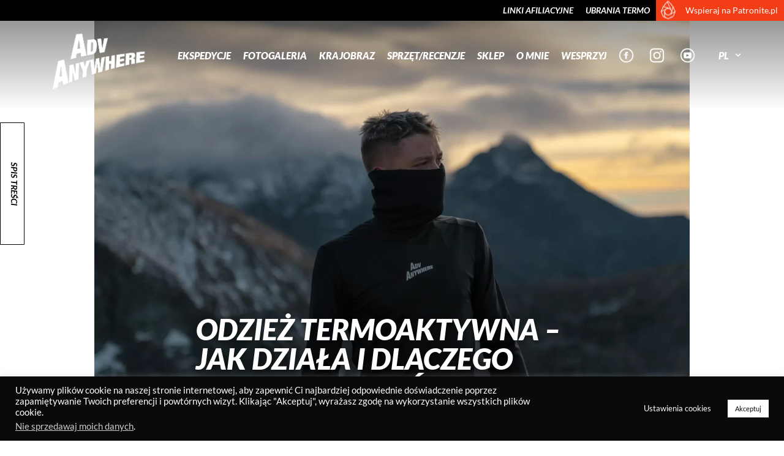

--- FILE ---
content_type: text/html; charset=UTF-8
request_url: https://advanywhere.com/pl/odziez-termoaktywna-dlaczego-warto/
body_size: 41512
content:
<!DOCTYPE html><html lang=pl-PL><head><link rel=stylesheet href=https://advanywhere.com/wp-content/cache/minify/4c9d5.default.include.c923da.css media=all><style>img.lazy{min-height:1px}</style><link href=https://advanywhere.com/wp-content/plugins/w3-total-cache/pub/js/lazyload.min.js as=script>  <script async src="https://www.googletagmanager.com/gtag/js?id=UA-159039966-1"></script> <script>window.dataLayer=window.dataLayer||[];function gtag(){dataLayer.push(arguments);}
gtag('js',new Date());gtag('config','UA-159039966-1');</script> <meta charset="UTF-8"><meta name="viewport" content="width=device-width, initial-scale=1, minimum-scale=1"><link rel=profile href=http://gmpg.org/xfn/11><meta name='robots' content='index, follow, max-image-preview:large, max-snippet:-1, max-video-preview:-1'><link rel=alternate href=https://advanywhere.com/pl/odziez-termoaktywna-dlaczego-warto/ hreflang=pl><link rel=alternate href=https://advanywhere.com/thermoactive-clothing-why-is-it-worth-the-money/ hreflang=en>  <script id=google_gtagjs-js-consent-mode-data-layer>window.dataLayer=window.dataLayer||[];function gtag(){dataLayer.push(arguments);}
gtag('consent','default',{"ad_personalization":"denied","ad_storage":"denied","ad_user_data":"denied","analytics_storage":"denied","functionality_storage":"denied","security_storage":"denied","personalization_storage":"denied","region":["AT","BE","BG","CH","CY","CZ","DE","DK","EE","ES","FI","FR","GB","GR","HR","HU","IE","IS","IT","LI","LT","LU","LV","MT","NL","NO","PL","PT","RO","SE","SI","SK"],"wait_for_update":500});window._googlesitekitConsentCategoryMap={"statistics":["analytics_storage"],"marketing":["ad_storage","ad_user_data","ad_personalization"],"functional":["functionality_storage","security_storage"],"preferences":["personalization_storage"]};window._googlesitekitConsents={"ad_personalization":"denied","ad_storage":"denied","ad_user_data":"denied","analytics_storage":"denied","functionality_storage":"denied","security_storage":"denied","personalization_storage":"denied","region":["AT","BE","BG","CH","CY","CZ","DE","DK","EE","ES","FI","FR","GB","GR","HR","HU","IE","IS","IT","LI","LT","LU","LV","MT","NL","NO","PL","PT","RO","SE","SI","SK"],"wait_for_update":500};</script> <title>Odzież termoaktywna – jak działa i dlaczego warto ją nosić? &#8211; AdvAnywhere</title><meta name="description" content="Prawidłowo dobrana odzież termoaktywna pomaga ci utrzymać komfort na wysokim poziomie. Jak wybrać odpowiednią bieliznę termoaktywną?"><link rel=canonical href=https://advanywhere.com/pl/odziez-termoaktywna-dlaczego-warto/ ><meta property="og:locale" content="pl_PL"><meta property="og:locale:alternate" content="en_US"><meta property="og:type" content="article"><meta property="og:title" content="Odzież termoaktywna – jak działa i dlaczego warto ją nosić? &#8211; AdvAnywhere"><meta property="og:description" content="Prawidłowo dobrana odzież termoaktywna pomaga ci utrzymać komfort na wysokim poziomie. Jak wybrać odpowiednią bieliznę termoaktywną?"><meta property="og:url" content="https://advanywhere.com/pl/odziez-termoaktywna-dlaczego-warto/"><meta property="og:site_name" content="AdvAnywhere"><meta property="article:publisher" content="https://www.facebook.com/AnywhereAdv/"><meta property="article:published_time" content="2023-07-30T18:44:52+00:00"><meta property="article:modified_time" content="2023-09-22T10:42:20+00:00"><meta property="og:image" content="https://advanywhere.com/wp-content/uploads/2023/07/Termo-koszulka-advanywhere.jpg"><meta property="og:image:width" content="2400"><meta property="og:image:height" content="1600"><meta property="og:image:type" content="image/jpeg"><meta name="author" content="Aleksandra Łatka"><meta name="twitter:card" content="summary_large_image"><meta name="twitter:label1" content="Napisane przez"><meta name="twitter:data1" content="Aleksandra Łatka"><meta name="twitter:label2" content="Szacowany czas czytania"><meta name="twitter:data2" content="9 minut"> <script type=application/ld+json class=yoast-schema-graph>{"@context":"https://schema.org","@graph":[{"@type":"Article","@id":"https://advanywhere.com/pl/odziez-termoaktywna-dlaczego-warto/#article","isPartOf":{"@id":"https://advanywhere.com/pl/odziez-termoaktywna-dlaczego-warto/"},"author":{"name":"Aleksandra Łatka","@id":"https://advanywhere.com/pl/#/schema/person/cce2b87ce750b75e60b70b113503b085"},"headline":"Odzież termoaktywna – jak działa i dlaczego warto ją nosić?","datePublished":"2023-07-30T18:44:52+00:00","dateModified":"2023-09-22T10:42:20+00:00","mainEntityOfPage":{"@id":"https://advanywhere.com/pl/odziez-termoaktywna-dlaczego-warto/"},"wordCount":1355,"commentCount":0,"publisher":{"@id":"https://advanywhere.com/pl/#organization"},"image":{"@id":"https://advanywhere.com/pl/odziez-termoaktywna-dlaczego-warto/#primaryimage"},"thumbnailUrl":"https://advanywhere.com/wp-content/uploads/2023/07/Termo-koszulka-advanywhere.jpg","articleSection":["Sprzęt","Strój"],"inLanguage":"pl-PL","potentialAction":[{"@type":"CommentAction","name":"Comment","target":["https://advanywhere.com/pl/odziez-termoaktywna-dlaczego-warto/#respond"]}]},{"@type":"WebPage","@id":"https://advanywhere.com/pl/odziez-termoaktywna-dlaczego-warto/","url":"https://advanywhere.com/pl/odziez-termoaktywna-dlaczego-warto/","name":"Odzież termoaktywna – jak działa i dlaczego warto ją nosić? &#8211; AdvAnywhere","isPartOf":{"@id":"https://advanywhere.com/pl/#website"},"primaryImageOfPage":{"@id":"https://advanywhere.com/pl/odziez-termoaktywna-dlaczego-warto/#primaryimage"},"image":{"@id":"https://advanywhere.com/pl/odziez-termoaktywna-dlaczego-warto/#primaryimage"},"thumbnailUrl":"https://advanywhere.com/wp-content/uploads/2023/07/Termo-koszulka-advanywhere.jpg","datePublished":"2023-07-30T18:44:52+00:00","dateModified":"2023-09-22T10:42:20+00:00","description":"Prawidłowo dobrana odzież termoaktywna pomaga ci utrzymać komfort na wysokim poziomie. Jak wybrać odpowiednią bieliznę termoaktywną?","breadcrumb":{"@id":"https://advanywhere.com/pl/odziez-termoaktywna-dlaczego-warto/#breadcrumb"},"inLanguage":"pl-PL","potentialAction":[{"@type":"ReadAction","target":["https://advanywhere.com/pl/odziez-termoaktywna-dlaczego-warto/"]}]},{"@type":"ImageObject","inLanguage":"pl-PL","@id":"https://advanywhere.com/pl/odziez-termoaktywna-dlaczego-warto/#primaryimage","url":"https://advanywhere.com/wp-content/uploads/2023/07/Termo-koszulka-advanywhere.jpg","contentUrl":"https://advanywhere.com/wp-content/uploads/2023/07/Termo-koszulka-advanywhere.jpg","width":2400,"height":1600,"caption":"Koszulka termo"},{"@type":"BreadcrumbList","@id":"https://advanywhere.com/pl/odziez-termoaktywna-dlaczego-warto/#breadcrumb","itemListElement":[{"@type":"ListItem","position":1,"name":"Strona główna","item":"https://advanywhere.com/pl/"},{"@type":"ListItem","position":2,"name":"Odzież termoaktywna – jak działa i dlaczego warto ją nosić?"}]},{"@type":"WebSite","@id":"https://advanywhere.com/pl/#website","url":"https://advanywhere.com/pl/","name":"AdvAnywhere","description":"Blog podróżniczy pełen inspirujących fotorelacji, recenzji naszych ulubionych produktów i poradników z atrakcyjnych a nie zawsze znanych miejsc.","publisher":{"@id":"https://advanywhere.com/pl/#organization"},"alternateName":"adv anywhere","potentialAction":[{"@type":"SearchAction","target":{"@type":"EntryPoint","urlTemplate":"https://advanywhere.com/pl/?s={search_term_string}"},"query-input":{"@type":"PropertyValueSpecification","valueRequired":true,"valueName":"search_term_string"}}],"inLanguage":"pl-PL"},{"@type":"Organization","@id":"https://advanywhere.com/pl/#organization","name":"AdvAnywhere","alternateName":"Adventure Anywhere","url":"https://advanywhere.com/pl/","logo":{"@type":"ImageObject","inLanguage":"pl-PL","@id":"https://advanywhere.com/pl/#/schema/logo/image/","url":"https://advanywhere.com/wp-content/uploads/2022/10/AdvAnywhere-logo.png","contentUrl":"https://advanywhere.com/wp-content/uploads/2022/10/AdvAnywhere-logo.png","width":2000,"height":2000,"caption":"AdvAnywhere"},"image":{"@id":"https://advanywhere.com/pl/#/schema/logo/image/"},"sameAs":["https://www.facebook.com/AnywhereAdv/","https://www.instagram.com/advanywhere/","https://www.youtube.com/c/AdvAnywhere"]},{"@type":"Person","@id":"https://advanywhere.com/pl/#/schema/person/cce2b87ce750b75e60b70b113503b085","name":"Aleksandra Łatka","image":{"@type":"ImageObject","inLanguage":"pl-PL","@id":"https://advanywhere.com/pl/#/schema/person/image/","url":"https://secure.gravatar.com/avatar/1a7d955c4fccd6f4e63d60b27e8934be298c6608821d7d148a50b0b4a4588b35?s=96&d=blank&r=g","contentUrl":"https://secure.gravatar.com/avatar/1a7d955c4fccd6f4e63d60b27e8934be298c6608821d7d148a50b0b4a4588b35?s=96&d=blank&r=g","caption":"Aleksandra Łatka"},"description":"Pasjonatka języków, która poza korpo światem chce zwiedzić ten prawdziwy świat w całości. Eksploruję więc, fotografuję, a później dzielę się tym z Wami tutaj.","url":"https://advanywhere.com/pl/author/ola/"}]}</script> <link rel=dns-prefetch href=//capi-automation.s3.us-east-2.amazonaws.com><link rel=dns-prefetch href=//www.googletagmanager.com><link rel=dns-prefetch href=//pagead2.googlesyndication.com><link rel=alternate type=application/rss+xml title="AdvAnywhere &raquo; Kanał z wpisami" href=https://advanywhere.com/pl/feed/ ><link rel=alternate type=application/rss+xml title="AdvAnywhere &raquo; Kanał z komentarzami" href=https://advanywhere.com/pl/comments/feed/ ><link rel=alternate type=application/rss+xml title="AdvAnywhere &raquo; Odzież termoaktywna – jak działa i dlaczego warto ją nosić? Kanał z komentarzami" href=https://advanywhere.com/pl/odziez-termoaktywna-dlaczego-warto/feed/ ><link rel=alternate title="oEmbed (JSON)" type=application/json+oembed href="https://advanywhere.com/wp-json/oembed/1.0/embed?url=https%3A%2F%2Fadvanywhere.com%2Fpl%2Fodziez-termoaktywna-dlaczego-warto%2F&#038;lang=pl"><link rel=alternate title="oEmbed (XML)" type=text/xml+oembed href="https://advanywhere.com/wp-json/oembed/1.0/embed?url=https%3A%2F%2Fadvanywhere.com%2Fpl%2Fodziez-termoaktywna-dlaczego-warto%2F&#038;format=xml&#038;lang=pl"><style id=wp-img-auto-sizes-contain-inline-css>img:is([sizes=auto i],[sizes^="auto," i]){contain-intrinsic-size:3000px 1500px}</style><style id=wp-block-library-inline-css>/*<![CDATA[*/:root{--wp-block-synced-color:#7a00df;--wp-block-synced-color--rgb:122,0,223;--wp-bound-block-color:var(--wp-block-synced-color);--wp-editor-canvas-background:#ddd;--wp-admin-theme-color:#007cba;--wp-admin-theme-color--rgb:0,124,186;--wp-admin-theme-color-darker-10:#006ba1;--wp-admin-theme-color-darker-10--rgb:0,107,160.5;--wp-admin-theme-color-darker-20:#005a87;--wp-admin-theme-color-darker-20--rgb:0,90,135;--wp-admin-border-width-focus:2px}@media (min-resolution:192dpi){:root{--wp-admin-border-width-focus:1.5px}}.wp-element-button{cursor:pointer}:root .has-very-light-gray-background-color{background-color:#eee}:root .has-very-dark-gray-background-color{background-color:#313131}:root .has-very-light-gray-color{color:#eee}:root .has-very-dark-gray-color{color:#313131}:root .has-vivid-green-cyan-to-vivid-cyan-blue-gradient-background{background:linear-gradient(135deg,#00d084,#0693e3)}:root .has-purple-crush-gradient-background{background:linear-gradient(135deg,#34e2e4,#4721fb 50%,#ab1dfe)}:root .has-hazy-dawn-gradient-background{background:linear-gradient(135deg,#faaca8,#dad0ec)}:root .has-subdued-olive-gradient-background{background:linear-gradient(135deg,#fafae1,#67a671)}:root .has-atomic-cream-gradient-background{background:linear-gradient(135deg,#fdd79a,#004a59)}:root .has-nightshade-gradient-background{background:linear-gradient(135deg,#330968,#31cdcf)}:root .has-midnight-gradient-background{background:linear-gradient(135deg,#020381,#2874fc)}:root{--wp--preset--font-size--normal:16px;--wp--preset--font-size--huge:42px}.has-regular-font-size{font-size:1em}.has-larger-font-size{font-size:2.625em}.has-normal-font-size{font-size:var(--wp--preset--font-size--normal)}.has-huge-font-size{font-size:var(--wp--preset--font-size--huge)}.has-text-align-center{text-align:center}.has-text-align-left{text-align:left}.has-text-align-right{text-align:right}.has-fit-text{white-space:nowrap!important}#end-resizable-editor-section{display:none}.aligncenter{clear:both}.items-justified-left{justify-content:flex-start}.items-justified-center{justify-content:center}.items-justified-right{justify-content:flex-end}.items-justified-space-between{justify-content:space-between}.screen-reader-text{border:0;clip-path:inset(50%);height:1px;margin:-1px;overflow:hidden;padding:0;position:absolute;width:1px;word-wrap:normal!important}.screen-reader-text:focus{background-color:#ddd;clip-path:none;color:#444;display:block;font-size:1em;height:auto;left:5px;line-height:normal;padding:15px
23px 14px;text-decoration:none;top:5px;width:auto;z-index:100000}html :where(.has-border-color){border-style:solid}html :where([style*=border-top-color]){border-top-style:solid}html :where([style*=border-right-color]){border-right-style:solid}html :where([style*=border-bottom-color]){border-bottom-style:solid}html :where([style*=border-left-color]){border-left-style:solid}html :where([style*=border-width]){border-style:solid}html :where([style*=border-top-width]){border-top-style:solid}html :where([style*=border-right-width]){border-right-style:solid}html :where([style*=border-bottom-width]){border-bottom-style:solid}html :where([style*=border-left-width]){border-left-style:solid}html :where(img[class*=wp-image-]){height:auto;max-width:100%}:where(figure){margin:0
0 1em}html :where(.is-position-sticky){--wp-admin--admin-bar--position-offset:var(--wp-admin--admin-bar--height,0px)}@media screen and (max-width:600px){html:where(.is-position-sticky){--wp-admin--admin-bar--position-offset:0px}}/*]]>*/</style><style id=wp-block-gallery-inline-css>/*<![CDATA[*/.blocks-gallery-grid:not(.has-nested-images),.wp-block-gallery:not(.has-nested-images){display:flex;flex-wrap:wrap;list-style-type:none;margin:0;padding:0}.blocks-gallery-grid:not(.has-nested-images) .blocks-gallery-image,.blocks-gallery-grid:not(.has-nested-images) .blocks-gallery-item,.wp-block-gallery:not(.has-nested-images) .blocks-gallery-image,.wp-block-gallery:not(.has-nested-images) .blocks-gallery-item{display:flex;flex-direction:column;flex-grow:1;justify-content:center;margin:0
1em 1em 0;position:relative;width:calc(50% - 1em)}.blocks-gallery-grid:not(.has-nested-images) .blocks-gallery-image:nth-of-type(2n),.blocks-gallery-grid:not(.has-nested-images) .blocks-gallery-item:nth-of-type(2n),.wp-block-gallery:not(.has-nested-images) .blocks-gallery-image:nth-of-type(2n),.wp-block-gallery:not(.has-nested-images) .blocks-gallery-item:nth-of-type(2n){margin-right:0}.blocks-gallery-grid:not(.has-nested-images) .blocks-gallery-image figure,.blocks-gallery-grid:not(.has-nested-images) .blocks-gallery-item figure,.wp-block-gallery:not(.has-nested-images) .blocks-gallery-image figure,.wp-block-gallery:not(.has-nested-images) .blocks-gallery-item
figure{align-items:flex-end;display:flex;height:100%;justify-content:flex-start;margin:0}.blocks-gallery-grid:not(.has-nested-images) .blocks-gallery-image img,.blocks-gallery-grid:not(.has-nested-images) .blocks-gallery-item img,.wp-block-gallery:not(.has-nested-images) .blocks-gallery-image img,.wp-block-gallery:not(.has-nested-images) .blocks-gallery-item
img{display:block;height:auto;max-width:100%;width:auto}.blocks-gallery-grid:not(.has-nested-images) .blocks-gallery-image figcaption,.blocks-gallery-grid:not(.has-nested-images) .blocks-gallery-item figcaption,.wp-block-gallery:not(.has-nested-images) .blocks-gallery-image figcaption,.wp-block-gallery:not(.has-nested-images) .blocks-gallery-item
figcaption{background:linear-gradient(0deg,#000000b3,#0000004d 70%,#0000);bottom:0;box-sizing:border-box;color:#fff;font-size:.8em;margin:0;max-height:100%;overflow:auto;padding:3em
.77em .7em;position:absolute;text-align:center;width:100%;z-index:2}.blocks-gallery-grid:not(.has-nested-images) .blocks-gallery-image figcaption img,.blocks-gallery-grid:not(.has-nested-images) .blocks-gallery-item figcaption img,.wp-block-gallery:not(.has-nested-images) .blocks-gallery-image figcaption img,.wp-block-gallery:not(.has-nested-images) .blocks-gallery-item figcaption
img{display:inline}.blocks-gallery-grid:not(.has-nested-images) figcaption,.wp-block-gallery:not(.has-nested-images) figcaption{flex-grow:1}.blocks-gallery-grid:not(.has-nested-images).is-cropped .blocks-gallery-image a,.blocks-gallery-grid:not(.has-nested-images).is-cropped .blocks-gallery-image img,.blocks-gallery-grid:not(.has-nested-images).is-cropped .blocks-gallery-item a,.blocks-gallery-grid:not(.has-nested-images).is-cropped .blocks-gallery-item img,.wp-block-gallery:not(.has-nested-images).is-cropped .blocks-gallery-image a,.wp-block-gallery:not(.has-nested-images).is-cropped .blocks-gallery-image img,.wp-block-gallery:not(.has-nested-images).is-cropped .blocks-gallery-item a,.wp-block-gallery:not(.has-nested-images).is-cropped .blocks-gallery-item
img{flex:1;height:100%;object-fit:cover;width:100%}.blocks-gallery-grid:not(.has-nested-images).columns-1 .blocks-gallery-image,.blocks-gallery-grid:not(.has-nested-images).columns-1 .blocks-gallery-item,.wp-block-gallery:not(.has-nested-images).columns-1 .blocks-gallery-image,.wp-block-gallery:not(.has-nested-images).columns-1 .blocks-gallery-item{margin-right:0;width:100%}@media (min-width:600px){.blocks-gallery-grid:not(.has-nested-images).columns-3 .blocks-gallery-image,.blocks-gallery-grid:not(.has-nested-images).columns-3 .blocks-gallery-item,.wp-block-gallery:not(.has-nested-images).columns-3 .blocks-gallery-image,.wp-block-gallery:not(.has-nested-images).columns-3 .blocks-gallery-item{margin-right:1em;width:calc(33.33333% - .66667em)}.blocks-gallery-grid:not(.has-nested-images).columns-4 .blocks-gallery-image,.blocks-gallery-grid:not(.has-nested-images).columns-4 .blocks-gallery-item,.wp-block-gallery:not(.has-nested-images).columns-4 .blocks-gallery-image,.wp-block-gallery:not(.has-nested-images).columns-4 .blocks-gallery-item{margin-right:1em;width:calc(25% - .75em)}.blocks-gallery-grid:not(.has-nested-images).columns-5 .blocks-gallery-image,.blocks-gallery-grid:not(.has-nested-images).columns-5 .blocks-gallery-item,.wp-block-gallery:not(.has-nested-images).columns-5 .blocks-gallery-image,.wp-block-gallery:not(.has-nested-images).columns-5 .blocks-gallery-item{margin-right:1em;width:calc(20% - .8em)}.blocks-gallery-grid:not(.has-nested-images).columns-6 .blocks-gallery-image,.blocks-gallery-grid:not(.has-nested-images).columns-6 .blocks-gallery-item,.wp-block-gallery:not(.has-nested-images).columns-6 .blocks-gallery-image,.wp-block-gallery:not(.has-nested-images).columns-6 .blocks-gallery-item{margin-right:1em;width:calc(16.66667% - .83333em)}.blocks-gallery-grid:not(.has-nested-images).columns-7 .blocks-gallery-image,.blocks-gallery-grid:not(.has-nested-images).columns-7 .blocks-gallery-item,.wp-block-gallery:not(.has-nested-images).columns-7 .blocks-gallery-image,.wp-block-gallery:not(.has-nested-images).columns-7 .blocks-gallery-item{margin-right:1em;width:calc(14.28571% - .85714em)}.blocks-gallery-grid:not(.has-nested-images).columns-8 .blocks-gallery-image,.blocks-gallery-grid:not(.has-nested-images).columns-8 .blocks-gallery-item,.wp-block-gallery:not(.has-nested-images).columns-8 .blocks-gallery-image,.wp-block-gallery:not(.has-nested-images).columns-8 .blocks-gallery-item{margin-right:1em;width:calc(12.5% - .875em)}.blocks-gallery-grid:not(.has-nested-images).columns-1 .blocks-gallery-image:nth-of-type(1n),.blocks-gallery-grid:not(.has-nested-images).columns-1 .blocks-gallery-item:nth-of-type(1n),.blocks-gallery-grid:not(.has-nested-images).columns-2 .blocks-gallery-image:nth-of-type(2n),.blocks-gallery-grid:not(.has-nested-images).columns-2 .blocks-gallery-item:nth-of-type(2n),.blocks-gallery-grid:not(.has-nested-images).columns-3 .blocks-gallery-image:nth-of-type(3n),.blocks-gallery-grid:not(.has-nested-images).columns-3 .blocks-gallery-item:nth-of-type(3n),.blocks-gallery-grid:not(.has-nested-images).columns-4 .blocks-gallery-image:nth-of-type(4n),.blocks-gallery-grid:not(.has-nested-images).columns-4 .blocks-gallery-item:nth-of-type(4n),.blocks-gallery-grid:not(.has-nested-images).columns-5 .blocks-gallery-image:nth-of-type(5n),.blocks-gallery-grid:not(.has-nested-images).columns-5 .blocks-gallery-item:nth-of-type(5n),.blocks-gallery-grid:not(.has-nested-images).columns-6 .blocks-gallery-image:nth-of-type(6n),.blocks-gallery-grid:not(.has-nested-images).columns-6 .blocks-gallery-item:nth-of-type(6n),.blocks-gallery-grid:not(.has-nested-images).columns-7 .blocks-gallery-image:nth-of-type(7n),.blocks-gallery-grid:not(.has-nested-images).columns-7 .blocks-gallery-item:nth-of-type(7n),.blocks-gallery-grid:not(.has-nested-images).columns-8 .blocks-gallery-image:nth-of-type(8n),.blocks-gallery-grid:not(.has-nested-images).columns-8 .blocks-gallery-item:nth-of-type(8n),.wp-block-gallery:not(.has-nested-images).columns-1 .blocks-gallery-image:nth-of-type(1n),.wp-block-gallery:not(.has-nested-images).columns-1 .blocks-gallery-item:nth-of-type(1n),.wp-block-gallery:not(.has-nested-images).columns-2 .blocks-gallery-image:nth-of-type(2n),.wp-block-gallery:not(.has-nested-images).columns-2 .blocks-gallery-item:nth-of-type(2n),.wp-block-gallery:not(.has-nested-images).columns-3 .blocks-gallery-image:nth-of-type(3n),.wp-block-gallery:not(.has-nested-images).columns-3 .blocks-gallery-item:nth-of-type(3n),.wp-block-gallery:not(.has-nested-images).columns-4 .blocks-gallery-image:nth-of-type(4n),.wp-block-gallery:not(.has-nested-images).columns-4 .blocks-gallery-item:nth-of-type(4n),.wp-block-gallery:not(.has-nested-images).columns-5 .blocks-gallery-image:nth-of-type(5n),.wp-block-gallery:not(.has-nested-images).columns-5 .blocks-gallery-item:nth-of-type(5n),.wp-block-gallery:not(.has-nested-images).columns-6 .blocks-gallery-image:nth-of-type(6n),.wp-block-gallery:not(.has-nested-images).columns-6 .blocks-gallery-item:nth-of-type(6n),.wp-block-gallery:not(.has-nested-images).columns-7 .blocks-gallery-image:nth-of-type(7n),.wp-block-gallery:not(.has-nested-images).columns-7 .blocks-gallery-item:nth-of-type(7n),.wp-block-gallery:not(.has-nested-images).columns-8 .blocks-gallery-image:nth-of-type(8n),.wp-block-gallery:not(.has-nested-images).columns-8 .blocks-gallery-item:nth-of-type(8n){margin-right:0}}.blocks-gallery-grid:not(.has-nested-images) .blocks-gallery-image:last-child,.blocks-gallery-grid:not(.has-nested-images) .blocks-gallery-item:last-child,.wp-block-gallery:not(.has-nested-images) .blocks-gallery-image:last-child,.wp-block-gallery:not(.has-nested-images) .blocks-gallery-item:last-child{margin-right:0}.blocks-gallery-grid:not(.has-nested-images).alignleft,.blocks-gallery-grid:not(.has-nested-images).alignright,.wp-block-gallery:not(.has-nested-images).alignleft,.wp-block-gallery:not(.has-nested-images).alignright{max-width:420px;width:100%}.blocks-gallery-grid:not(.has-nested-images).aligncenter .blocks-gallery-item figure,.wp-block-gallery:not(.has-nested-images).aligncenter .blocks-gallery-item
figure{justify-content:center}.wp-block-gallery:not(.is-cropped) .blocks-gallery-item{align-self:flex-start}figure.wp-block-gallery.has-nested-images{align-items:normal}.wp-block-gallery.has-nested-images figure.wp-block-image:not(#individual-image){margin:0;width:calc(50% - var(--wp--style--unstable-gallery-gap, 16px)/2)}.wp-block-gallery.has-nested-images figure.wp-block-image{box-sizing:border-box;display:flex;flex-direction:column;flex-grow:1;justify-content:center;max-width:100%;position:relative}.wp-block-gallery.has-nested-images figure.wp-block-image>a,.wp-block-gallery.has-nested-images figure.wp-block-image>div{flex-direction:column;flex-grow:1;margin:0}.wp-block-gallery.has-nested-images figure.wp-block-image
img{display:block;height:auto;max-width:100%!important;width:auto}.wp-block-gallery.has-nested-images figure.wp-block-image figcaption,.wp-block-gallery.has-nested-images figure.wp-block-image:has(figcaption):before{bottom:0;left:0;max-height:100%;position:absolute;right:0}.wp-block-gallery.has-nested-images figure.wp-block-image:has(figcaption):before{backdrop-filter:blur(3px);content:"";height:100%;-webkit-mask-image:linear-gradient(0deg,#000 20%,#0000);mask-image:linear-gradient(0deg,#000 20%,#0000);max-height:40%;pointer-events:none}.wp-block-gallery.has-nested-images figure.wp-block-image
figcaption{box-sizing:border-box;color:#fff;font-size:13px;margin:0;overflow:auto;padding:1em;text-align:center;text-shadow:0 0 1.5px #000}.wp-block-gallery.has-nested-images figure.wp-block-image figcaption::-webkit-scrollbar{height:12px;width:12px}.wp-block-gallery.has-nested-images figure.wp-block-image figcaption::-webkit-scrollbar-track{background-color:initial}.wp-block-gallery.has-nested-images figure.wp-block-image figcaption::-webkit-scrollbar-thumb{background-clip:padding-box;background-color:initial;border:3px
solid #0000;border-radius:8px}.wp-block-gallery.has-nested-images figure.wp-block-image figcaption:focus-within::-webkit-scrollbar-thumb,.wp-block-gallery.has-nested-images figure.wp-block-image figcaption:focus::-webkit-scrollbar-thumb,.wp-block-gallery.has-nested-images figure.wp-block-image figcaption:hover::-webkit-scrollbar-thumb{background-color:#fffc}.wp-block-gallery.has-nested-images figure.wp-block-image
figcaption{scrollbar-color:#0000 #0000;scrollbar-gutter:stable both-edges;scrollbar-width:thin}.wp-block-gallery.has-nested-images figure.wp-block-image figcaption:focus,.wp-block-gallery.has-nested-images figure.wp-block-image figcaption:focus-within,.wp-block-gallery.has-nested-images figure.wp-block-image figcaption:hover{scrollbar-color:#fffc #0000}.wp-block-gallery.has-nested-images figure.wp-block-image
figcaption{will-change:transform}@media (hover:none){.wp-block-gallery.has-nested-images figure.wp-block-image
figcaption{scrollbar-color:#fffc #0000}}.wp-block-gallery.has-nested-images figure.wp-block-image
figcaption{background:linear-gradient(0deg,#0006,#0000)}.wp-block-gallery.has-nested-images figure.wp-block-image figcaption
img{display:inline}.wp-block-gallery.has-nested-images figure.wp-block-image figcaption
a{color:inherit}.wp-block-gallery.has-nested-images figure.wp-block-image.has-custom-border
img{box-sizing:border-box}.wp-block-gallery.has-nested-images figure.wp-block-image.has-custom-border>a,.wp-block-gallery.has-nested-images figure.wp-block-image.has-custom-border>div,.wp-block-gallery.has-nested-images figure.wp-block-image.is-style-rounded>a,.wp-block-gallery.has-nested-images figure.wp-block-image.is-style-rounded>div{flex:1 1 auto}.wp-block-gallery.has-nested-images figure.wp-block-image.has-custom-border figcaption,.wp-block-gallery.has-nested-images figure.wp-block-image.is-style-rounded
figcaption{background:none;color:inherit;flex:initial;margin:0;padding:10px
10px 9px;position:relative;text-shadow:none}.wp-block-gallery.has-nested-images figure.wp-block-image.has-custom-border:before,.wp-block-gallery.has-nested-images figure.wp-block-image.is-style-rounded:before{content:none}.wp-block-gallery.has-nested-images
figcaption{flex-basis:100%;flex-grow:1;text-align:center}.wp-block-gallery.has-nested-images:not(.is-cropped) figure.wp-block-image:not(#individual-image){margin-bottom:auto;margin-top:0}.wp-block-gallery.has-nested-images.is-cropped figure.wp-block-image:not(#individual-image){align-self:inherit}.wp-block-gallery.has-nested-images.is-cropped figure.wp-block-image:not(#individual-image)>a,.wp-block-gallery.has-nested-images.is-cropped figure.wp-block-image:not(#individual-image)>div:not(.components-drop-zone){display:flex}.wp-block-gallery.has-nested-images.is-cropped figure.wp-block-image:not(#individual-image) a,.wp-block-gallery.has-nested-images.is-cropped figure.wp-block-image:not(#individual-image) img{flex:1 0 0%;height:100%;object-fit:cover;width:100%}.wp-block-gallery.has-nested-images.columns-1 figure.wp-block-image:not(#individual-image){width:100%}@media (min-width:600px){.wp-block-gallery.has-nested-images.columns-3 figure.wp-block-image:not(#individual-image){width:calc(33.33333% - var(--wp--style--unstable-gallery-gap, 16px)*.66667)}.wp-block-gallery.has-nested-images.columns-4 figure.wp-block-image:not(#individual-image){width:calc(25% - var(--wp--style--unstable-gallery-gap, 16px)*.75)}.wp-block-gallery.has-nested-images.columns-5 figure.wp-block-image:not(#individual-image){width:calc(20% - var(--wp--style--unstable-gallery-gap, 16px)*.8)}.wp-block-gallery.has-nested-images.columns-6 figure.wp-block-image:not(#individual-image){width:calc(16.66667% - var(--wp--style--unstable-gallery-gap, 16px)*.83333)}.wp-block-gallery.has-nested-images.columns-7 figure.wp-block-image:not(#individual-image){width:calc(14.28571% - var(--wp--style--unstable-gallery-gap, 16px)*.85714)}.wp-block-gallery.has-nested-images.columns-8 figure.wp-block-image:not(#individual-image){width:calc(12.5% - var(--wp--style--unstable-gallery-gap, 16px)*.875)}.wp-block-gallery.has-nested-images.columns-default figure.wp-block-image:not(#individual-image){width:calc(33.33% - var(--wp--style--unstable-gallery-gap, 16px)*.66667)}.wp-block-gallery.has-nested-images.columns-default figure.wp-block-image:not(#individual-image):first-child:nth-last-child(2),.wp-block-gallery.has-nested-images.columns-default figure.wp-block-image:not(#individual-image):first-child:nth-last-child(2)~figure.wp-block-image:not(#individual-image){width:calc(50% - var(--wp--style--unstable-gallery-gap, 16px)*.5)}.wp-block-gallery.has-nested-images.columns-default figure.wp-block-image:not(#individual-image):first-child:last-child{width:100%}}.wp-block-gallery.has-nested-images.alignleft,.wp-block-gallery.has-nested-images.alignright{max-width:420px;width:100%}.wp-block-gallery.has-nested-images.aligncenter{justify-content:center}/*]]>*/</style><style id=wp-block-heading-inline-css>h1:where(.wp-block-heading).has-background,h2:where(.wp-block-heading).has-background,h3:where(.wp-block-heading).has-background,h4:where(.wp-block-heading).has-background,h5:where(.wp-block-heading).has-background,h6:where(.wp-block-heading).has-background{padding:1.25em 2.375em}h1.has-text-align-left[style*=writing-mode]:where([style*=vertical-lr]),h1.has-text-align-right[style*=writing-mode]:where([style*=vertical-rl]),h2.has-text-align-left[style*=writing-mode]:where([style*=vertical-lr]),h2.has-text-align-right[style*=writing-mode]:where([style*=vertical-rl]),h3.has-text-align-left[style*=writing-mode]:where([style*=vertical-lr]),h3.has-text-align-right[style*=writing-mode]:where([style*=vertical-rl]),h4.has-text-align-left[style*=writing-mode]:where([style*=vertical-lr]),h4.has-text-align-right[style*=writing-mode]:where([style*=vertical-rl]),h5.has-text-align-left[style*=writing-mode]:where([style*=vertical-lr]),h5.has-text-align-right[style*=writing-mode]:where([style*=vertical-rl]),h6.has-text-align-left[style*=writing-mode]:where([style*=vertical-lr]),h6.has-text-align-right[style*=writing-mode]:where([style*=vertical-rl]){rotate:180deg}</style><style id=wp-block-image-inline-css>/*<![CDATA[*/.wp-block-image>a,.wp-block-image>figure>a{display:inline-block}.wp-block-image
img{box-sizing:border-box;height:auto;max-width:100%;vertical-align:bottom}@media not (prefers-reduced-motion){.wp-block-image
img.hide{visibility:hidden}.wp-block-image
img.show{animation:show-content-image .4s}}.wp-block-image[style*=border-radius] img,.wp-block-image[style*=border-radius]>a{border-radius:inherit}.wp-block-image.has-custom-border
img{box-sizing:border-box}.wp-block-image.aligncenter{text-align:center}.wp-block-image.alignfull>a,.wp-block-image.alignwide>a{width:100%}.wp-block-image.alignfull img,.wp-block-image.alignwide
img{height:auto;width:100%}.wp-block-image .aligncenter,.wp-block-image .alignleft,.wp-block-image .alignright,.wp-block-image.aligncenter,.wp-block-image.alignleft,.wp-block-image.alignright{display:table}.wp-block-image .aligncenter>figcaption,.wp-block-image .alignleft>figcaption,.wp-block-image .alignright>figcaption,.wp-block-image.aligncenter>figcaption,.wp-block-image.alignleft>figcaption,.wp-block-image.alignright>figcaption{caption-side:bottom;display:table-caption}.wp-block-image
.alignleft{float:left;margin:.5em 1em .5em 0}.wp-block-image
.alignright{float:right;margin:.5em 0 .5em 1em}.wp-block-image
.aligncenter{margin-left:auto;margin-right:auto}.wp-block-image :where(figcaption){margin-bottom:1em;margin-top:.5em}.wp-block-image.is-style-circle-mask
img{border-radius:9999px}@supports ((-webkit-mask-image:none) or (mask-image:none)) or (-webkit-mask-image:none){.wp-block-image.is-style-circle-mask
img{border-radius:0;-webkit-mask-image:url('data:image/svg+xml;utf8,<svg viewBox="0 0 100 100" xmlns=http://www.w3.org/2000/svg><circle cx=50 cy=50 r=50 /></svg>');mask-image:url('data:image/svg+xml;utf8,<svg viewBox="0 0 100 100" xmlns=http://www.w3.org/2000/svg><circle cx=50 cy=50 r=50 /></svg>');mask-mode:alpha;-webkit-mask-position:center;mask-position:center;-webkit-mask-repeat:no-repeat;mask-repeat:no-repeat;-webkit-mask-size:contain;mask-size:contain}}:root :where(.wp-block-image.is-style-rounded img,.wp-block-image .is-style-rounded img){border-radius:9999px}.wp-block-image
figure{margin:0}.wp-lightbox-container{display:flex;flex-direction:column;position:relative}.wp-lightbox-container
img{cursor:zoom-in}.wp-lightbox-container img:hover+button{opacity:1}.wp-lightbox-container
button{align-items:center;backdrop-filter:blur(16px) saturate(180%);background-color:#5a5a5a40;border:none;border-radius:4px;cursor:zoom-in;display:flex;height:20px;justify-content:center;opacity:0;padding:0;position:absolute;right:16px;text-align:center;top:16px;width:20px;z-index:100}@media not (prefers-reduced-motion){.wp-lightbox-container
button{transition:opacity .2s ease}}.wp-lightbox-container button:focus-visible{outline:3px
auto #5a5a5a40;outline:3px
auto -webkit-focus-ring-color;outline-offset:3px}.wp-lightbox-container button:hover{cursor:pointer;opacity:1}.wp-lightbox-container button:focus{opacity:1}.wp-lightbox-container button:focus,.wp-lightbox-container button:hover,.wp-lightbox-container button:not(:hover):not(:active):not(.has-background){background-color:#5a5a5a40;border:none}.wp-lightbox-overlay{box-sizing:border-box;cursor:zoom-out;height:100vh;left:0;overflow:hidden;position:fixed;top:0;visibility:hidden;width:100%;z-index:100000}.wp-lightbox-overlay .close-button{align-items:center;cursor:pointer;display:flex;justify-content:center;min-height:40px;min-width:40px;padding:0;position:absolute;right:calc(env(safe-area-inset-right) + 16px);top:calc(env(safe-area-inset-top) + 16px);z-index:5000000}.wp-lightbox-overlay .close-button:focus,.wp-lightbox-overlay .close-button:hover,.wp-lightbox-overlay .close-button:not(:hover):not(:active):not(.has-background){background:none;border:none}.wp-lightbox-overlay .lightbox-image-container{height:var(--wp--lightbox-container-height);left:50%;overflow:hidden;position:absolute;top:50%;transform:translate(-50%,-50%);transform-origin:top left;width:var(--wp--lightbox-container-width);z-index:9999999999}.wp-lightbox-overlay .wp-block-image{align-items:center;box-sizing:border-box;display:flex;height:100%;justify-content:center;margin:0;position:relative;transform-origin:0 0;width:100%;z-index:3000000}.wp-lightbox-overlay .wp-block-image
img{height:var(--wp--lightbox-image-height);min-height:var(--wp--lightbox-image-height);min-width:var(--wp--lightbox-image-width);width:var(--wp--lightbox-image-width)}.wp-lightbox-overlay .wp-block-image
figcaption{display:none}.wp-lightbox-overlay
button{background:none;border:none}.wp-lightbox-overlay
.scrim{background-color:#fff;height:100%;opacity:.9;position:absolute;width:100%;z-index:2000000}.wp-lightbox-overlay.active{visibility:visible}@media not (prefers-reduced-motion){.wp-lightbox-overlay.active{animation:turn-on-visibility .25s both}.wp-lightbox-overlay.active
img{animation:turn-on-visibility .35s both}.wp-lightbox-overlay.show-closing-animation:not(.active){animation:turn-off-visibility .35s both}.wp-lightbox-overlay.show-closing-animation:not(.active) img{animation:turn-off-visibility .25s both}.wp-lightbox-overlay.zoom.active{animation:none;opacity:1;visibility:visible}.wp-lightbox-overlay.zoom.active .lightbox-image-container{animation:lightbox-zoom-in .4s}.wp-lightbox-overlay.zoom.active .lightbox-image-container
img{animation:none}.wp-lightbox-overlay.zoom.active
.scrim{animation:turn-on-visibility .4s forwards}.wp-lightbox-overlay.zoom.show-closing-animation:not(.active){animation:none}.wp-lightbox-overlay.zoom.show-closing-animation:not(.active) .lightbox-image-container{animation:lightbox-zoom-out .4s}.wp-lightbox-overlay.zoom.show-closing-animation:not(.active) .lightbox-image-container
img{animation:none}.wp-lightbox-overlay.zoom.show-closing-animation:not(.active) .scrim{animation:turn-off-visibility .4s forwards}}@keyframes show-content-image{0%{visibility:hidden}99%{visibility:hidden}to{visibility:visible}}@keyframes turn-on-visibility{0%{opacity:0}to{opacity:1}}@keyframes turn-off-visibility{0%{opacity:1;visibility:visible}99%{opacity:0;visibility:visible}to{opacity:0;visibility:hidden}}@keyframes lightbox-zoom-in{0%{transform:translate(calc((-100vw + var(--wp--lightbox-scrollbar-width))/2 + var(--wp--lightbox-initial-left-position)),calc(-50vh + var(--wp--lightbox-initial-top-position))) scale(var(--wp--lightbox-scale))}to{transform:translate(-50%,-50%) scale(1)}}@keyframes lightbox-zoom-out{0%{transform:translate(-50%,-50%) scale(1);visibility:visible}99%{visibility:visible}to{transform:translate(calc((-100vw + var(--wp--lightbox-scrollbar-width))/2 + var(--wp--lightbox-initial-left-position)),calc(-50vh + var(--wp--lightbox-initial-top-position))) scale(var(--wp--lightbox-scale));visibility:hidden}}/*]]>*/</style><style id=wp-block-list-inline-css>ol,ul{box-sizing:border-box}:root :where(.wp-block-list.has-background){padding:1.25em 2.375em}</style><style id=wp-block-columns-inline-css>.wp-block-columns{box-sizing:border-box;display:flex;flex-wrap:wrap!important}@media (min-width:782px){.wp-block-columns{flex-wrap:nowrap!important}}.wp-block-columns{align-items:normal!important}.wp-block-columns.are-vertically-aligned-top{align-items:flex-start}.wp-block-columns.are-vertically-aligned-center{align-items:center}.wp-block-columns.are-vertically-aligned-bottom{align-items:flex-end}@media (max-width:781px){.wp-block-columns:not(.is-not-stacked-on-mobile)>.wp-block-column{flex-basis:100%!important}}@media (min-width:782px){.wp-block-columns:not(.is-not-stacked-on-mobile)>.wp-block-column{flex-basis:0;flex-grow:1}.wp-block-columns:not(.is-not-stacked-on-mobile)>.wp-block-column[style*=flex-basis]{flex-grow:0}}.wp-block-columns.is-not-stacked-on-mobile{flex-wrap:nowrap!important}.wp-block-columns.is-not-stacked-on-mobile>.wp-block-column{flex-basis:0;flex-grow:1}.wp-block-columns.is-not-stacked-on-mobile>.wp-block-column[style*=flex-basis]{flex-grow:0}:where(.wp-block-columns){margin-bottom:1.75em}:where(.wp-block-columns.has-background){padding:1.25em 2.375em}.wp-block-column{flex-grow:1;min-width:0;overflow-wrap:break-word;word-break:break-word}.wp-block-column.is-vertically-aligned-top{align-self:flex-start}.wp-block-column.is-vertically-aligned-center{align-self:center}.wp-block-column.is-vertically-aligned-bottom{align-self:flex-end}.wp-block-column.is-vertically-aligned-stretch{align-self:stretch}.wp-block-column.is-vertically-aligned-bottom,.wp-block-column.is-vertically-aligned-center,.wp-block-column.is-vertically-aligned-top{width:100%}</style><style id=wp-block-embed-inline-css>.wp-block-embed.alignleft,.wp-block-embed.alignright,.wp-block[data-align=left]>[data-type="core/embed"],.wp-block[data-align=right]>[data-type="core/embed"]{max-width:360px;width:100%}.wp-block-embed.alignleft .wp-block-embed__wrapper,.wp-block-embed.alignright .wp-block-embed__wrapper,.wp-block[data-align=left]>[data-type="core/embed"] .wp-block-embed__wrapper,.wp-block[data-align=right]>[data-type="core/embed"] .wp-block-embed__wrapper{min-width:280px}.wp-block-cover .wp-block-embed{min-height:240px;min-width:320px}.wp-block-embed{overflow-wrap:break-word}.wp-block-embed :where(figcaption){margin-bottom:1em;margin-top:.5em}.wp-block-embed
iframe{max-width:100%}.wp-block-embed__wrapper{position:relative}.wp-embed-responsive .wp-has-aspect-ratio .wp-block-embed__wrapper:before{content:"";display:block;padding-top:50%}.wp-embed-responsive .wp-has-aspect-ratio
iframe{bottom:0;height:100%;left:0;position:absolute;right:0;top:0;width:100%}.wp-embed-responsive .wp-embed-aspect-21-9 .wp-block-embed__wrapper:before{padding-top:42.85%}.wp-embed-responsive .wp-embed-aspect-18-9 .wp-block-embed__wrapper:before{padding-top:50%}.wp-embed-responsive .wp-embed-aspect-16-9 .wp-block-embed__wrapper:before{padding-top:56.25%}.wp-embed-responsive .wp-embed-aspect-4-3 .wp-block-embed__wrapper:before{padding-top:75%}.wp-embed-responsive .wp-embed-aspect-1-1 .wp-block-embed__wrapper:before{padding-top:100%}.wp-embed-responsive .wp-embed-aspect-9-16 .wp-block-embed__wrapper:before{padding-top:177.77%}.wp-embed-responsive .wp-embed-aspect-1-2 .wp-block-embed__wrapper:before{padding-top:200%}</style><style id=wp-block-group-inline-css>.wp-block-group{box-sizing:border-box}:where(.wp-block-group.wp-block-group-is-layout-constrained){position:relative}</style><style id=wp-block-paragraph-inline-css>.is-small-text{font-size:.875em}.is-regular-text{font-size:1em}.is-large-text{font-size:2.25em}.is-larger-text{font-size:3em}.has-drop-cap:not(:focus):first-letter {float:left;font-size:8.4em;font-style:normal;font-weight:100;line-height:.68;margin:.05em .1em 0 0;text-transform:uppercase}body.rtl .has-drop-cap:not(:focus):first-letter {float:none;margin-left:.1em}p.has-drop-cap.has-background{overflow:hidden}:root :where(p.has-background){padding:1.25em 2.375em}:where(p.has-text-color:not(.has-link-color)) a{color:inherit}p.has-text-align-left[style*="writing-mode:vertical-lr"],p.has-text-align-right[style*="writing-mode:vertical-rl"]{rotate:180deg}</style><style id=wp-block-separator-inline-css>.wp-block-separator{border:none;border-top:2px solid}:root :where(.wp-block-separator.is-style-dots){height:auto;line-height:1;text-align:center}:root :where(.wp-block-separator.is-style-dots):before{color:currentColor;content:"···";font-family:serif;font-size:1.5em;letter-spacing:2em;padding-left:2em}.wp-block-separator.is-style-dots{background:none!important;border:none!important}</style><link rel=stylesheet id=wc-blocks-style-css href='https://advanywhere.com/wp-content/plugins/woocommerce/assets/client/blocks/wc-blocks.css?ver=wc-10.4.3' type=text/css media=all><link rel=stylesheet id=wc-blocks-style-all-products-css href='https://advanywhere.com/wp-content/plugins/woocommerce/assets/client/blocks/all-products.css?ver=wc-10.4.3' type=text/css media=all><style id=global-styles-inline-css>/*<![CDATA[*/:root{--wp--preset--aspect-ratio--square:1;--wp--preset--aspect-ratio--4-3:4/3;--wp--preset--aspect-ratio--3-4:3/4;--wp--preset--aspect-ratio--3-2:3/2;--wp--preset--aspect-ratio--2-3:2/3;--wp--preset--aspect-ratio--16-9:16/9;--wp--preset--aspect-ratio--9-16:9/16;--wp--preset--color--black:#000;--wp--preset--color--cyan-bluish-gray:#abb8c3;--wp--preset--color--white:#fff;--wp--preset--color--pale-pink:#f78da7;--wp--preset--color--vivid-red:#cf2e2e;--wp--preset--color--luminous-vivid-orange:#ff6900;--wp--preset--color--luminous-vivid-amber:#fcb900;--wp--preset--color--light-green-cyan:#7bdcb5;--wp--preset--color--vivid-green-cyan:#00d084;--wp--preset--color--pale-cyan-blue:#8ed1fc;--wp--preset--color--vivid-cyan-blue:#0693e3;--wp--preset--color--vivid-purple:#9b51e0;--wp--preset--color--neve-button-color:#0366d6;--wp--preset--color--neve-link-color:#0a0000;--wp--preset--color--neve-text-color:#404248;--wp--preset--gradient--vivid-cyan-blue-to-vivid-purple:linear-gradient(135deg,rgb(6,147,227) 0%,rgb(155,81,224) 100%);--wp--preset--gradient--light-green-cyan-to-vivid-green-cyan:linear-gradient(135deg,rgb(122,220,180) 0%,rgb(0,208,130) 100%);--wp--preset--gradient--luminous-vivid-amber-to-luminous-vivid-orange:linear-gradient(135deg,rgb(252,185,0) 0%,rgb(255,105,0) 100%);--wp--preset--gradient--luminous-vivid-orange-to-vivid-red:linear-gradient(135deg,rgb(255,105,0) 0%,rgb(207,46,46) 100%);--wp--preset--gradient--very-light-gray-to-cyan-bluish-gray:linear-gradient(135deg,rgb(238,238,238) 0%,rgb(169,184,195) 100%);--wp--preset--gradient--cool-to-warm-spectrum:linear-gradient(135deg,rgb(74,234,220) 0%,rgb(151,120,209) 20%,rgb(207,42,186) 40%,rgb(238,44,130) 60%,rgb(251,105,98) 80%,rgb(254,248,76) 100%);--wp--preset--gradient--blush-light-purple:linear-gradient(135deg,rgb(255,206,236) 0%,rgb(152,150,240) 100%);--wp--preset--gradient--blush-bordeaux:linear-gradient(135deg,rgb(254,205,165) 0%,rgb(254,45,45) 50%,rgb(107,0,62) 100%);--wp--preset--gradient--luminous-dusk:linear-gradient(135deg,rgb(255,203,112) 0%,rgb(199,81,192) 50%,rgb(65,88,208) 100%);--wp--preset--gradient--pale-ocean:linear-gradient(135deg,rgb(255,245,203) 0%,rgb(182,227,212) 50%,rgb(51,167,181) 100%);--wp--preset--gradient--electric-grass:linear-gradient(135deg,rgb(202,248,128) 0%,rgb(113,206,126) 100%);--wp--preset--gradient--midnight:linear-gradient(135deg,rgb(2,3,129) 0%,rgb(40,116,252) 100%);--wp--preset--font-size--small:13px;--wp--preset--font-size--medium:20px;--wp--preset--font-size--large:36px;--wp--preset--font-size--x-large:42px;--wp--preset--spacing--20:0.44rem;--wp--preset--spacing--30:0.67rem;--wp--preset--spacing--40:1rem;--wp--preset--spacing--50:1.5rem;--wp--preset--spacing--60:2.25rem;--wp--preset--spacing--70:3.38rem;--wp--preset--spacing--80:5.06rem;--wp--preset--shadow--natural:6px 6px 9px rgba(0, 0, 0, 0.2);--wp--preset--shadow--deep:12px 12px 50px rgba(0, 0, 0, 0.4);--wp--preset--shadow--sharp:6px 6px 0px rgba(0, 0, 0, 0.2);--wp--preset--shadow--outlined:6px 6px 0px -3px rgb(255, 255, 255), 6px 6px rgb(0, 0, 0);--wp--preset--shadow--crisp:6px 6px 0px rgb(0, 0, 0)}:where(.is-layout-flex){gap:0.5em}:where(.is-layout-grid){gap:0.5em}body .is-layout-flex{display:flex}.is-layout-flex{flex-wrap:wrap;align-items:center}.is-layout-flex>:is(*,div){margin:0}body .is-layout-grid{display:grid}.is-layout-grid>:is(*,div){margin:0}:where(.wp-block-columns.is-layout-flex){gap:2em}:where(.wp-block-columns.is-layout-grid){gap:2em}:where(.wp-block-post-template.is-layout-flex){gap:1.25em}:where(.wp-block-post-template.is-layout-grid){gap:1.25em}.has-black-color{color:var(--wp--preset--color--black) !important}.has-cyan-bluish-gray-color{color:var(--wp--preset--color--cyan-bluish-gray) !important}.has-white-color{color:var(--wp--preset--color--white) !important}.has-pale-pink-color{color:var(--wp--preset--color--pale-pink) !important}.has-vivid-red-color{color:var(--wp--preset--color--vivid-red) !important}.has-luminous-vivid-orange-color{color:var(--wp--preset--color--luminous-vivid-orange) !important}.has-luminous-vivid-amber-color{color:var(--wp--preset--color--luminous-vivid-amber) !important}.has-light-green-cyan-color{color:var(--wp--preset--color--light-green-cyan) !important}.has-vivid-green-cyan-color{color:var(--wp--preset--color--vivid-green-cyan) !important}.has-pale-cyan-blue-color{color:var(--wp--preset--color--pale-cyan-blue) !important}.has-vivid-cyan-blue-color{color:var(--wp--preset--color--vivid-cyan-blue) !important}.has-vivid-purple-color{color:var(--wp--preset--color--vivid-purple) !important}.has-black-background-color{background-color:var(--wp--preset--color--black) !important}.has-cyan-bluish-gray-background-color{background-color:var(--wp--preset--color--cyan-bluish-gray) !important}.has-white-background-color{background-color:var(--wp--preset--color--white) !important}.has-pale-pink-background-color{background-color:var(--wp--preset--color--pale-pink) !important}.has-vivid-red-background-color{background-color:var(--wp--preset--color--vivid-red) !important}.has-luminous-vivid-orange-background-color{background-color:var(--wp--preset--color--luminous-vivid-orange) !important}.has-luminous-vivid-amber-background-color{background-color:var(--wp--preset--color--luminous-vivid-amber) !important}.has-light-green-cyan-background-color{background-color:var(--wp--preset--color--light-green-cyan) !important}.has-vivid-green-cyan-background-color{background-color:var(--wp--preset--color--vivid-green-cyan) !important}.has-pale-cyan-blue-background-color{background-color:var(--wp--preset--color--pale-cyan-blue) !important}.has-vivid-cyan-blue-background-color{background-color:var(--wp--preset--color--vivid-cyan-blue) !important}.has-vivid-purple-background-color{background-color:var(--wp--preset--color--vivid-purple) !important}.has-black-border-color{border-color:var(--wp--preset--color--black) !important}.has-cyan-bluish-gray-border-color{border-color:var(--wp--preset--color--cyan-bluish-gray) !important}.has-white-border-color{border-color:var(--wp--preset--color--white) !important}.has-pale-pink-border-color{border-color:var(--wp--preset--color--pale-pink) !important}.has-vivid-red-border-color{border-color:var(--wp--preset--color--vivid-red) !important}.has-luminous-vivid-orange-border-color{border-color:var(--wp--preset--color--luminous-vivid-orange) !important}.has-luminous-vivid-amber-border-color{border-color:var(--wp--preset--color--luminous-vivid-amber) !important}.has-light-green-cyan-border-color{border-color:var(--wp--preset--color--light-green-cyan) !important}.has-vivid-green-cyan-border-color{border-color:var(--wp--preset--color--vivid-green-cyan) !important}.has-pale-cyan-blue-border-color{border-color:var(--wp--preset--color--pale-cyan-blue) !important}.has-vivid-cyan-blue-border-color{border-color:var(--wp--preset--color--vivid-cyan-blue) !important}.has-vivid-purple-border-color{border-color:var(--wp--preset--color--vivid-purple) !important}.has-vivid-cyan-blue-to-vivid-purple-gradient-background{background:var(--wp--preset--gradient--vivid-cyan-blue-to-vivid-purple) !important}.has-light-green-cyan-to-vivid-green-cyan-gradient-background{background:var(--wp--preset--gradient--light-green-cyan-to-vivid-green-cyan) !important}.has-luminous-vivid-amber-to-luminous-vivid-orange-gradient-background{background:var(--wp--preset--gradient--luminous-vivid-amber-to-luminous-vivid-orange) !important}.has-luminous-vivid-orange-to-vivid-red-gradient-background{background:var(--wp--preset--gradient--luminous-vivid-orange-to-vivid-red) !important}.has-very-light-gray-to-cyan-bluish-gray-gradient-background{background:var(--wp--preset--gradient--very-light-gray-to-cyan-bluish-gray) !important}.has-cool-to-warm-spectrum-gradient-background{background:var(--wp--preset--gradient--cool-to-warm-spectrum) !important}.has-blush-light-purple-gradient-background{background:var(--wp--preset--gradient--blush-light-purple) !important}.has-blush-bordeaux-gradient-background{background:var(--wp--preset--gradient--blush-bordeaux) !important}.has-luminous-dusk-gradient-background{background:var(--wp--preset--gradient--luminous-dusk) !important}.has-pale-ocean-gradient-background{background:var(--wp--preset--gradient--pale-ocean) !important}.has-electric-grass-gradient-background{background:var(--wp--preset--gradient--electric-grass) !important}.has-midnight-gradient-background{background:var(--wp--preset--gradient--midnight) !important}.has-small-font-size{font-size:var(--wp--preset--font-size--small) !important}.has-medium-font-size{font-size:var(--wp--preset--font-size--medium) !important}.has-large-font-size{font-size:var(--wp--preset--font-size--large) !important}.has-x-large-font-size{font-size:var(--wp--preset--font-size--x-large) !important}:where(.wp-block-columns.is-layout-flex){gap:2em}:where(.wp-block-columns.is-layout-grid){gap:2em}/*]]>*/</style><style id=core-block-supports-inline-css>/*<![CDATA[*/.wp-container-core-columns-is-layout-9d6595d7{flex-wrap:nowrap}.wp-block-gallery.wp-block-gallery-1{--wp--style--unstable-gallery-gap:var( --wp--style--gallery-gap-default, var( --gallery-block--gutter-size, var( --wp--style--block-gap, 0.5em ) ) );gap:var( --wp--style--gallery-gap-default, var( --gallery-block--gutter-size, var( --wp--style--block-gap, 0.5em ) ) )}.wp-block-gallery.wp-block-gallery-2{--wp--style--unstable-gallery-gap:var( --wp--style--gallery-gap-default, var( --gallery-block--gutter-size, var( --wp--style--block-gap, 0.5em ) ) );gap:var( --wp--style--gallery-gap-default, var( --gallery-block--gutter-size, var( --wp--style--block-gap, 0.5em ) ) )}.wp-elements-4da4acdc10d88b5efe3125fc4151e62d a:where(:not(.wp-element-button)){color:var(--wp--preset--color--white)}/*]]>*/</style><style id=classic-theme-styles-inline-css>/*! This file is auto-generated */
.wp-block-button__link{color:#fff;background-color:#32373c;border-radius:9999px;box-shadow:none;text-decoration:none;padding:calc(.667em + 2px) calc(1.333em + 2px);font-size:1.125em}.wp-block-file__button{background:#32373c;color:#fff;text-decoration:none}</style><link rel=stylesheet id=cookie-law-info-css href='https://advanywhere.com/wp-content/plugins/cookie-law-info/legacy/public/css/cookie-law-info-public.css?ver=3.3.8' type=text/css media=all><link rel=stylesheet id=cookie-law-info-gdpr-css href='https://advanywhere.com/wp-content/plugins/cookie-law-info/legacy/public/css/cookie-law-info-gdpr.css?ver=3.3.8' type=text/css media=all><link rel=stylesheet id=woocommerce-layout-css href='https://advanywhere.com/wp-content/plugins/woocommerce/assets/css/woocommerce-layout.css?ver=10.4.3' type=text/css media=all><link rel=stylesheet id=woocommerce-smallscreen-css href='https://advanywhere.com/wp-content/plugins/woocommerce/assets/css/woocommerce-smallscreen.css?ver=10.4.3' type=text/css media='only screen and (max-width: 768px)'><link rel=stylesheet id=woocommerce-general-css href='https://advanywhere.com/wp-content/plugins/woocommerce/assets/css/woocommerce.css?ver=10.4.3' type=text/css media=all><style id=woocommerce-inline-inline-css>.woocommerce form .form-row
.required{visibility:visible}</style><link rel=stylesheet id=neve-woocommerce-css href='https://advanywhere.com/wp-content/themes/neve/assets/css/woocommerce.min.css?ver=2.6.1' type=text/css media=all><style id=neve-style-inline-css>/*<![CDATA[*/body,.site-title{font-size:16px;line-height:1.6;letter-spacing:0px}body,.site-title,.cart_totals>h2,.cross-sells>h2,.woocommerce-billing-fields>h3,#order_review_heading,.woocommerce-shipping-fields>h3{font-family:"Lato";font-weight:400;text-transform:none}h1:not(.site-title), .single h1.entry-title, .woocommerce.single
.product_title{font-size:1.5em}h1:not(.site-title), .single h1.entry-title, .woocommerce.single
.product_title{font-weight:800}h1:not(.site-title), .single h1.entry-title, .woocommerce.single
.product_title{text-transform:uppercase}h1:not(.site-title), .single h1.entry-title, .woocommerce.single
.product_title{letter-spacing:0px}h1:not(.site-title), .single h1.entry-title, .woocommerce.single
.product_title{line-height:1.6}h2{font-size:1.3em}h2{font-weight:800}h2{text-transform:uppercase}h2{letter-spacing:0px}h2{line-height:1.6}h3{font-size:1.1em}h3{font-weight:800}h3{text-transform:uppercase}h3{letter-spacing:0px}h3{line-height:1.6}h4{font-size:1em}h4{font-weight:800}h4{text-transform:uppercase}h4{letter-spacing:0px}h4{line-height:1.6}h5{font-size:0.75em}h5{font-weight:800}h5{text-transform:uppercase}h5{letter-spacing:0px}h5{line-height:1.6}h6{font-size:0.75em}h6{font-weight:800}h6{text-transform:uppercase}h6{letter-spacing:0px}h6{line-height:1.6}h1, .single h1.entry-title,h2,h3,h4,h5,h6{font-family:"Lato"}a{color:#0a0000}.nv-loader{border-color:#0a0000}a:hover,a:focus{color:#0a0000}.has-white-background-color{background-color:#ffffff!important}.has-white-color{color:#ffffff!important}.has-black-background-color{background-color:#000000!important}.has-black-color{color:#000000!important}.has-neve-button-color-background-color{background-color:#0366d6!important}.has-neve-button-color-color{color:#0366d6!important}.has-neve-link-color-background-color{background-color:#0a0000!important}.has-neve-link-color-color{color:#0a0000!important}.has-neve-link-hover-color-background-color{background-color:#0a0000!important}.has-neve-link-hover-color-color{color:#0a0000!important}.has-neve-text-color-background-color{background-color:#404248!important}.has-neve-text-color-color{color:#404248!important}.nv-tags-list
a{color:#000}.nv-tags-list
a{border-color:#000}.button.button-primary, button, input[type=button], .btn, input[type="submit"], ul[id^="nv-primary-navigation"] li.button.button-primary > a, .menu li.button.button-primary > a ,.woocommerce a.button, .woocommerce .button:not(.nv-sidebar-toggle), .woocommerce a.button.alt, .woocommerce a.button.button-primary, .woocommerce a.button.checkout-button, .woocommerce button.button:disabled, .woocommerce button.button:disabled[disabled], .woocommerce a.button.add_to_cart, .woocommerce a.product_type_grouped, .woocommerce a.product_type_external, .woocommerce a.product_type_variable, .woocommerce button.button.alt, .woocommerce button.button.alt.single_add_to_cart_button.disabled, .woocommerce button.button.alt.single_add_to_cart_button, .woocommerce .actions > button[type=submit], .woocommerce .checkout.wc-forward, .woocommerce button#place_order, .woocommerce .return-to-shop > .button, ul[id^="nv-primary-navigation"] .nv-nav-cart a.button.checkout.wc-forward,.button.woocommerce-form-login__submit{background-color:#000}.button.button-primary, button, input[type=button], .btn, input[type="submit"], ul[id^="nv-primary-navigation"] li.button.button-primary > a, .menu li.button.button-primary > a ,.woocommerce a.button, .woocommerce .button:not(.nv-sidebar-toggle), .woocommerce a.button.alt, .woocommerce a.button.button-primary, .woocommerce a.button.checkout-button, .woocommerce button.button:disabled, .woocommerce button.button:disabled[disabled], .woocommerce a.button.add_to_cart, .woocommerce a.product_type_grouped, .woocommerce a.product_type_external, .woocommerce a.product_type_variable, .woocommerce button.button.alt, .woocommerce button.button.alt.single_add_to_cart_button.disabled, .woocommerce button.button.alt.single_add_to_cart_button, .woocommerce .actions > button[type=submit], .woocommerce .checkout.wc-forward, .woocommerce button#place_order, .woocommerce .return-to-shop > .button, ul[id^="nv-primary-navigation"] .nv-nav-cart a.button.checkout.wc-forward,.button.woocommerce-form-login__submit{color:#fff}.nv-tags-list a:hover{border-color:#000}.button.button-primary:hover, .nv-tags-list a:hover, ul[id^="nv-primary-navigation"] li.button.button-primary > a:hover, .menu li.button.button-primary > a:hover ,.woocommerce a.button:hover, .woocommerce .button:not(.nv-sidebar-toggle):hover, .woocommerce a.button.alt:hover, .woocommerce a.button.button-primary:hover, .woocommerce a.button.checkout-button:hover, .woocommerce button.button:disabled:hover, .woocommerce button.button:disabled[disabled]:hover, .woocommerce a.button.add_to_cart:hover, .woocommerce a.product_type_grouped:hover, .woocommerce a.product_type_external:hover, .woocommerce a.product_type_variable:hover, .woocommerce button.button.alt.single_add_to_cart_button.disabled:hover, .woocommerce button.button.alt.single_add_to_cart_button:hover, .woocommerce .actions > button[type=submit]:hover, .woocommerce .checkout.wc-forward:hover, .woocommerce button#place_order:hover, .woocommerce .return-to-shop > .button:hover, ul[id^="nv-primary-navigation"] .nv-nav-cart a.button.checkout.wc-forward:hover,.button.woocommerce-form-login__submit:hover{background-color:#000}.button.button-primary:hover, .nv-tags-list a:hover, ul[id^="nv-primary-navigation"] li.button.button-primary > a:hover, .menu li.button.button-primary > a:hover ,.woocommerce a.button:hover, .woocommerce .button:not(.nv-sidebar-toggle):hover, .woocommerce a.button.alt:hover, .woocommerce a.button.button-primary:hover, .woocommerce a.button.checkout-button:hover, .woocommerce button.button:disabled:hover, .woocommerce button.button:disabled[disabled]:hover, .woocommerce a.button.add_to_cart:hover, .woocommerce a.product_type_grouped:hover, .woocommerce a.product_type_external:hover, .woocommerce a.product_type_variable:hover, .woocommerce button.button.alt.single_add_to_cart_button.disabled:hover, .woocommerce button.button.alt.single_add_to_cart_button:hover, .woocommerce .actions > button[type=submit]:hover, .woocommerce .checkout.wc-forward:hover, .woocommerce button#place_order:hover, .woocommerce .return-to-shop > .button:hover, ul[id^="nv-primary-navigation"] .nv-nav-cart a.button.checkout.wc-forward:hover,.button.woocommerce-form-login__submit:hover{color:#fff}.button.button-primary, button, input[type=button], .btn, input[type="submit"]:not(.search-submit), ul[id^="nv-primary-navigation"] li.button.button-primary > a, .menu li.button.button-primary > a ,.woocommerce a.button, .woocommerce .button:not(.nv-sidebar-toggle), .woocommerce a.button.alt, .woocommerce a.button.button-primary, .woocommerce a.button.checkout-button, .woocommerce button.button:disabled, .woocommerce button.button:disabled[disabled], .woocommerce a.button.add_to_cart, .woocommerce a.product_type_grouped, .woocommerce a.product_type_external, .woocommerce a.product_type_variable, .woocommerce button.button.alt, .woocommerce button.button.alt.single_add_to_cart_button.disabled, .woocommerce button.button.alt.single_add_to_cart_button, .woocommerce .actions > button[type=submit], .woocommerce .checkout.wc-forward, .woocommerce button#place_order, .woocommerce .return-to-shop > .button, ul[id^="nv-primary-navigation"] .nv-nav-cart a.button.checkout.wc-forward,.button.woocommerce-form-login__submit{border-radius:0px}.button.button-secondary, #comments input[type="submit"] ,.woocommerce ul[id^="nv-primary-navigation"] .woocommerce-mini-cart__buttons.buttons a.button.wc-forward:not(.checkout) ,.woocommerce-cart table.cart td.actions .coupon > .input-text + .button, .woocommerce-checkout #neve-checkout-coupon .woocommerce-form-coupon .form-row-last button, .woocommerce button.button, .woocommerce a.added_to_cart, .woocommerce .checkout_coupon button.button, .woocommerce #review_form #respond input#submit, .woocommerce .price_slider_amount button.button:not(.nv-sidebar-toggle), .woocommerce .woocommerce-mini-cart__buttons.buttons a.button.wc-forward:not(.checkout), .woocommerce .button.button-secondary.more-details{color:#676767}.button.button-secondary, #comments input[type="submit"] ,.woocommerce ul[id^="nv-primary-navigation"] .woocommerce-mini-cart__buttons.buttons a.button.wc-forward:not(.checkout) ,.woocommerce-cart table.cart td.actions .coupon > .input-text + .button, .woocommerce-checkout #neve-checkout-coupon .woocommerce-form-coupon .form-row-last button, .woocommerce button.button, .woocommerce a.added_to_cart, .woocommerce .checkout_coupon button.button, .woocommerce #review_form #respond input#submit, .woocommerce .price_slider_amount button.button:not(.nv-sidebar-toggle), .woocommerce .woocommerce-mini-cart__buttons.buttons a.button.wc-forward:not(.checkout), .woocommerce .button.button-secondary.more-details{border-color:#676767}.button.button-secondary:hover, #comments input[type="submit"]:hover ,#comments input[type=submit]:hover, .woocommerce-cart table.cart td.actions .coupon > .input-text + .button:hover, .woocommerce-checkout #neve-checkout-coupon .woocommerce-form-coupon .form-row-last button:hover, .woocommerce button.button:hover, .woocommerce a.added_to_cart:hover, .woocommerce .checkout_coupon button.button:hover, .woocommerce #review_form #respond input#submit:hover, .woocommerce .price_slider_amount button.button:hover, .woocommerce .woocommerce-mini-cart__buttons.buttons a.button.wc-forward:not(.checkout):hover, .woocommerce .button.button-secondary.more-details:hover ,.woocommerce ul[id^="nv-primary-navigation"] .woocommerce-mini-cart__buttons.buttons a.button.wc-forward:not(.checkout):hover{color:#676767}.button.button-secondary:hover, #comments input[type="submit"]:hover ,#comments input[type=submit]:hover, .woocommerce-cart table.cart td.actions .coupon > .input-text + .button:hover, .woocommerce-checkout #neve-checkout-coupon .woocommerce-form-coupon .form-row-last button:hover, .woocommerce button.button:hover, .woocommerce a.added_to_cart:hover, .woocommerce .checkout_coupon button.button:hover, .woocommerce #review_form #respond input#submit:hover, .woocommerce .price_slider_amount button.button:hover, .woocommerce .woocommerce-mini-cart__buttons.buttons a.button.wc-forward:not(.checkout):hover, .woocommerce .button.button-secondary.more-details:hover ,.woocommerce ul[id^="nv-primary-navigation"] .woocommerce-mini-cart__buttons.buttons a.button.wc-forward:not(.checkout):hover{border-color:#676767}.button.button-secondary, #comments input[type="submit"] ,.woocommerce-cart table.cart td.actions .coupon > .input-text + .button, .woocommerce-checkout #neve-checkout-coupon .woocommerce-form-coupon .form-row-last button, .woocommerce button.button, .woocommerce a.added_to_cart, .woocommerce .checkout_coupon button.button, .woocommerce #review_form #respond input#submit, .woocommerce .price_slider_amount button.button:not(.nv-sidebar-toggle), .woocommerce .woocommerce-mini-cart__buttons.buttons a.button.wc-forward:not(.checkout), .woocommerce .button.button-secondary.more-details ,.woocommerce ul[id^="nv-primary-navigation"] .woocommerce-mini-cart__buttons.buttons a.button.wc-forward:not(.checkout),.woocommerce a.nv-quick-view-product.top{border-radius:0px}.button.button-secondary, #comments input[type="submit"] ,.woocommerce-cart table.cart td.actions .coupon > .input-text + .button, .woocommerce-checkout #neve-checkout-coupon .woocommerce-form-coupon .form-row-last button, .woocommerce button.button, .woocommerce a.added_to_cart, .woocommerce .checkout_coupon button.button, .woocommerce #review_form #respond input#submit, .woocommerce .price_slider_amount button.button:not(.nv-sidebar-toggle), .woocommerce .woocommerce-mini-cart__buttons.buttons a.button.wc-forward:not(.checkout), .woocommerce .button.button-secondary.more-details ,.woocommerce ul[id^="nv-primary-navigation"] .woocommerce-mini-cart__buttons.buttons a.button.wc-forward:not(.checkout),.woocommerce a.nv-quick-view-product.top{border:1px
solid;border-width:1px}@media(min-width: 576px){body,.site-title{font-size:16px;line-height:1.6;letter-spacing:0px}h1:not(.site-title), .single h1.entry-title, .woocommerce.single
.product_title{font-size:1.5em}h1:not(.site-title), .single h1.entry-title, .woocommerce.single
.product_title{letter-spacing:0px}h1:not(.site-title), .single h1.entry-title, .woocommerce.single
.product_title{line-height:1.6}h2{font-size:1.3em}h2{letter-spacing:0px}h2{line-height:1.6}h3{font-size:1.1em}h3{letter-spacing:0px}h3{line-height:1.6}h4{font-size:1em}h4{letter-spacing:0px}h4{line-height:1.6}h5{font-size:0.75em}h5{letter-spacing:0px}h5{line-height:1.6}h6{font-size:0.75em}h6{letter-spacing:0px}h6{line-height:1.6}}@media(min-width: 960px){body,.site-title{font-size:16px;line-height:1.6;letter-spacing:0px}h1:not(.site-title), .single h1.entry-title, .woocommerce.single
.product_title{font-size:2em}h1:not(.site-title), .single h1.entry-title, .woocommerce.single
.product_title{letter-spacing:0px}h1:not(.site-title), .single h1.entry-title, .woocommerce.single
.product_title{line-height:1.6}h2{font-size:1.75em}h2{letter-spacing:0px}h2{line-height:1.6}h3{font-size:1.5em}h3{letter-spacing:0px}h3{line-height:1.6}h4{font-size:1.25em}h4{letter-spacing:0px}h4{line-height:1.6}h5{font-size:1em}h5{letter-spacing:0px}h5{line-height:1.6}h6{font-size:1em}h6{letter-spacing:0px}h6{line-height:1.6}.neve-main > .archive-container .nv-index-posts.col{max-width:100%}.neve-main > .archive-container .nv-sidebar-wrap{max-width:0%}.caret-wrap{border-color:transparent}}.hfg_header .header-top-inner,.hfg_header .header-top-inner.dark-mode,.hfg_header .header-top-inner.light-mode{}.hfg_header .header-main-inner,.hfg_header .header-main-inner.dark-mode,.hfg_header .header-main-inner.light-mode{}.hfg_header .header-bottom-inner,.hfg_header .header-bottom-inner.dark-mode,.hfg_header .header-bottom-inner.light-mode{}.hfg_header .header-menu-sidebar .header-menu-sidebar-bg,.hfg_header .header-menu-sidebar .header-menu-sidebar-bg.dark-mode,.hfg_header .header-menu-sidebar .header-menu-sidebar-bg.light-mode{}@media (max-width: 576px){.builder-item--logo .site-logo
img{max-width:120px}.builder-item--logo .site-logo{padding-top:10px;padding-right:0px;padding-bottom:10px;padding-left:0px}.builder-item--logo{margin-top:0px;margin-right:0px;margin-bottom:0px;margin-left:0px}.builder-item--nav-icon .navbar-toggle{padding-top:10px;padding-right:15px;padding-bottom:10px;padding-left:15px}.builder-item--nav-icon{margin-top:0px;margin-right:0px;margin-bottom:0px;margin-left:0px}.builder-item--primary-menu li>a{font-size:1em;line-height:1.6;letter-spacing:0px}.builder-item--primary-menu li > a
svg{height:1em;width:1em}.builder-item--primary-menu li > a.builder-item--primary-menu li>a{padding-top:0px;padding-right:0px;padding-bottom:0px;padding-left:0px}.builder-item--primary-menu{margin-top:0px;margin-right:0px;margin-bottom:0px;margin-left:0px}.builder-item--button_base>.component-wrap>.button{padding-top:8px;padding-right:12px;padding-bottom:8px;padding-left:12px}.builder-item--button_base{margin-top:0px;margin-right:0px;margin-bottom:0px;margin-left:0px}.builder-item--custom_html{font-size:1em;line-height:1.6;letter-spacing:0px;padding-top:0px;padding-right:0px;padding-bottom:0px;padding-left:0px;margin-top:0px;margin-right:0px;margin-bottom:0px;margin-left:0px}.builder-item--custom_html
svg{height:1em;width:1em}.builder-item--header_search{padding-top:0px;padding-right:0px;padding-bottom:0px;padding-left:0px;margin-top:0px;margin-right:0px;margin-bottom:0px;margin-left:0px}.builder-item--header_search_responsive{padding-top:0px;padding-right:10px;padding-bottom:0px;padding-left:10px;margin-top:0px;margin-right:0px;margin-bottom:0px;margin-left:0px}.builder-item--secondary-menu #secondary-menu li>a{font-size:1em;line-height:1.6;letter-spacing:0px}.builder-item--secondary-menu #secondary-menu li > a
svg{height:1em;width:1em}.builder-item--secondary-menu{padding-top:0px;padding-right:0px;padding-bottom:0px;padding-left:0px;margin-top:0px;margin-right:0px;margin-bottom:0px;margin-left:0px}.builder-item--header_cart_icon{padding-top:0px;padding-right:10px;padding-bottom:0px;padding-left:10px;margin-top:0px;margin-right:0px;margin-bottom:0px;margin-left:0px}.builder-item--footer-one-widgets{padding-top:0px;padding-right:0px;padding-bottom:0px;padding-left:0px;margin-top:0px;margin-right:0px;margin-bottom:0px;margin-left:0px}.builder-item--footer-two-widgets{padding-top:0px;padding-right:0px;padding-bottom:0px;padding-left:0px;margin-top:0px;margin-right:0px;margin-bottom:0px;margin-left:0px}.builder-item--footer-three-widgets{padding-top:0px;padding-right:0px;padding-bottom:0px;padding-left:0px;margin-top:0px;margin-right:0px;margin-bottom:0px;margin-left:0px}.builder-item--footer-four-widgets{padding-top:0px;padding-right:0px;padding-bottom:0px;padding-left:0px;margin-top:0px;margin-right:0px;margin-bottom:0px;margin-left:0px}.builder-item--footer-menu li>a{font-size:1em;line-height:1.6;letter-spacing:0px}.builder-item--footer-menu li > a
svg{height:1em;width:1em}.builder-item--footer-menu{padding-top:0px;padding-right:0px;padding-bottom:0px;padding-left:0px;margin-top:0px;margin-right:0px;margin-bottom:0px;margin-left:0px}.builder-item--footer_copyright{font-size:1em;line-height:1.6;letter-spacing:0px;padding-top:0px;padding-right:0px;padding-bottom:0px;padding-left:0px;margin-top:0px;margin-right:0px;margin-bottom:0px;margin-left:0px}.builder-item--footer_copyright
svg{height:1em;width:1em}}@media (min-width: 576px){.builder-item--logo .site-logo
img{max-width:120px}.builder-item--logo .site-logo{padding-top:10px;padding-right:0px;padding-bottom:10px;padding-left:0px}.builder-item--logo{margin-top:0px;margin-right:0px;margin-bottom:0px;margin-left:0px}.builder-item--nav-icon .navbar-toggle{padding-top:10px;padding-right:15px;padding-bottom:10px;padding-left:15px}.builder-item--nav-icon{margin-top:0px;margin-right:0px;margin-bottom:0px;margin-left:0px}.builder-item--primary-menu li>a{font-size:1em;line-height:1.6;letter-spacing:0px}.builder-item--primary-menu li > a
svg{height:1em;width:1em}.builder-item--primary-menu li > a.builder-item--primary-menu li>a{padding-top:0px;padding-right:0px;padding-bottom:0px;padding-left:0px}.builder-item--primary-menu{margin-top:0px;margin-right:0px;margin-bottom:0px;margin-left:0px}.builder-item--button_base>.component-wrap>.button{padding-top:8px;padding-right:12px;padding-bottom:8px;padding-left:12px}.builder-item--button_base{margin-top:0px;margin-right:0px;margin-bottom:0px;margin-left:0px}.builder-item--custom_html{font-size:1em;line-height:1.6;letter-spacing:0px;padding-top:0px;padding-right:0px;padding-bottom:0px;padding-left:0px;margin-top:0px;margin-right:0px;margin-bottom:0px;margin-left:0px}.builder-item--custom_html
svg{height:1em;width:1em}.builder-item--header_search{padding-top:0px;padding-right:0px;padding-bottom:0px;padding-left:0px;margin-top:0px;margin-right:0px;margin-bottom:0px;margin-left:0px}.builder-item--header_search_responsive{padding-top:0px;padding-right:10px;padding-bottom:0px;padding-left:10px;margin-top:0px;margin-right:0px;margin-bottom:0px;margin-left:0px}.builder-item--secondary-menu #secondary-menu li>a{font-size:1em;line-height:1.6;letter-spacing:0px}.builder-item--secondary-menu #secondary-menu li > a
svg{height:1em;width:1em}.builder-item--secondary-menu{padding-top:0px;padding-right:0px;padding-bottom:0px;padding-left:0px;margin-top:0px;margin-right:0px;margin-bottom:0px;margin-left:0px}.builder-item--header_cart_icon{padding-top:0px;padding-right:10px;padding-bottom:0px;padding-left:10px;margin-top:0px;margin-right:0px;margin-bottom:0px;margin-left:0px}.builder-item--footer-one-widgets{padding-top:0px;padding-right:0px;padding-bottom:0px;padding-left:0px;margin-top:0px;margin-right:0px;margin-bottom:0px;margin-left:0px}.builder-item--footer-two-widgets{padding-top:0px;padding-right:0px;padding-bottom:0px;padding-left:0px;margin-top:0px;margin-right:0px;margin-bottom:0px;margin-left:0px}.builder-item--footer-three-widgets{padding-top:0px;padding-right:0px;padding-bottom:0px;padding-left:0px;margin-top:0px;margin-right:0px;margin-bottom:0px;margin-left:0px}.builder-item--footer-four-widgets{padding-top:0px;padding-right:0px;padding-bottom:0px;padding-left:0px;margin-top:0px;margin-right:0px;margin-bottom:0px;margin-left:0px}.builder-item--footer-menu li>a{font-size:1em;line-height:1.6;letter-spacing:0px}.builder-item--footer-menu li > a
svg{height:1em;width:1em}.builder-item--footer-menu{padding-top:0px;padding-right:0px;padding-bottom:0px;padding-left:0px;margin-top:0px;margin-right:0px;margin-bottom:0px;margin-left:0px}.builder-item--footer_copyright{font-size:1em;line-height:1.6;letter-spacing:0px;padding-top:0px;padding-right:0px;padding-bottom:0px;padding-left:0px;margin-top:0px;margin-right:0px;margin-bottom:0px;margin-left:0px}.builder-item--footer_copyright
svg{height:1em;width:1em}}@media (min-width: 961px){.builder-item--logo .site-logo
img{max-width:200px}.builder-item--logo .site-logo{padding-top:10px;padding-right:0px;padding-bottom:10px;padding-left:0px}.builder-item--logo{margin-top:0px;margin-right:0px;margin-bottom:0px;margin-left:0px}.builder-item--nav-icon .navbar-toggle{padding-top:10px;padding-right:15px;padding-bottom:10px;padding-left:15px}.builder-item--nav-icon{margin-top:0px;margin-right:0px;margin-bottom:0px;margin-left:0px}.builder-item--primary-menu li>a{font-size:1em;line-height:1.6;letter-spacing:0px}.builder-item--primary-menu li > a
svg{height:1em;width:1em}.builder-item--primary-menu li > a.builder-item--primary-menu li>a{padding-top:0px;padding-right:0px;padding-bottom:0px;padding-left:0px}.builder-item--primary-menu{margin-top:0px;margin-right:0px;margin-bottom:0px;margin-left:0px}.builder-item--button_base>.component-wrap>.button{padding-top:8px;padding-right:12px;padding-bottom:8px;padding-left:12px}.builder-item--button_base{margin-top:0px;margin-right:0px;margin-bottom:0px;margin-left:0px}.builder-item--custom_html{font-size:1em;line-height:1.6;letter-spacing:0px;padding-top:0px;padding-right:0px;padding-bottom:0px;padding-left:0px;margin-top:0px;margin-right:0px;margin-bottom:0px;margin-left:0px}.builder-item--custom_html
svg{height:1em;width:1em}.builder-item--header_search{padding-top:0px;padding-right:0px;padding-bottom:0px;padding-left:0px;margin-top:0px;margin-right:0px;margin-bottom:0px;margin-left:0px}.builder-item--header_search_responsive{padding-top:0px;padding-right:10px;padding-bottom:0px;padding-left:10px;margin-top:0px;margin-right:0px;margin-bottom:0px;margin-left:0px}.builder-item--secondary-menu #secondary-menu li>a{font-size:1em;line-height:1.6;letter-spacing:0px}.builder-item--secondary-menu #secondary-menu li > a
svg{height:1em;width:1em}.builder-item--secondary-menu{padding-top:0px;padding-right:0px;padding-bottom:0px;padding-left:0px;margin-top:0px;margin-right:0px;margin-bottom:0px;margin-left:0px}.builder-item--header_cart_icon{padding-top:0px;padding-right:10px;padding-bottom:0px;padding-left:10px;margin-top:0px;margin-right:0px;margin-bottom:0px;margin-left:0px}.builder-item--footer-one-widgets{padding-top:0px;padding-right:0px;padding-bottom:0px;padding-left:0px;margin-top:0px;margin-right:0px;margin-bottom:0px;margin-left:0px}.builder-item--footer-two-widgets{padding-top:0px;padding-right:0px;padding-bottom:0px;padding-left:0px;margin-top:0px;margin-right:0px;margin-bottom:0px;margin-left:0px}.builder-item--footer-three-widgets{padding-top:0px;padding-right:0px;padding-bottom:0px;padding-left:0px;margin-top:0px;margin-right:0px;margin-bottom:0px;margin-left:0px}.builder-item--footer-four-widgets{padding-top:0px;padding-right:0px;padding-bottom:0px;padding-left:0px;margin-top:0px;margin-right:0px;margin-bottom:0px;margin-left:0px}.builder-item--footer-menu li>a{font-size:1em;line-height:1.6;letter-spacing:0px}.builder-item--footer-menu li > a
svg{height:1em;width:1em}.builder-item--footer-menu{padding-top:0px;padding-right:0px;padding-bottom:0px;padding-left:0px;margin-top:0px;margin-right:0px;margin-bottom:0px;margin-left:0px}.builder-item--footer_copyright{font-size:1em;line-height:1.6;letter-spacing:0px;padding-top:0px;padding-right:0px;padding-bottom:0px;padding-left:0px;margin-top:0px;margin-right:0px;margin-bottom:0px;margin-left:0px}.builder-item--footer_copyright
svg{height:1em;width:1em}}.builder-item--nav-icon .navbar-toggle{border-radius:3px;border:1px
solid}.header-menu-sidebar .close-sidebar-panel .navbar-toggle{border-radius:3px;border:1px
solid}.builder-item--primary-menu .nav-menu-primary > .primary-menu-ul li:not(.woocommerce-mini-cart-item)>a{color:#fff}.builder-item--primary-menu .nav-menu-primary > .primary-menu-ul li > a .caret-wrap svg,.builder-item--primary-menu .nav-menu-primary > .primary-menu-ul li > .amp-caret-wrap
svg{fill:#fff}.builder-item--primary-menu .nav-menu-primary > .primary-menu-ul li:not(.woocommerce-mini-cart-item)>a:after{background-color:#fff}.builder-item--primary-menu .nav-menu-primary > .primary-menu-ul li:not(.woocommerce-mini-cart-item):hover>a{color:#fff}.builder-item--primary-menu .nav-menu-primary > .primary-menu-ul li:hover > a .caret-wrap svg,.builder-item--primary-menu .nav-menu-primary > .primary-menu-ul li:hover > .amp-caret-wrap
svg{fill:#fff}.builder-item--primary-menu .nav-menu-primary > .primary-menu-ul li.current-menu-item>a{color:#fff}.builder-item--primary-menu .nav-menu-primary > .primary-menu-ul li.current-menu-item > a .caret-wrap svg,.builder-item--primary-menu .nav-menu-primary > .primary-menu-ul li.current-menu-item > .amp-caret-wrap
svg{fill:#fff}@media (min-width: 961px){.header--row .hfg-item-right .builder-item--primary-menu .primary-menu-ul>li:not(:first-child){margin-left:20px}.header--row .hfg-item-center .builder-item--primary-menu .primary-menu-ul > li:not(:last-child), .header--row .hfg-item-left .builder-item--primary-menu .primary-menu-ul>li:not(:last-child){margin-right:20px}.builder-item--primary-menu .style-full-height .primary-menu-ul>li:not(.menu-item-nav-search):not(.menu-item-nav-cart)>a:after{left:-10px;right:-10px}.builder-item--primary-menu .style-full-height .primary-menu-ul:not(#nv-primary-navigation-sidebar)>li:not(.menu-item-nav-search):not(.menu-item-nav-cart):hover>a:after{width:calc(100% + 20px) !important;}}.builder-item--primary-menu .primary-menu-ul>li>a{height:25px}.builder-item--primary-menu li>a{font-weight:800;text-transform:uppercase}.builder-item--button_base>.component-wrap>.button{border-radius:3px}.builder-item--custom_html{font-weight:500;text-transform:none}.builder-item--header_search_responsive .nv-search>svg{width:15px;height:15px}.hfg-item-right .builder-item--secondary-menu #secondary-menu>li:not(:first-child){margin-left:20px}.hfg-item-center .builder-item--secondary-menu #secondary-menu li:not(:last-child), .hfg-item-left .builder-item--secondary-menu #secondary-menu>li:not(:last-child){margin-right:20px}.builder-item--secondary-menu .style-full-height #secondary-menu>li>a:after{left:-10px;right:-10px}.builder-item--secondary-menu .style-full-height #secondary-menu>li:hover>a:after{width:calc(100% + 20px) !important;}.builder-item--secondary-menu #secondary-menu>li>a{height:25px}.builder-item--secondary-menu #secondary-menu li>a{font-weight:500;text-transform:none}.builder-item--header_cart_icon
svg{width:15px;height:15px}.footer-top-inner,.footer-top-inner.dark-mode,.footer-top-inner.light-mode{}.footer-bottom-inner,.footer-bottom-inner.dark-mode,.footer-bottom-inner.light-mode{background-color:#000}.hfg-item-right .builder-item--footer-menu .footer-menu>li:not(:first-child){margin-left:20px}.hfg-item-center .builder-item--footer-menu .footer-menu li:not(:last-child), .hfg-item-left .builder-item--footer-menu .footer-menu>li:not(:last-child){margin-right:20px}.builder-item--footer-menu .style-full-height .footer-menu>li>a:after{left:-10px !important;right:-10px !important}.builder-item--footer-menu .style-full-height .footer-menu>li:hover>a:after{width:calc(100% + 20px) !important;}.builder-item--footer-menu .footer-menu>li>a{height:25px}.builder-item--footer-menu li>a{font-weight:500;text-transform:none}.builder-item--footer_copyright{font-weight:500;text-transform:none}/*]]>*/</style> <script src="https://advanywhere.com/wp-includes/js/jquery/jquery.min.js?ver=3.7.1" id=jquery-core-js></script> <script src="https://advanywhere.com/wp-includes/js/jquery/jquery-migrate.min.js?ver=3.4.1" id=jquery-migrate-js></script> <script id=cookie-law-info-js-extra>var Cli_Data={"nn_cookie_ids":[],"cookielist":[],"non_necessary_cookies":[],"ccpaEnabled":"1","ccpaRegionBased":"","ccpaBarEnabled":"","strictlyEnabled":["necessary","obligatoire"],"ccpaType":"ccpa_gdpr","js_blocking":"1","custom_integration":"","triggerDomRefresh":"","secure_cookies":""};var cli_cookiebar_settings={"animate_speed_hide":"500","animate_speed_show":"500","background":"#0a0a0a","border":"#b1a6a6c2","border_on":"","button_1_button_colour":"#ffffff","button_1_button_hover":"#cccccc","button_1_link_colour":"#0a0a0a","button_1_as_button":"1","button_1_new_win":"","button_2_button_colour":"#333","button_2_button_hover":"#292929","button_2_link_colour":"#ffffff","button_2_as_button":"","button_2_hidebar":"","button_3_button_colour":"#0a0909","button_3_button_hover":"#080707","button_3_link_colour":"#ffffff","button_3_as_button":"1","button_3_new_win":"","button_4_button_colour":"#0a0909","button_4_button_hover":"#080707","button_4_link_colour":"#ffffff","button_4_as_button":"1","button_7_button_colour":"#ffffff","button_7_button_hover":"#cccccc","button_7_link_colour":"#0a0a0a","button_7_as_button":"1","button_7_new_win":"","font_family":"inherit","header_fix":"","notify_animate_hide":"1","notify_animate_show":"","notify_div_id":"#cookie-law-info-bar","notify_position_horizontal":"right","notify_position_vertical":"bottom","scroll_close":"1","scroll_close_reload":"","accept_close_reload":"","reject_close_reload":"","showagain_tab":"","showagain_background":"#fff","showagain_border":"#000","showagain_div_id":"#cookie-law-info-again","showagain_x_position":"100px","text":"#ffffff","show_once_yn":"1","show_once":"10000","logging_on":"","as_popup":"","popup_overlay":"1","bar_heading_text":"","cookie_bar_as":"banner","popup_showagain_position":"bottom-right","widget_position":"left"};var log_object={"ajax_url":"https://advanywhere.com/wp-admin/admin-ajax.php"};</script> <script src="https://advanywhere.com/wp-content/plugins/cookie-law-info/legacy/public/js/cookie-law-info-public.js?ver=3.3.8" id=cookie-law-info-js></script> <script id=cookie-law-info-ccpa-js-extra>var ccpa_data={"opt_out_prompt":"Do you really wish to opt out?","opt_out_confirm":"Confirm","opt_out_cancel":"Cancel"};</script> <script src="https://advanywhere.com/wp-content/plugins/cookie-law-info/legacy/admin/modules/ccpa/assets/js/cookie-law-info-ccpa.js?ver=3.3.8" id=cookie-law-info-ccpa-js></script> <script src="https://advanywhere.com/wp-content/plugins/fancybox-for-wordpress/assets/js/purify.min.js?ver=1.3.4" id=purify-js></script> <script src="https://advanywhere.com/wp-content/plugins/woocommerce/assets/js/jquery-blockui/jquery.blockUI.min.js?ver=2.7.0-wc.10.4.3" id=wc-jquery-blockui-js defer=defer data-wp-strategy=defer></script> <script id=wc-add-to-cart-js-extra>var wc_add_to_cart_params={"ajax_url":"/wp-admin/admin-ajax.php","wc_ajax_url":"/pl/?wc-ajax=%%endpoint%%","i18n_view_cart":"Zobacz koszyk","cart_url":"https://advanywhere.com/pl/koszyk/","is_cart":"","cart_redirect_after_add":"no"};</script> <script src="https://advanywhere.com/wp-content/plugins/woocommerce/assets/js/frontend/add-to-cart.min.js?ver=10.4.3" id=wc-add-to-cart-js defer=defer data-wp-strategy=defer></script> <script src="https://advanywhere.com/wp-content/plugins/woocommerce/assets/js/js-cookie/js.cookie.min.js?ver=2.1.4-wc.10.4.3" id=wc-js-cookie-js defer=defer data-wp-strategy=defer></script> <script id=woocommerce-js-extra>var woocommerce_params={"ajax_url":"/wp-admin/admin-ajax.php","wc_ajax_url":"/pl/?wc-ajax=%%endpoint%%","i18n_password_show":"Poka\u017c has\u0142o","i18n_password_hide":"Ukryj has\u0142o"};</script> <script src="https://advanywhere.com/wp-content/plugins/woocommerce/assets/js/frontend/woocommerce.min.js?ver=10.4.3" id=woocommerce-js defer=defer data-wp-strategy=defer></script> <script id=WCPAY_ASSETS-js-extra>var wcpayAssets={"url":"https://advanywhere.com/wp-content/plugins/woocommerce-payments/dist/"};</script>   <script src="https://www.googletagmanager.com/gtag/js?id=G-Q0E6RRFHC6" id=google_gtagjs-js async></script> <script id=google_gtagjs-js-after>window.dataLayer=window.dataLayer||[];function gtag(){dataLayer.push(arguments);}
gtag("set","linker",{"domains":["advanywhere.com"]});gtag("js",new Date());gtag("set","developer_id.dZTNiMT",true);gtag("config","G-Q0E6RRFHC6");</script> <link rel=https://api.w.org/ href=https://advanywhere.com/wp-json/ ><link rel=alternate title=JSON type=application/json href=https://advanywhere.com/wp-json/wp/v2/posts/12311><link rel=EditURI type=application/rsd+xml title=RSD href=https://advanywhere.com/xmlrpc.php?rsd><meta name="generator" content="WordPress 6.9"><meta name="generator" content="WooCommerce 10.4.3"><link rel=shortlink href='https://advanywhere.com/?p=12311'><style>/*<![CDATA[*/.fancybox-slide--image .fancybox-content{background-color:#0a0a0a}div.fancybox-caption{display:none !important}img.fancybox-image{border-width:0px;border-color:#0a0a0a;border-style:solid}div.fancybox-bg{background-color:rgba(10,10,10,1);opacity:1 !important}div.fancybox-content{border-color:#0a0a0a}div#fancybox-title{background-color:#0a0a0a}div.fancybox-content{background-color:#0a0a0a}div#fancybox-title-inside{color:#333}div.fancybox-caption p.caption-title{display:inline-block}div.fancybox-caption p.caption-title{font-size:14px}div.fancybox-caption p.caption-title{color:#333}div.fancybox-caption{color:#333}div.fancybox-caption p.caption-title{background:#fff;width:auto;padding:10px
30px}div.fancybox-content p.caption-title{color:#333;margin:0;padding:5px
0}body.fancybox-active .fancybox-container .fancybox-stage .fancybox-content .fancybox-close-small{display:block}/*]]>*/</style><script>jQuery(function(){var mobileOnly=false;if(mobileOnly){return;}
jQuery.fn.getTitle=function(){var arr=jQuery("a[data-fancybox]");jQuery.each(arr,function(){var title=jQuery(this).children("img").attr("title")||'';var figCaptionHtml=jQuery(this).next("figcaption").html()||'';var processedCaption=figCaptionHtml;if(figCaptionHtml.length&&typeof DOMPurify==='function'){processedCaption=DOMPurify.sanitize(figCaptionHtml,{USE_PROFILES:{html:true}});}else if(figCaptionHtml.length){processedCaption=jQuery("<div>").text(figCaptionHtml).html();}var newTitle=title;if(processedCaption.length){newTitle=title.length?title+" "+processedCaption:processedCaption;}if(newTitle.length){jQuery(this).attr("title",newTitle);}});}
var thumbnails=jQuery("a:has(img)").not(".nolightbox").not('.envira-gallery-link').not('.ngg-simplelightbox').filter(function(){return/\.(jpe?g|png|gif|mp4|webp|bmp)(\?[^/]*)*$/i.test(jQuery(this).attr('href'))});var iframeLinks=jQuery('.fancyboxforwp').filter(function(){return!/\.(jpe?g|png|gif|mp4|webp|bmp|pdf)(\?[^/]*)*$/i.test(jQuery(this).attr('href'))}).filter(function(){return!/vimeo|youtube/i.test(jQuery(this).attr('href'))});iframeLinks.attr({"data-type":"iframe"}).getTitle();thumbnails.addClass("fancyboxforwp").attr("data-fancybox","gallery").getTitle();iframeLinks.attr({"data-fancybox":"gallery"}).getTitle();jQuery("a.fancyboxforwp").fancyboxforwp({loop:false,smallBtn:true,zoomOpacity:"auto",animationEffect:"fade",animationDuration:100,transitionEffect:"fade",transitionDuration:"100",overlayShow:true,overlayOpacity:"1",titleShow:true,titlePosition:"inside",keyboard:true,showCloseButton:true,arrows:true,clickContent:false,clickSlide:"close",mobile:{clickContent:function(current,event){return current.type==="image"?"toggleControls":false;},clickSlide:function(current,event){return current.type==="image"?"close":"close";},},wheel:false,toolbar:true,preventCaptionOverlap:true,onInit:function(){},onDeactivate:function(){},beforeClose:function(){},afterShow:function(instance){jQuery(".fancybox-image").on("click",function(){(instance.isScaledDown())?instance.scaleToActual():instance.scaleToFit()})},afterClose:function(){},caption:function(instance,item){var title="";if("undefined"!=typeof jQuery(this).context){var title=jQuery(this).context.title;}else{var title=("undefined"!=typeof jQuery(this).attr("title"))?jQuery(this).attr("title"):false;}var caption=jQuery(this).data('caption')||'';if(item.type==='image'&&title.length){caption=(caption.length?caption+'<br />':'')+'<p class=caption-title>'+jQuery("<div>").text(title).html()+'</p>';}if(typeof DOMPurify==="function"&&caption.length){return DOMPurify.sanitize(caption,{USE_PROFILES:{html:true}});}else{return jQuery("<div>").text(caption).html();}},afterLoad:function(instance,current){var captionContent=current.opts.caption||'';var sanitizedCaptionString='';if(typeof DOMPurify==='function'&&captionContent.length){sanitizedCaptionString=DOMPurify.sanitize(captionContent,{USE_PROFILES:{html:true}});}else if(captionContent.length){sanitizedCaptionString=jQuery("<div>").text(captionContent).html();}if(sanitizedCaptionString.length){current.$content.append(jQuery('<div class=\"fancybox-custom-caption inside-caption\" style=\" position: absolute;left:0;right:0;color:#000;margin:0 auto;bottom:0;text-align:center;background-color:#0a0a0a \"></div>').html(sanitizedCaptionString));}},});})</script> <meta name="generator" content="Site Kit by Google 1.168.0"><meta name="google-site-verification" content="AA2Ik_JqzPf3xuGmEmQmiefK8wzk5-IAq2BWTlfopqo"> <noscript><style>.woocommerce-product-gallery{opacity:1 !important}</style></noscript><meta name="google-adsense-platform-account" content="ca-host-pub-2644536267352236"><meta name="google-adsense-platform-domain" content="sitekit.withgoogle.com"><style>.sbi_load_btn{border-radius:0!important;background:black!important;border:1px
solid white!important;text-transform:uppercase}.sbi_follow_btn
a{border-radius:0!important;background:white!important;color:black!important;border:1px
solid black!important;text-transform:uppercase}.sbi_load_btn:hover,.sbi_load_btn:focus{background:white!important;color:black!important}.sbi_follow_btn a:hover, .sbi_follow_btn a:focus{background:black!important;color:white!important;border-color:white!important;box-shadow:none!important}</style> <script >!function(f,b,e,v,n,t,s){if(f.fbq)return;n=f.fbq=function(){n.callMethod?n.callMethod.apply(n,arguments):n.queue.push(arguments)};if(!f._fbq)f._fbq=n;n.push=n;n.loaded=!0;n.version='2.0';n.queue=[];t=b.createElement(e);t.async=!0;t.src=v;s=b.getElementsByTagName(e)[0];s.parentNode.insertBefore(t,s)}(window,document,'script','https://connect.facebook.net/en_US/fbevents.js');</script>  <script >fbq('init','1078118866239758',{},{"agent":"woocommerce_6-10.4.3-3.5.15"});document.addEventListener('DOMContentLoaded',function(){document.body.insertAdjacentHTML('beforeend','<div class=\"wc-facebook-pixel-event-placeholder\"></div>');},false);</script>   <script async=async src="https://pagead2.googlesyndication.com/pagead/js/adsbygoogle.js?client=ca-pub-4074139960336606&amp;host=ca-host-pub-2644536267352236" crossorigin=anonymous></script> <link rel=icon href=https://advanywhere.com/wp-content/uploads/2020/02/cropped-AdvAnywhere-icon-32x32.png sizes=32x32><link rel=icon href=https://advanywhere.com/wp-content/uploads/2020/02/cropped-AdvAnywhere-icon-192x192.png sizes=192x192><link rel=apple-touch-icon href=https://advanywhere.com/wp-content/uploads/2020/02/cropped-AdvAnywhere-icon-180x180.png><meta name="msapplication-TileImage" content="https://advanywhere.com/wp-content/uploads/2020/02/cropped-AdvAnywhere-icon-270x270.png"><link rel=preconnect href=https://fonts.googleapis.com><link rel=preconnect href=https://fonts.gstatic.com crossorigin><link rel=stylesheet id=sby_common_styles-css href='https://advanywhere.com/wp-content/plugins/feeds-for-youtube/public/build/css/sb-youtube-common.css?ver=2.6.2' type=text/css media=all><link rel=stylesheet id=sby_styles-css href='https://advanywhere.com/wp-content/plugins/feeds-for-youtube/public/build/css/sb-youtube-free.css?ver=2.6.2' type=text/css media=all><link rel=stylesheet id=sbi_styles-css href='https://advanywhere.com/wp-content/plugins/instagram-feed/css/sbi-styles.min.css?ver=6.10.0' type=text/css media=all></head><body class="wp-singular post-template-default single single-post postid-12311 single-format-standard wp-custom-logo wp-theme-neve theme-neve woocommerce-no-js nv-sidebar-right menu_sidebar_slide_left" ><script src=https://advanywhere.com/wp-content/cache/minify/4c9d5.default.include-body.d1db2b.js></script> <div class=wrapper><header class=header role=banner> <a class="neve-skip-link show-on-focus" href=#content tabindex=0> Skocz do treści	</a><div id=header-grid  class="hfg_header site-header"><nav class="header--row header-main hide-on-mobile hide-on-tablet layout-full-contained nv-navbar header--row" data-row-id=main data-show-on=desktop><div class="header--row-inner header-main-inner light-mode"><div class=container><div class="row row--wrapper" data-section=hfg_header_layout_main ><div class="builder-item hfg-item-first col-4 col-md-4 col-sm-4 hfg-item-left"><div class="item--inner builder-item--logo" data-section=title_tagline data-item-id=logo><div class=site-logo> <a id=logoMain class=brand href=https://advanywhere.com/pl/ title=AdvAnywhere aria-label=AdvAnywhere> <img class=lazy src="data:image/svg+xml,%3Csvg%20xmlns='http://www.w3.org/2000/svg'%20viewBox='0%200%20850%20443'%3E%3C/svg%3E" data-src=https://advanywhere.com/wp-content/uploads/2020/02/cropped-AdvAnywhere-logo-1.png alt="AdvAnywhere logo">	</a></div></div></div><div class="builder-item hfg-item-last col-8 col-md-8 col-sm-8 hfg-item-right"><div class="item--inner builder-item--primary-menu has_menu" data-section=header_menu_primary data-item-id=primary-menu><div class=nv-nav-wrap><div role=navigation class="style-border-bottom nav-menu-primary" aria-label="Podstawowe menu"><ul id=nv-primary-navigation-main class=primary-menu-ul><li id=menu-item-108 class="menu-item menu-item-type-post_type menu-item-object-page menu-item-108"><a href=https://advanywhere.com/pl/ekspedycje/ >Ekspedycje</a></li> <li id=menu-item-1834 class="menu-item menu-item-type-post_type menu-item-object-page menu-item-1834"><a href=https://advanywhere.com/pl/fotogaleria/ >Fotogaleria</a></li> <li id=menu-item-3294 class="menu-item menu-item-type-taxonomy menu-item-object-category menu-item-3294"><a href=https://advanywhere.com/pl/category/fotogaleria/krajobraz/ >Krajobraz</a></li> <li id=menu-item-1304 class="menu-item menu-item-type-post_type menu-item-object-page menu-item-1304"><a href=https://advanywhere.com/pl/sprzet/ >Sprzęt/Recenzje</a></li> <li id=menu-item-9078 class="menu-item menu-item-type-post_type menu-item-object-page menu-item-9078"><a href=https://advanywhere.com/pl/sklep/ >Sklep</a></li> <li id=menu-item-109 class="menu-item menu-item-type-post_type menu-item-object-page menu-item-109"><a href=https://advanywhere.com/pl/o-nas/ >O mnie</a></li> <li id=menu-item-6774 class="menu-item menu-item-type-post_type menu-item-object-page menu-item-6774"><a href=https://advanywhere.com/pl/wesprzyj/ >Wesprzyj</a></li> <li id=menu-item-110 class="menu-item menu-item-type-custom menu-item-object-custom menu-item-110"><a href=http://facebook.com/anywhereadv/ >Facebook</a></li> <li id=menu-item-111 class="menu-item menu-item-type-custom menu-item-object-custom menu-item-111"><a href=https://www.instagram.com/advanywhere/ >Instagram</a></li> <li id=menu-item-112 class="menu-item menu-item-type-custom menu-item-object-custom menu-item-112"><a href=https://www.youtube.com/channel/UCrsXNtuV1KXBJjJp2u_1mUw>Youtube</a></li> <li id=menu-item-107 class="pll-parent-menu-item menu-item menu-item-type-custom menu-item-object-custom menu-item-has-children menu-item-107"><a href=#pll_switcher><span class=menu-item-title-wrap>PL</span><div class="caret-wrap 11" tabindex=0><span class=caret><svg xmlns=http://www.w3.org/2000/svg viewBox="0 0 448 512"><path d="M207.029 381.476L12.686 187.132c-9.373-9.373-9.373-24.569 0-33.941l22.667-22.667c9.357-9.357 24.522-9.375 33.901-.04L224 284.505l154.745-154.021c9.379-9.335 24.544-9.317 33.901.04l22.667 22.667c9.373 9.373 9.373 24.569 0 33.941L240.971 381.476c-9.373 9.372-24.569 9.372-33.942 0z"/></svg></span></div></a><ul class=sub-menu> <li id=menu-item-107-en class="lang-item lang-item-13 lang-item-en lang-item-first menu-item menu-item-type-custom menu-item-object-custom menu-item-107-en"><a href=https://advanywhere.com/thermoactive-clothing-why-is-it-worth-the-money/ hreflang=en-US lang=en-US>EN</a></li></ul> </li></ul></div></div></div></div></div></div></div></nav><nav class="header--row header-main hide-on-desktop layout-full-contained nv-navbar header--row" data-row-id=main data-show-on=mobile><div class="header--row-inner header-main-inner light-mode"><div class=container><div class="row row--wrapper" data-section=hfg_header_layout_main ><div class="builder-item hfg-item-first col-8 col-md-8 col-sm-8 hfg-item-left"><div class="item--inner builder-item--logo" data-section=title_tagline data-item-id=logo><div class=site-logo> <a id=logoMain class=brand href=https://advanywhere.com/pl/ title=AdvAnywhere aria-label=AdvAnywhere> <img class=lazy src="data:image/svg+xml,%3Csvg%20xmlns='http://www.w3.org/2000/svg'%20viewBox='0%200%20850%20443'%3E%3C/svg%3E" data-src=https://advanywhere.com/wp-content/uploads/2020/02/cropped-AdvAnywhere-logo-1.png alt="AdvAnywhere logo">	</a></div></div></div><div class="builder-item hfg-item-last col-4 col-md-4 col-sm-4 hfg-item-right"><div class="item--inner builder-item--nav-icon" data-section=header_menu_icon data-item-id=nav-icon><div class="menu-mobile-toggle item-button navbar-toggle-wrapper"> <button class=navbar-toggle aria-label=" Menu nawigacji			"><div class=bars> <span class=icon-bar></span> <span class=icon-bar></span> <span class=icon-bar></span></div> <span class=screen-reader-text>Przełącznik nawigacji</span> </button></div></div></div></div></div></div></nav><div id=header-menu-sidebar class="header-menu-sidebar menu-sidebar-panel light-mode slide_left"><div id=header-menu-sidebar-bg class=header-menu-sidebar-bg><div class="close-sidebar-panel navbar-toggle-wrapper"> <button class="navbar-toggle active" 					aria-label=" Menu nawigacji				"><div class=bars> <span class=icon-bar></span> <span class=icon-bar></span> <span class=icon-bar></span></div> <span class=screen-reader-text> Przełącznik nawigacji	</span> </button></div><div id=header-menu-sidebar-inner class=header-menu-sidebar-inner><div class="builder-item hfg-item-last hfg-item-first col-12 col-md-12 col-sm-12 hfg-item-right"><div class="item--inner builder-item--primary-menu has_menu" data-section=header_menu_primary data-item-id=primary-menu><div class=nv-nav-wrap><div role=navigation class="style-border-bottom nav-menu-primary" aria-label="Podstawowe menu"><ul id=nv-primary-navigation-sidebar class=primary-menu-ul><li class="menu-item menu-item-type-post_type menu-item-object-page menu-item-108"><a href=https://advanywhere.com/pl/ekspedycje/ >Ekspedycje</a></li> <li class="menu-item menu-item-type-post_type menu-item-object-page menu-item-1834"><a href=https://advanywhere.com/pl/fotogaleria/ >Fotogaleria</a></li> <li class="menu-item menu-item-type-taxonomy menu-item-object-category menu-item-3294"><a href=https://advanywhere.com/pl/category/fotogaleria/krajobraz/ >Krajobraz</a></li> <li class="menu-item menu-item-type-post_type menu-item-object-page menu-item-1304"><a href=https://advanywhere.com/pl/sprzet/ >Sprzęt/Recenzje</a></li> <li class="menu-item menu-item-type-post_type menu-item-object-page menu-item-9078"><a href=https://advanywhere.com/pl/sklep/ >Sklep</a></li> <li class="menu-item menu-item-type-post_type menu-item-object-page menu-item-109"><a href=https://advanywhere.com/pl/o-nas/ >O mnie</a></li> <li class="menu-item menu-item-type-post_type menu-item-object-page menu-item-6774"><a href=https://advanywhere.com/pl/wesprzyj/ >Wesprzyj</a></li> <li class="menu-item menu-item-type-custom menu-item-object-custom menu-item-110"><a href=http://facebook.com/anywhereadv/ >Facebook</a></li> <li class="menu-item menu-item-type-custom menu-item-object-custom menu-item-111"><a href=https://www.instagram.com/advanywhere/ >Instagram</a></li> <li class="menu-item menu-item-type-custom menu-item-object-custom menu-item-112"><a href=https://www.youtube.com/channel/UCrsXNtuV1KXBJjJp2u_1mUw>Youtube</a></li> <li class="pll-parent-menu-item menu-item menu-item-type-custom menu-item-object-custom menu-item-has-children menu-item-107"><a href=#pll_switcher><span class=menu-item-title-wrap>PL</span><div class="caret-wrap 11" tabindex=0><span class=caret><svg xmlns=http://www.w3.org/2000/svg viewBox="0 0 448 512"><path d="M207.029 381.476L12.686 187.132c-9.373-9.373-9.373-24.569 0-33.941l22.667-22.667c9.357-9.357 24.522-9.375 33.901-.04L224 284.505l154.745-154.021c9.379-9.335 24.544-9.317 33.901.04l22.667 22.667c9.373 9.373 9.373 24.569 0 33.941L240.971 381.476c-9.373 9.372-24.569 9.372-33.942 0z"/></svg></span></div></a><ul class=sub-menu> <li class="lang-item lang-item-13 lang-item-en lang-item-first menu-item menu-item-type-custom menu-item-object-custom menu-item-107-en"><a href=https://advanywhere.com/thermoactive-clothing-why-is-it-worth-the-money/ hreflang=en-US lang=en-US>EN</a></li></ul> </li></ul></div></div></div></div></div></div></div><div class=header-menu-sidebar-overlay></div></div></header><main id=content class=neve-main role=main><div class="container single-post-container"><div class=row><div class=header><div class=post-img><img width=1200 height=800 src=https://advanywhere.com/wp-content/uploads/2023/07/Termo-koszulka-advanywhere-1920x1280.jpg class="attachment-large size-large wp-post-image" alt="Koszulka termo" loading=eager decoding=async fetchpriority=high srcset="https://advanywhere.com/wp-content/uploads/2023/07/Termo-koszulka-advanywhere-1920x1280.jpg 1920w, https://advanywhere.com/wp-content/uploads/2023/07/Termo-koszulka-advanywhere-450x300.jpg 450w, https://advanywhere.com/wp-content/uploads/2023/07/Termo-koszulka-advanywhere-768x512.jpg 768w, https://advanywhere.com/wp-content/uploads/2023/07/Termo-koszulka-advanywhere-1536x1024.jpg 1536w, https://advanywhere.com/wp-content/uploads/2023/07/Termo-koszulka-advanywhere-2048x1365.jpg 2048w, https://advanywhere.com/wp-content/uploads/2023/07/Termo-koszulka-advanywhere-930x620.jpg 930w, https://advanywhere.com/wp-content/uploads/2023/07/Termo-koszulka-advanywhere-1320x880.jpg 1320w, https://advanywhere.com/wp-content/uploads/2023/07/Termo-koszulka-advanywhere-600x400.jpg 600w" sizes="(max-width: 1200px) 100vw, 1200px"><div class="header-wrapper --desktop-row"><h1>Odzież termoaktywna – jak działa i dlaczego warto ją nosić?</h1></div></div></div></div><div class="row --desktop-row"><article id=post-12311 class="content col nv-single-post-wrap col post-12311 post type-post status-publish format-standard has-post-thumbnail hentry category-sprzet category-stroj"><div class=article__date> Posted on: <time datetime=2023-07-30T20:44:52+02:00 itemprop=datePublished>30 lip 2023</time></div><div class=meta><div class="author nv-comment-header"><div class="author_avatar nv-comment-avatar"><img alt src="https://secure.gravatar.com/avatar/1a7d955c4fccd6f4e63d60b27e8934be298c6608821d7d148a50b0b4a4588b35?s=128&#038;d=blank&#038;r=g" class="skip-lazy avatar avatar-32 photo" height=128 width=128></div><div class=author_name>Aleksandra Łatka</div><div class=author_description>Pasjonatka języków, która poza korpo światem chce zwiedzić ten prawdziwy świat w całości. Eksploruję więc, fotografuję, a później dzielę się tym z Wami tutaj.</div></div></div><p>Jeśli jesteś fanem sportów lub entuzjastą turystyki, wiesz już, że te aktywności wymagają odpowiedniego wyposażenia. Twoja wygoda i bezpieczeństwo to sprawa kluczowa, a prawidłowo dobrana odzież termoaktywna pomaga ci utrzymać je na wysokim poziomie.</p><h2 class="wp-block-heading">Czym jest bielizna termoaktywna?</h2><div class="wp-block-columns is-layout-flex wp-container-core-columns-is-layout-9d6595d7 wp-block-columns-is-layout-flex"><div class="wp-block-column is-layout-flow wp-block-column-is-layout-flow" style=flex-basis:50%><figure class="wp-block-image size-large"><a href=https://advanywhere.com/wp-content/uploads/2023/08/Odziez-termo-sportowa.jpg><img decoding=async width=1067 height=1600 src="data:image/svg+xml,%3Csvg%20xmlns='http://www.w3.org/2000/svg'%20viewBox='0%200%201067%201600'%3E%3C/svg%3E" data-src=https://advanywhere.com/wp-content/uploads/2023/08/Odziez-termo-sportowa-1067x1600.jpg alt class="wp-image-12342 lazy" data-srcset="https://advanywhere.com/wp-content/uploads/2023/08/Odziez-termo-sportowa-1067x1600.jpg 1067w, https://advanywhere.com/wp-content/uploads/2023/08/Odziez-termo-sportowa-200x300.jpg 200w, https://advanywhere.com/wp-content/uploads/2023/08/Odziez-termo-sportowa-768x1152.jpg 768w, https://advanywhere.com/wp-content/uploads/2023/08/Odziez-termo-sportowa-1024x1536.jpg 1024w, https://advanywhere.com/wp-content/uploads/2023/08/Odziez-termo-sportowa-1365x2048.jpg 1365w, https://advanywhere.com/wp-content/uploads/2023/08/Odziez-termo-sportowa-1320x1980.jpg 1320w, https://advanywhere.com/wp-content/uploads/2023/08/Odziez-termo-sportowa-600x900.jpg 600w, https://advanywhere.com/wp-content/uploads/2023/08/Odziez-termo-sportowa.jpg 1600w" data-sizes="(max-width: 1067px) 100vw, 1067px"></a></figure></div><div class="wp-block-column is-layout-flow wp-block-column-is-layout-flow" style=flex-basis:50%><p>Bielizna termoaktywna zapewnia komfort, stanowi pierwszą warstwę odzieży i ma za zadanie być naszą &#8222;drugą skórą&#8221;. Pomaga zachować stałą temperaturę ciała w trakcie uprawiania sportów i innych aktywności fizycznych, a dzięki zastosowaniu innowacyjnych technologii materiałowych, zapewnia odpowiednią wentylację i odprowadzanie wilgoci, a także izolację termiczną. Dlatego też jest szczególnie polecana osobom uprawiającym sporty zimowe, turystykę, biegającym czy motocyklistom.</p><p></p></div></div><h2 class="wp-block-heading">Dlaczego warto nosić bieliznę termoaktywną?</h2><p>Gdy zaczynasz uprawiać sport, być może nie zastanawiasz się od razu nad odpowiednim ubraniem. Najpierw chcesz się przekonać, czy w ogóle wkręcisz się w dany temat. Z czasem jednak wypada się zastanowić czy nie byłoby warto zainwestować w odpowiedni strój. Przedstawiamy więc główne zalety bielizny termoaktywnej:</p><ul class=wp-block-list> <li><strong>Wygoda</strong>: Tego rodzaju bielizna jest zazwyczaj wykonana z elastycznych i miękkich materiałów, co pozwala na pełną swobodę ruchów. Dodatkowo, dzięki właściwościom odprowadzającym wilgoć, nie będziesz się pocić i czuć niekomfortowo podczas wykonywania aktywności.</li><li><strong>Odprowadzanie wilgoci</strong>: W przeciwieństwie do innych materiałów, takich jak bawełna, która chłonie wilgoć, odzież termoaktywna transportuje ją na zewnątrz.</li><li><strong>Odpowiednia termoizolacja</strong>: Gdy na zewnątrz jest chłodno, to temperatura odczuwana przez twoje ciało może być o kilka stopni niższa niż temperatura otoczenia. Termoaktywna odzież utrzymuje temperaturę ciała na optymalnym poziomie.</li></ul><figure class="wp-block-image size-large"><a href=https://advanywhere.com/wp-content/uploads/2023/08/Odziez-termo-do-wspinaczki.jpg><img decoding=async width=1067 height=1600 src="data:image/svg+xml,%3Csvg%20xmlns='http://www.w3.org/2000/svg'%20viewBox='0%200%201067%201600'%3E%3C/svg%3E" data-src=https://advanywhere.com/wp-content/uploads/2023/08/Odziez-termo-do-wspinaczki-1067x1600.jpg alt class="wp-image-12343 lazy" data-srcset="https://advanywhere.com/wp-content/uploads/2023/08/Odziez-termo-do-wspinaczki-1067x1600.jpg 1067w, https://advanywhere.com/wp-content/uploads/2023/08/Odziez-termo-do-wspinaczki-200x300.jpg 200w, https://advanywhere.com/wp-content/uploads/2023/08/Odziez-termo-do-wspinaczki-768x1152.jpg 768w, https://advanywhere.com/wp-content/uploads/2023/08/Odziez-termo-do-wspinaczki-1024x1536.jpg 1024w, https://advanywhere.com/wp-content/uploads/2023/08/Odziez-termo-do-wspinaczki-1365x2048.jpg 1365w, https://advanywhere.com/wp-content/uploads/2023/08/Odziez-termo-do-wspinaczki-1320x1980.jpg 1320w, https://advanywhere.com/wp-content/uploads/2023/08/Odziez-termo-do-wspinaczki-600x900.jpg 600w, https://advanywhere.com/wp-content/uploads/2023/08/Odziez-termo-do-wspinaczki.jpg 1600w" data-sizes="(max-width: 1067px) 100vw, 1067px"></a></figure><figure class="wp-block-gallery has-nested-images columns-default is-cropped wp-block-gallery-1 is-layout-flex wp-block-gallery-is-layout-flex"><figure class="wp-block-image size-large"><a href=https://advanywhere.com/wp-content/uploads/2023/08/Termo-dla-wymagajacych-1.jpg><img decoding=async width=1067 height=1600 data-id=12346 src="data:image/svg+xml,%3Csvg%20xmlns='http://www.w3.org/2000/svg'%20viewBox='0%200%201067%201600'%3E%3C/svg%3E" data-src=https://advanywhere.com/wp-content/uploads/2023/08/Termo-dla-wymagajacych-1-1067x1600.jpg alt class="wp-image-12346 lazy" data-srcset="https://advanywhere.com/wp-content/uploads/2023/08/Termo-dla-wymagajacych-1-1067x1600.jpg 1067w, https://advanywhere.com/wp-content/uploads/2023/08/Termo-dla-wymagajacych-1-200x300.jpg 200w, https://advanywhere.com/wp-content/uploads/2023/08/Termo-dla-wymagajacych-1-768x1152.jpg 768w, https://advanywhere.com/wp-content/uploads/2023/08/Termo-dla-wymagajacych-1-1024x1536.jpg 1024w, https://advanywhere.com/wp-content/uploads/2023/08/Termo-dla-wymagajacych-1-1365x2048.jpg 1365w, https://advanywhere.com/wp-content/uploads/2023/08/Termo-dla-wymagajacych-1-1320x1980.jpg 1320w, https://advanywhere.com/wp-content/uploads/2023/08/Termo-dla-wymagajacych-1-600x900.jpg 600w, https://advanywhere.com/wp-content/uploads/2023/08/Termo-dla-wymagajacych-1.jpg 1600w" data-sizes="(max-width: 1067px) 100vw, 1067px"></a></figure><figure class="wp-block-image size-large"><a href=https://advanywhere.com/wp-content/uploads/2023/08/Odziez-na-runmagedon.jpg><img decoding=async width=1067 height=1600 data-id=12347 src="data:image/svg+xml,%3Csvg%20xmlns='http://www.w3.org/2000/svg'%20viewBox='0%200%201067%201600'%3E%3C/svg%3E" data-src=https://advanywhere.com/wp-content/uploads/2023/08/Odziez-na-runmagedon-1067x1600.jpg alt class="wp-image-12347 lazy" data-srcset="https://advanywhere.com/wp-content/uploads/2023/08/Odziez-na-runmagedon-1067x1600.jpg 1067w, https://advanywhere.com/wp-content/uploads/2023/08/Odziez-na-runmagedon-200x300.jpg 200w, https://advanywhere.com/wp-content/uploads/2023/08/Odziez-na-runmagedon-768x1152.jpg 768w, https://advanywhere.com/wp-content/uploads/2023/08/Odziez-na-runmagedon-1024x1536.jpg 1024w, https://advanywhere.com/wp-content/uploads/2023/08/Odziez-na-runmagedon-1365x2048.jpg 1365w, https://advanywhere.com/wp-content/uploads/2023/08/Odziez-na-runmagedon-1320x1980.jpg 1320w, https://advanywhere.com/wp-content/uploads/2023/08/Odziez-na-runmagedon-600x900.jpg 600w, https://advanywhere.com/wp-content/uploads/2023/08/Odziez-na-runmagedon.jpg 1600w" data-sizes="auto, (max-width: 1067px) 100vw, 1067px"></a></figure></figure><p>Ubrania termoaktywne również świetnie spisują się jako odzież do spania w namiocie. W przeciwieństwie do bawełny nie pochłaniają one ciepła na stratę.</p><figure class="wp-block-image size-large"><a href=https://advanywhere.com/wp-content/uploads/2023/08/Odziez-do-namiotu.jpg><img decoding=async width=1920 height=1280 src="data:image/svg+xml,%3Csvg%20xmlns='http://www.w3.org/2000/svg'%20viewBox='0%200%201920%201280'%3E%3C/svg%3E" data-src=https://advanywhere.com/wp-content/uploads/2023/08/Odziez-do-namiotu-1920x1280.jpg alt class="wp-image-12333 lazy" data-srcset="https://advanywhere.com/wp-content/uploads/2023/08/Odziez-do-namiotu-1920x1280.jpg 1920w, https://advanywhere.com/wp-content/uploads/2023/08/Odziez-do-namiotu-450x300.jpg 450w, https://advanywhere.com/wp-content/uploads/2023/08/Odziez-do-namiotu-768x512.jpg 768w, https://advanywhere.com/wp-content/uploads/2023/08/Odziez-do-namiotu-1536x1024.jpg 1536w, https://advanywhere.com/wp-content/uploads/2023/08/Odziez-do-namiotu-2048x1365.jpg 2048w, https://advanywhere.com/wp-content/uploads/2023/08/Odziez-do-namiotu-930x620.jpg 930w, https://advanywhere.com/wp-content/uploads/2023/08/Odziez-do-namiotu-1320x880.jpg 1320w, https://advanywhere.com/wp-content/uploads/2023/08/Odziez-do-namiotu-600x400.jpg 600w" data-sizes="auto, (max-width: 1920px) 100vw, 1920px"></a></figure><h2 class="wp-block-heading">Rodzaje odzieży termoaktywnej</h2><p>Ważne jest, aby wybierać produkty odpowiednio do warunków i aktywności, którą zamierzamy uprawiać. Dzięki temu będziemy mogli cieszyć się komfortem termicznym i swobodą ruchów. Bielizna termoaktywna występuje w kilku wariantach. Zobaczmy więc, co mamy do wyboru.</p><h3 class="wp-block-heading">Koszulki i spodnie</h3><p>Koszulki, bluzy i spodnie są zazwyczaj wykonywane z elastycznych materiałów, które doskonale przylegają do ciała. Dzięki temu ubrania te zapewniają odpowiednią izolację oraz odprowadzają wilgoć na zewnątrz z powierzchni skóry.</p><p>W zależności od modelu, ubrania mogą posiadać różne dodatkowe właściwości, np. odblaskowe elementy, kieszenie czy podwyższony kołnierz, systemy wentylacyjne czy elastyczne pasy. Warto zwrócić uwagę, aby szwy były w takich miejscach, które nie będą narażone na otarcia.</p><p>Podobnie jest ze <a href=https://advanywhere.com/pl/product/legginsy-termoaktywne-advanywhere-meskie/ target=_blank rel="noreferrer noopener">spodniami termoaktywnymi</a> – kolejnym elementem garderoby, który warto mieć w swojej szafie.</p><div class="wp-block-columns is-layout-flex wp-container-core-columns-is-layout-9d6595d7 wp-block-columns-is-layout-flex"><div class="wp-block-column is-layout-flow wp-block-column-is-layout-flow" style=flex-basis:33.33%><figure class="wp-block-image size-large is-resized"><a href=https://advanywhere.com/wp-content/uploads/2023/08/Kominiarka-na-moto.jpg><img decoding=async src="data:image/svg+xml,%3Csvg%20xmlns='http://www.w3.org/2000/svg'%20viewBox='0%200%20267%20400'%3E%3C/svg%3E" data-src=https://advanywhere.com/wp-content/uploads/2023/08/Kominiarka-na-moto-1067x1600.jpg alt class="wp-image-12339 lazy" style=width:267px;height:400px width=267 height=400 data-srcset="https://advanywhere.com/wp-content/uploads/2023/08/Kominiarka-na-moto-1067x1600.jpg 1067w, https://advanywhere.com/wp-content/uploads/2023/08/Kominiarka-na-moto-200x300.jpg 200w, https://advanywhere.com/wp-content/uploads/2023/08/Kominiarka-na-moto-768x1152.jpg 768w, https://advanywhere.com/wp-content/uploads/2023/08/Kominiarka-na-moto-1024x1536.jpg 1024w, https://advanywhere.com/wp-content/uploads/2023/08/Kominiarka-na-moto-1365x2048.jpg 1365w, https://advanywhere.com/wp-content/uploads/2023/08/Kominiarka-na-moto-1320x1980.jpg 1320w, https://advanywhere.com/wp-content/uploads/2023/08/Kominiarka-na-moto-600x900.jpg 600w, https://advanywhere.com/wp-content/uploads/2023/08/Kominiarka-na-moto.jpg 1600w" data-sizes="auto, (max-width: 267px) 100vw, 267px"></a></figure></div><div class="wp-block-column is-layout-flow wp-block-column-is-layout-flow" style=flex-basis:66.7%><h3 class="wp-block-heading">Akcesoria</h3><p>Akcesoria, takie jak rękawice, <a href=https://advanywhere.com/pl/product/kominiarka-termoaktywna-advanywhere-unisex/ target=_blank rel="noreferrer noopener">kominiarki</a>, kominy, biustonosze, majtki, czy skarpetki to kolejny element, na który warto zwrócić uwagę podczas zakupu. Akcesoria te mogą mieć specjalne wzmocnienia w miejscach narażonych na otarcia i podrażnienia.</p></div></div><figure class="wp-block-image size-large"><a href=https://advanywhere.com/wp-content/uploads/2023/08/Bielizna-motocyklowa.jpg><img decoding=async width=1920 height=1280 src="data:image/svg+xml,%3Csvg%20xmlns='http://www.w3.org/2000/svg'%20viewBox='0%200%201920%201280'%3E%3C/svg%3E" data-src=https://advanywhere.com/wp-content/uploads/2023/08/Bielizna-motocyklowa-1920x1280.jpg alt class="wp-image-12341 lazy" data-srcset="https://advanywhere.com/wp-content/uploads/2023/08/Bielizna-motocyklowa-1920x1280.jpg 1920w, https://advanywhere.com/wp-content/uploads/2023/08/Bielizna-motocyklowa-450x300.jpg 450w, https://advanywhere.com/wp-content/uploads/2023/08/Bielizna-motocyklowa-768x512.jpg 768w, https://advanywhere.com/wp-content/uploads/2023/08/Bielizna-motocyklowa-1536x1024.jpg 1536w, https://advanywhere.com/wp-content/uploads/2023/08/Bielizna-motocyklowa-2048x1365.jpg 2048w, https://advanywhere.com/wp-content/uploads/2023/08/Bielizna-motocyklowa-930x620.jpg 930w, https://advanywhere.com/wp-content/uploads/2023/08/Bielizna-motocyklowa-1320x880.jpg 1320w, https://advanywhere.com/wp-content/uploads/2023/08/Bielizna-motocyklowa-600x400.jpg 600w" data-sizes="auto, (max-width: 1920px) 100vw, 1920px"></a></figure><h3 class="wp-block-heading">Kurtki&nbsp;</h3><p>Kurtki są idealne do noszenia w chłodniejsze dni. Mają za zadanie chronić przed zimnem i jednocześnie przed wiatrem. Często wykonane są z wiatroszczelnego i oddychającego materiału, z dodatkową izolacją. Mogą posiadać również kaptury, regulowane mankiety czy liczne kieszenie.</p><figure class="wp-block-image size-large"><a href=https://advanywhere.com/wp-content/uploads/2023/08/Odziez-termoaktywna-gorska.jpg><img decoding=async width=1920 height=1280 src="data:image/svg+xml,%3Csvg%20xmlns='http://www.w3.org/2000/svg'%20viewBox='0%200%201920%201280'%3E%3C/svg%3E" data-src=https://advanywhere.com/wp-content/uploads/2023/08/Odziez-termoaktywna-gorska-1920x1280.jpg alt class="wp-image-12330 lazy" data-srcset="https://advanywhere.com/wp-content/uploads/2023/08/Odziez-termoaktywna-gorska-1920x1280.jpg 1920w, https://advanywhere.com/wp-content/uploads/2023/08/Odziez-termoaktywna-gorska-450x300.jpg 450w, https://advanywhere.com/wp-content/uploads/2023/08/Odziez-termoaktywna-gorska-768x512.jpg 768w, https://advanywhere.com/wp-content/uploads/2023/08/Odziez-termoaktywna-gorska-1536x1024.jpg 1536w, https://advanywhere.com/wp-content/uploads/2023/08/Odziez-termoaktywna-gorska-2048x1365.jpg 2048w, https://advanywhere.com/wp-content/uploads/2023/08/Odziez-termoaktywna-gorska-930x620.jpg 930w, https://advanywhere.com/wp-content/uploads/2023/08/Odziez-termoaktywna-gorska-1320x880.jpg 1320w, https://advanywhere.com/wp-content/uploads/2023/08/Odziez-termoaktywna-gorska-600x400.jpg 600w" data-sizes="auto, (max-width: 1920px) 100vw, 1920px"></a></figure><h2 class="wp-block-heading">Jak wybrać odpowiednią bieliznę termoaktywną?</h2><p>Wybór odpowiednich ubrań i akcesoriów może być trudny, szczególnie dla osób, które dopiero zaczynają swoją przygodę ze sportem, turystyką, czy motocyklami. Oto kilka wskazówek, które pomogą ci zdecydować jaka bielizna jest odpowiednia dla Ciebie:</p><h3 class="wp-block-heading">Rozmiar</h3><p>Niezwykle istotny jest dobór odpowiedniego rozmiaru. Sporo za mały rozmiar może ograniczać ruchy i wpłynąć negatywnie na komfort, natomiast zbyt duży nie będzie w stanie zapewnić odpowiedniej izolacji. Zbyt luźne odzienie przez to, że nie będzie przylegać do skóry nie będzie działać poprawnie. Bielizna termoaktywna musi ciasno przylegać do skóry.</p><p>Przed zakupem warto dokładnie się zmierzyć i porównać wymiary z tabelą rozmiarów producenta. Warto też pamiętać, że jak każde inne ubrania, także te termoaktywne mają różne kroje – damskie i męskie. Wybór odpowiedniego kroju sprawia, że ubranie jest lepiej dopasowane do sylwetki.</p><figure class="wp-block-image size-large"><a href=https://advanywhere.com/wp-content/uploads/2023/08/Damska-odziez-termo.jpg><img decoding=async width=1842 height=1600 src="data:image/svg+xml,%3Csvg%20xmlns='http://www.w3.org/2000/svg'%20viewBox='0%200%201842%201600'%3E%3C/svg%3E" data-src=https://advanywhere.com/wp-content/uploads/2023/08/Damska-odziez-termo-1842x1600.jpg alt class="wp-image-12344 lazy" data-srcset="https://advanywhere.com/wp-content/uploads/2023/08/Damska-odziez-termo-1842x1600.jpg 1842w, https://advanywhere.com/wp-content/uploads/2023/08/Damska-odziez-termo-345x300.jpg 345w, https://advanywhere.com/wp-content/uploads/2023/08/Damska-odziez-termo-768x667.jpg 768w, https://advanywhere.com/wp-content/uploads/2023/08/Damska-odziez-termo-1536x1334.jpg 1536w, https://advanywhere.com/wp-content/uploads/2023/08/Damska-odziez-termo-2048x1779.jpg 2048w, https://advanywhere.com/wp-content/uploads/2023/08/Damska-odziez-termo-1320x1147.jpg 1320w, https://advanywhere.com/wp-content/uploads/2023/08/Damska-odziez-termo-600x521.jpg 600w" data-sizes="auto, (max-width: 1842px) 100vw, 1842px"></a></figure><h3 class="wp-block-heading">Materiał</h3><p>Materiał, z którego wykonany jest ciuch, ma bardzo duże znaczenie dla jego funkcjonalności. Najlepsze materiały to te, które skutecznie izolują ciepło i zapewniają odprowadzenie wilgoci. Najczęściej stosowanymi materiałami są wełna merino, poliester, nylon oraz elastan. Materiał Outlast®&nbsp;ze względu na wysoki poziom skomplikowania produkcji, a także szeregu wymagań jakościowych jest używany tylko przez topowe marki, którym udało się nawiązać partnerstwo. Co ważne, odpowiedni materiał powinien szybko schnąć. Ma to bowiem wpływ nie tylko na nasz komfort, ale także przydaje się, gdy musimy szybko przeprać ciuchy będąc w trasie. Tutaj znowu wygrywa technologia <a href=https://advanywhere.com/pl/odziez/ target=_blank rel="noreferrer noopener">Outlast®</a>.</p><figure class="wp-block-image size-large"><a href=https://advanywhere.com/wp-content/uploads/2023/08/Koszulka-termo.jpg><img decoding=async width=1920 height=1527 src="data:image/svg+xml,%3Csvg%20xmlns='http://www.w3.org/2000/svg'%20viewBox='0%200%201920%201527'%3E%3C/svg%3E" data-src=https://advanywhere.com/wp-content/uploads/2023/08/Koszulka-termo-1920x1527.jpg alt class="wp-image-12340 lazy" data-srcset="https://advanywhere.com/wp-content/uploads/2023/08/Koszulka-termo-1920x1527.jpg 1920w, https://advanywhere.com/wp-content/uploads/2023/08/Koszulka-termo-377x300.jpg 377w, https://advanywhere.com/wp-content/uploads/2023/08/Koszulka-termo-768x611.jpg 768w, https://advanywhere.com/wp-content/uploads/2023/08/Koszulka-termo-1536x1222.jpg 1536w, https://advanywhere.com/wp-content/uploads/2023/08/Koszulka-termo-2048x1629.jpg 2048w, https://advanywhere.com/wp-content/uploads/2023/08/Koszulka-termo-1320x1050.jpg 1320w, https://advanywhere.com/wp-content/uploads/2023/08/Koszulka-termo-600x477.jpg 600w" data-sizes="auto, (max-width: 1920px) 100vw, 1920px"></a></figure><h3 class="wp-block-heading">Cena</h3><p>Cena produktów może być dość zróżnicowana i zależy od wielu czynników, takich jak materiał, jakość wykonania czy marka producenta. Przed zakupem warto dokładnie przemyśleć swoje potrzeby i wybrać produkt, który będzie najlepiej odpowiadał naszym wymaganiom, a jednocześnie będzie w rozsądnej cenie.</p><p>Najczęściej w tym przypadku cena idzie w parze z jakością. Tanie produkcje z Azji nie przechodzą kontroli jakości, materiały prują się i nie spełniają swoich funkcji. Osobiście kiedy tylko mamy możliwość, wybieramy produkty rodzime. Firma Redline®, która produkuje odzież termoaktywną szczególnie się u nas sprawdziła w róznych warunkach, co doprowadziło do rozpcozęcia partnerstwa, dzięki któremu możecie kupić na stronie Advanywhere odzież termoaktywną prosto z polskiej szwalni Redline®.</p><figure class="wp-block-image size-large"><a href=https://advanywhere.com/wp-content/uploads/2023/08/Dlugi-rekawe-latem-termo.jpg><img decoding=async width=1920 height=1371 src="data:image/svg+xml,%3Csvg%20xmlns='http://www.w3.org/2000/svg'%20viewBox='0%200%201920%201371'%3E%3C/svg%3E" data-src=https://advanywhere.com/wp-content/uploads/2023/08/Dlugi-rekawe-latem-termo-1920x1371.jpg alt class="wp-image-12334 lazy" data-srcset="https://advanywhere.com/wp-content/uploads/2023/08/Dlugi-rekawe-latem-termo-1920x1371.jpg 1920w, https://advanywhere.com/wp-content/uploads/2023/08/Dlugi-rekawe-latem-termo-420x300.jpg 420w, https://advanywhere.com/wp-content/uploads/2023/08/Dlugi-rekawe-latem-termo-768x548.jpg 768w, https://advanywhere.com/wp-content/uploads/2023/08/Dlugi-rekawe-latem-termo-1536x1097.jpg 1536w, https://advanywhere.com/wp-content/uploads/2023/08/Dlugi-rekawe-latem-termo-2048x1463.jpg 2048w, https://advanywhere.com/wp-content/uploads/2023/08/Dlugi-rekawe-latem-termo-1320x943.jpg 1320w, https://advanywhere.com/wp-content/uploads/2023/08/Dlugi-rekawe-latem-termo-600x429.jpg 600w" data-sizes="auto, (max-width: 1920px) 100vw, 1920px"></a></figure><h3 class="wp-block-heading">Krótki czy długi rękaw? Legginsy latem?</h3><p>Często osoby rozpoczynajace przygodę ze sportem czy motocyklami dziwią się jak można latem chodzić w długim rękawie albo nawet pod ubrania motocyklowe ubierać dodatkowo kalesony?!</p><p>O tym, że ubrania termoaktywne działają, najlepiej przekonać się na własnej skórze. W dużym uproszczeniu: odzież termo ma wspierać regulację ciepła i oddawania wilgoci.</p><figure class="wp-block-gallery has-nested-images columns-default is-cropped wp-block-gallery-2 is-layout-flex wp-block-gallery-is-layout-flex"><figure class="wp-block-image size-large"><a href=https://advanywhere.com/wp-content/uploads/2023/08/Termo-dlugi-rekaw.jpg><img decoding=async width=1920 height=1280 data-id=12338 src="data:image/svg+xml,%3Csvg%20xmlns='http://www.w3.org/2000/svg'%20viewBox='0%200%201920%201280'%3E%3C/svg%3E" data-src=https://advanywhere.com/wp-content/uploads/2023/08/Termo-dlugi-rekaw-1920x1280.jpg alt class="wp-image-12338 lazy" data-srcset="https://advanywhere.com/wp-content/uploads/2023/08/Termo-dlugi-rekaw-1920x1280.jpg 1920w, https://advanywhere.com/wp-content/uploads/2023/08/Termo-dlugi-rekaw-450x300.jpg 450w, https://advanywhere.com/wp-content/uploads/2023/08/Termo-dlugi-rekaw-768x512.jpg 768w, https://advanywhere.com/wp-content/uploads/2023/08/Termo-dlugi-rekaw-1536x1024.jpg 1536w, https://advanywhere.com/wp-content/uploads/2023/08/Termo-dlugi-rekaw-2048x1365.jpg 2048w, https://advanywhere.com/wp-content/uploads/2023/08/Termo-dlugi-rekaw-930x620.jpg 930w, https://advanywhere.com/wp-content/uploads/2023/08/Termo-dlugi-rekaw-1320x880.jpg 1320w, https://advanywhere.com/wp-content/uploads/2023/08/Termo-dlugi-rekaw-600x400.jpg 600w" data-sizes="auto, (max-width: 1920px) 100vw, 1920px"></a></figure><figure class="wp-block-image size-large"><a href=https://advanywhere.com/wp-content/uploads/2023/08/Termo-ubranie-outlast.jpg><img decoding=async width=1920 height=1280 data-id=12337 src="data:image/svg+xml,%3Csvg%20xmlns='http://www.w3.org/2000/svg'%20viewBox='0%200%201920%201280'%3E%3C/svg%3E" data-src=https://advanywhere.com/wp-content/uploads/2023/08/Termo-ubranie-outlast-1920x1280.jpg alt class="wp-image-12337 lazy" data-srcset="https://advanywhere.com/wp-content/uploads/2023/08/Termo-ubranie-outlast-1920x1280.jpg 1920w, https://advanywhere.com/wp-content/uploads/2023/08/Termo-ubranie-outlast-450x300.jpg 450w, https://advanywhere.com/wp-content/uploads/2023/08/Termo-ubranie-outlast-768x512.jpg 768w, https://advanywhere.com/wp-content/uploads/2023/08/Termo-ubranie-outlast-1536x1024.jpg 1536w, https://advanywhere.com/wp-content/uploads/2023/08/Termo-ubranie-outlast-2048x1365.jpg 2048w, https://advanywhere.com/wp-content/uploads/2023/08/Termo-ubranie-outlast-930x620.jpg 930w, https://advanywhere.com/wp-content/uploads/2023/08/Termo-ubranie-outlast-1320x880.jpg 1320w, https://advanywhere.com/wp-content/uploads/2023/08/Termo-ubranie-outlast-600x400.jpg 600w" data-sizes="auto, (max-width: 1920px) 100vw, 1920px"></a></figure></figure><h2 class="wp-block-heading">Różnica między bielizną termoaktywną a termiczną</h2><p>Można zauważyć, że wiele osób stosuje terminy &#8222;termoaktywna&#8221; i &#8222;termiczna&#8221; zamiennie. Nie są to jednak synonimy.</p><h3 class="wp-block-heading">Czym więc różni się bielizna termoaktywna od termicznej?</h3><p><strong>Odzież termoaktywna</strong> jest bardziej zaawansowaną technologicznie i wydajniejszą opcją w porównaniu do <strong>odzieży termicznej</strong>. Nie tylko reguluje temperaturę ale też pomaga utrzymać suchą skórę. Doskonale nadaje się więc do uprawiania sportów w każdych warunkach, a w szczególności w cieplejsze dni. Z kolei <strong>bielizna termiczna</strong> działa jak owinięcie się wełnianym kocem. To oznacza, że ​​skutecznie chroni przed utratą ciepła w chłodne dni i idealnie sprawdzi się w niskich temperaturach.</p><p><em>Szerszy opis odzieży termoaktywnej znajdziesz na stronie <strong><a href=https://advanywhere.com/pl/odziez/ >Rewolucyjna odzież termoaktywna</a></strong>.</em></p><figure class="wp-block-image size-large"><a href=https://advanywhere.com/wp-content/uploads/2023/08/Termo-ubrania-motocyklowe.jpg><img decoding=async width=1920 height=1280 src="data:image/svg+xml,%3Csvg%20xmlns='http://www.w3.org/2000/svg'%20viewBox='0%200%201920%201280'%3E%3C/svg%3E" data-src=https://advanywhere.com/wp-content/uploads/2023/08/Termo-ubrania-motocyklowe-1920x1280.jpg alt class="wp-image-12332 lazy" data-srcset="https://advanywhere.com/wp-content/uploads/2023/08/Termo-ubrania-motocyklowe-1920x1280.jpg 1920w, https://advanywhere.com/wp-content/uploads/2023/08/Termo-ubrania-motocyklowe-450x300.jpg 450w, https://advanywhere.com/wp-content/uploads/2023/08/Termo-ubrania-motocyklowe-768x512.jpg 768w, https://advanywhere.com/wp-content/uploads/2023/08/Termo-ubrania-motocyklowe-1536x1024.jpg 1536w, https://advanywhere.com/wp-content/uploads/2023/08/Termo-ubrania-motocyklowe-2048x1365.jpg 2048w, https://advanywhere.com/wp-content/uploads/2023/08/Termo-ubrania-motocyklowe-930x620.jpg 930w, https://advanywhere.com/wp-content/uploads/2023/08/Termo-ubrania-motocyklowe-1320x880.jpg 1320w, https://advanywhere.com/wp-content/uploads/2023/08/Termo-ubrania-motocyklowe-600x400.jpg 600w" data-sizes="auto, (max-width: 1920px) 100vw, 1920px"></a></figure><h2 class="wp-block-heading">Bielizna termoaktywna na motocykl</h2><p><strong>Utrzymanie odpowiedniej temperatury organizmu</strong> podczas jazdy motocyklem to nie lada wyzwanie. Nieraz można w jednej minucie szaleć w off-roadzie, a w kolejnej pędzić pod wiatr autostradą. Motocyklowa odzież termoaktywna pomaga poprawić komfort jazdy na motocyklu niezależnie od panujących warunków atmosferycznych i drogowych.</p><p>Bielizna termoaktywna dla motocyklisty, m.in. spodnie oraz koszulki z krótkim i długim rękawem posiadają właściwości termoregulacyjne i odprowadzają pot na zewnątrz materiału. Pomagają tym samym utrzymać odpowiednią temperaturę ciała w czasie upalnych dni.</p><figure class="wp-block-image size-large"><a href=https://advanywhere.com/wp-content/uploads/2023/08/Termo-koszulka-motocyklowa.jpg><img decoding=async width=1920 height=1280 src="data:image/svg+xml,%3Csvg%20xmlns='http://www.w3.org/2000/svg'%20viewBox='0%200%201920%201280'%3E%3C/svg%3E" data-src=https://advanywhere.com/wp-content/uploads/2023/08/Termo-koszulka-motocyklowa-1920x1280.jpg alt class="wp-image-12335 lazy" data-srcset="https://advanywhere.com/wp-content/uploads/2023/08/Termo-koszulka-motocyklowa-1920x1280.jpg 1920w, https://advanywhere.com/wp-content/uploads/2023/08/Termo-koszulka-motocyklowa-450x300.jpg 450w, https://advanywhere.com/wp-content/uploads/2023/08/Termo-koszulka-motocyklowa-768x512.jpg 768w, https://advanywhere.com/wp-content/uploads/2023/08/Termo-koszulka-motocyklowa-1536x1024.jpg 1536w, https://advanywhere.com/wp-content/uploads/2023/08/Termo-koszulka-motocyklowa-2048x1365.jpg 2048w, https://advanywhere.com/wp-content/uploads/2023/08/Termo-koszulka-motocyklowa-930x620.jpg 930w, https://advanywhere.com/wp-content/uploads/2023/08/Termo-koszulka-motocyklowa-1320x880.jpg 1320w, https://advanywhere.com/wp-content/uploads/2023/08/Termo-koszulka-motocyklowa-600x400.jpg 600w" data-sizes="auto, (max-width: 1920px) 100vw, 1920px"></a></figure><p>W AdvAnywhere sami jeździmy na motocyklu i uprawiamy różne sporty, więc wiemy, jak ważny jest odpowiedni strój. Z tego powodu postanowiliśmy wprowadzić do naszego <a href=https://advanywhere.com/pl/product-category/sklep/advanywhere_pl/ target=_blank rel="noreferrer noopener">sklepu internetowego</a> produkty, z których sami korzystamy. W naszym asortymencie mamy <a href=https://advanywhere.com/pl/odziez/ target=_blank rel="noreferrer noopener">odzież termo z Outlastu®</a>, tworzoną we współpracy z Redline®. Znajdziecie u nas koszulki z długim rękawem, legginsy oraz kominiarki. Wierzymy, że tą jakość doceni każdy miłośnik jazdy.</p><p>Więcej technicznych informacji o odzieży termoaktywnej i technologiach znajdziesz na tej stronie:</p><figure class="wp-block-embed is-type-wp-embed is-provider-advanywhere wp-block-embed-advanywhere"><div class=wp-block-embed__wrapper><blockquote class=wp-embedded-content data-secret=fWZRQGc1ZC><a href=https://advanywhere.com/pl/odziez/ >Rewolucyjna odzież termoaktywna</a></blockquote><iframe loading=lazy class=wp-embedded-content sandbox=allow-scripts security=restricted style="position: absolute; clip: rect(1px, 1px, 1px, 1px);" title="&#8220;Rewolucyjna odzież termoaktywna&#8221; &#8212; AdvAnywhere" src="https://advanywhere.com/pl/odziez/embed/#?secret=RHa9h5MDLI#?secret=fWZRQGc1ZC" data-secret=fWZRQGc1ZC width=600 height=338 frameborder=0 marginwidth=0 marginheight=0 scrolling=no></iframe></div></figure><p>Sprawdź ofertę bielizny motocyklowej w sklepie AdvAnywhere:</p><div data-block-name=woocommerce/handpicked-products data-columns=5 data-orderby=menu_order data-products=[9257,9087,9270,9105,9289] class="wc-block-grid wp-block-handpicked-products wp-block-woocommerce-handpicked-products wc-block-handpicked-products has-5-columns has-multiple-rows"><ul class=wc-block-grid__products><li class=wc-block-grid__product> <a href=https://advanywhere.com/pl/product/kominiarka-termoaktywna-advanywhere-unisex/ class=wc-block-grid__product-link><div class=wc-block-grid__product-image><img decoding=async width=230 height=230 src="data:image/svg+xml,%3Csvg%20xmlns='http://www.w3.org/2000/svg'%20viewBox='0%200%20230%20230'%3E%3C/svg%3E" data-src=https://advanywhere.com/wp-content/uploads/2022/10/Kominiarka-balaclava-AdvAnywhere-230x230.jpg class="attachment-woocommerce_thumbnail size-woocommerce_thumbnail lazy" alt="Kominiarka termoaktywna AdvAnywhere – unisex" data-srcset="https://advanywhere.com/wp-content/uploads/2022/10/Kominiarka-balaclava-AdvAnywhere-230x230.jpg 230w, https://advanywhere.com/wp-content/uploads/2022/10/Kominiarka-balaclava-AdvAnywhere-160x160.jpg 160w" data-sizes="auto, (max-width: 230px) 100vw, 230px"></div><div class=wc-block-grid__product-title>Kominiarka termoaktywna AdvAnywhere – unisex</div> </a><div class="wc-block-grid__product-price price"><span class="woocommerce-Price-amount amount">116,00&nbsp;<span class=woocommerce-Price-currencySymbol>&#122;&#322;</span></span></div><div class="wp-block-button wc-block-grid__product-add-to-cart"><a href=https://advanywhere.com/pl/product/kominiarka-termoaktywna-advanywhere-unisex/ aria-label="Wybierz opcje dla &bdquo;Kominiarka termoaktywna AdvAnywhere – unisex&rdquo;" data-quantity=1 data-product_id=9289 data-product_sku=AABU data-price=116 rel=nofollow class="wp-block-button__link  add_to_cart_button">Wybierz opcje</a></div> </li><li class=wc-block-grid__product> <a href=https://advanywhere.com/pl/product/koszulka-termoaktywna-advanywhere-meska/ class=wc-block-grid__product-link><div class=wc-block-grid__product-image><img decoding=async width=230 height=230 src="data:image/svg+xml,%3Csvg%20xmlns='http://www.w3.org/2000/svg'%20viewBox='0%200%20230%20230'%3E%3C/svg%3E" data-src=https://advanywhere.com/wp-content/uploads/2022/10/koszulka-termoaktywna-advanywhere-meska-230x230.jpg class="attachment-woocommerce_thumbnail size-woocommerce_thumbnail lazy" alt="Sportowa koszulka termo AdvAnywhere" data-srcset="https://advanywhere.com/wp-content/uploads/2022/10/koszulka-termoaktywna-advanywhere-meska-230x230.jpg 230w, https://advanywhere.com/wp-content/uploads/2022/10/koszulka-termoaktywna-advanywhere-meska-160x160.jpg 160w" data-sizes="auto, (max-width: 230px) 100vw, 230px"></div><div class=wc-block-grid__product-title>Koszulka termoaktywna AdvAnywhere – męska</div> </a><div class="wc-block-grid__product-price price"><span class="woocommerce-Price-amount amount">299,00&nbsp;<span class=woocommerce-Price-currencySymbol>&#122;&#322;</span></span></div><div class="wp-block-button wc-block-grid__product-add-to-cart"><a href=https://advanywhere.com/pl/product/koszulka-termoaktywna-advanywhere-meska/ aria-label="Wybierz opcje dla &bdquo;Koszulka termoaktywna AdvAnywhere – męska&rdquo;" data-quantity=1 data-product_id=9087 data-product_sku=AALSM data-price=299 rel=nofollow class="wp-block-button__link  add_to_cart_button">Wybierz opcje</a></div> </li><li class=wc-block-grid__product> <a href=https://advanywhere.com/pl/product/legginsy-termoaktywne-advanywhere-meskie/ class=wc-block-grid__product-link><div class=wc-block-grid__product-image><img decoding=async width=230 height=230 src="data:image/svg+xml,%3Csvg%20xmlns='http://www.w3.org/2000/svg'%20viewBox='0%200%20230%20230'%3E%3C/svg%3E" data-src=https://advanywhere.com/wp-content/uploads/2022/10/legginsy-termoaktywne-advanywhere-meskie-przod-230x230.jpg class="attachment-woocommerce_thumbnail size-woocommerce_thumbnail lazy" alt="Sportowe legginsy termoaktywne" data-srcset="https://advanywhere.com/wp-content/uploads/2022/10/legginsy-termoaktywne-advanywhere-meskie-przod-230x230.jpg 230w, https://advanywhere.com/wp-content/uploads/2022/10/legginsy-termoaktywne-advanywhere-meskie-przod-160x160.jpg 160w" data-sizes="auto, (max-width: 230px) 100vw, 230px"></div><div class=wc-block-grid__product-title>Legginsy termoaktywne AdvAnywhere – męskie</div> </a><div class="wc-block-grid__product-price price"><span class="woocommerce-Price-amount amount">289,00&nbsp;<span class=woocommerce-Price-currencySymbol>&#122;&#322;</span></span></div><div class="wp-block-button wc-block-grid__product-add-to-cart"><a href=https://advanywhere.com/pl/product/legginsy-termoaktywne-advanywhere-meskie/ aria-label="Wybierz opcje dla &bdquo;Legginsy termoaktywne AdvAnywhere – męskie&rdquo;" data-quantity=1 data-product_id=9105 data-product_sku=AAPM data-price=289 rel=nofollow class="wp-block-button__link  add_to_cart_button">Wybierz opcje</a></div> </li><li class=wc-block-grid__product> <a href=https://advanywhere.com/pl/product/koszulka-termoaktywna-advanywhere-damska/ class=wc-block-grid__product-link><div class=wc-block-grid__product-image><img decoding=async width=230 height=230 src="data:image/svg+xml,%3Csvg%20xmlns='http://www.w3.org/2000/svg'%20viewBox='0%200%20230%20230'%3E%3C/svg%3E" data-src=https://advanywhere.com/wp-content/uploads/2022/10/longsleeve-termoaktywny-damski-advanywhere-230x230.jpg class="attachment-woocommerce_thumbnail size-woocommerce_thumbnail lazy" alt="Koszulka termoaktywna AdvAnywhere – damska" data-srcset="https://advanywhere.com/wp-content/uploads/2022/10/longsleeve-termoaktywny-damski-advanywhere-230x230.jpg 230w, https://advanywhere.com/wp-content/uploads/2022/10/longsleeve-termoaktywny-damski-advanywhere-160x160.jpg 160w" data-sizes="auto, (max-width: 230px) 100vw, 230px"></div><div class=wc-block-grid__product-title>Koszulka termoaktywna AdvAnywhere – damska</div> </a><div class="wc-block-grid__product-price price"><span class="woocommerce-Price-amount amount">299,00&nbsp;<span class=woocommerce-Price-currencySymbol>&#122;&#322;</span></span></div><div class="wp-block-button wc-block-grid__product-add-to-cart"><a href=https://advanywhere.com/pl/product/koszulka-termoaktywna-advanywhere-damska/ aria-label="Wybierz opcje dla &bdquo;Koszulka termoaktywna AdvAnywhere – damska&rdquo;" data-quantity=1 data-product_id=9257 data-product_sku=AALSW data-price=299 rel=nofollow class="wp-block-button__link  add_to_cart_button">Wybierz opcje</a></div> </li><li class=wc-block-grid__product> <a href=https://advanywhere.com/pl/product/legginsy-termoaktywne-advanywhere-damskie/ class=wc-block-grid__product-link><div class=wc-block-grid__product-image><img decoding=async width=230 height=230 src="data:image/svg+xml,%3Csvg%20xmlns='http://www.w3.org/2000/svg'%20viewBox='0%200%20230%20230'%3E%3C/svg%3E" data-src=https://advanywhere.com/wp-content/uploads/2022/10/Legginsy-termoaktywne-AdvAnywhere-damskie-przod-230x230.jpg class="attachment-woocommerce_thumbnail size-woocommerce_thumbnail lazy" alt="Legginsy termoaktywne AdvAnywhere – damskie" data-srcset="https://advanywhere.com/wp-content/uploads/2022/10/Legginsy-termoaktywne-AdvAnywhere-damskie-przod-230x230.jpg 230w, https://advanywhere.com/wp-content/uploads/2022/10/Legginsy-termoaktywne-AdvAnywhere-damskie-przod-160x160.jpg 160w" data-sizes="auto, (max-width: 230px) 100vw, 230px"></div><div class=wc-block-grid__product-title>Legginsy termoaktywne AdvAnywhere – damskie</div> </a><div class="wc-block-grid__product-price price"><span class="woocommerce-Price-amount amount">289,00&nbsp;<span class=woocommerce-Price-currencySymbol>&#122;&#322;</span></span></div><div class="wp-block-button wc-block-grid__product-add-to-cart"><a href=https://advanywhere.com/pl/product/legginsy-termoaktywne-advanywhere-damskie/ aria-label="Wybierz opcje dla &bdquo;Legginsy termoaktywne AdvAnywhere – damskie&rdquo;" data-quantity=1 data-product_id=9270 data-product_sku=AAPW data-price=289 rel=nofollow class="wp-block-button__link  add_to_cart_button">Wybierz opcje</a></div> </li></ul></div><figure class="wp-block-image size-large"><img decoding=async width=1920 height=1280 src="data:image/svg+xml,%3Csvg%20xmlns='http://www.w3.org/2000/svg'%20viewBox='0%200%201920%201280'%3E%3C/svg%3E" data-src=https://advanywhere.com/wp-content/uploads/2023/08/Koszulka-termo-na-moto-1920x1280.jpg alt class="wp-image-12336 lazy" data-srcset="https://advanywhere.com/wp-content/uploads/2023/08/Koszulka-termo-na-moto-1920x1280.jpg 1920w, https://advanywhere.com/wp-content/uploads/2023/08/Koszulka-termo-na-moto-450x300.jpg 450w, https://advanywhere.com/wp-content/uploads/2023/08/Koszulka-termo-na-moto-768x512.jpg 768w, https://advanywhere.com/wp-content/uploads/2023/08/Koszulka-termo-na-moto-1536x1024.jpg 1536w, https://advanywhere.com/wp-content/uploads/2023/08/Koszulka-termo-na-moto-2048x1365.jpg 2048w, https://advanywhere.com/wp-content/uploads/2023/08/Koszulka-termo-na-moto-930x620.jpg 930w, https://advanywhere.com/wp-content/uploads/2023/08/Koszulka-termo-na-moto-1320x880.jpg 1320w, https://advanywhere.com/wp-content/uploads/2023/08/Koszulka-termo-na-moto-600x400.jpg 600w" data-sizes="auto, (max-width: 1920px) 100vw, 1920px"></figure><nav id=TableOfContent><h1>Spis treści</h1><h2 class="nonav"></h2><ul></ul></nav> <script>jQuery(document).ready(function($){$('nav#TableOfContent h2').append($(".single-post-container .header-wrapper h1").text());$(".single-post-container h2:not(.nonav, .mailpoet-heading)").each(function(){var fullHeader=$(this).html().trim().replace(/ /g,'_').replace(/&nbsp;/g,'_');console.log(fullHeader);$(this).attr('id',fullHeader);$('nav#TableOfContent ul').append(('<li><a href="#'+fullHeader+'">'+$(this).text())+'</a></li>')});});</script> <article class=comments><div id=comments class=comments-area><div id=respond class=comment-respond><h3 id="reply-title" class="comment-reply-title">Dodaj komentarz <small><a rel=nofollow id=cancel-comment-reply-link href=/pl/odziez-termoaktywna-dlaczego-warto/#respond style=display:none;>Anuluj pisanie odpowiedzi</a></small></h3><form action=https://advanywhere.com/wp-comments-post.php method=post id=commentform class=comment-form><p class=comment-notes><span id=email-notes>Twój adres e-mail nie zostanie opublikowany.</span> <span class=required-field-message>Wymagane pola są oznaczone <span class=required>*</span></span></p><p class=comment-form-comment><label for=comment>Komentarz <span class=required>*</span></label><textarea id=comment name=comment cols=45 rows=8 maxlength=65525 required=required></textarea></p><p class=comment-form-author><label for=author>Nazwa <span class=required>*</span></label> <input id=author name=author type=text value size=30 maxlength=245 autocomplete=name required=required></p><p class=comment-form-email><label for=email>Adres e-mail <span class=required>*</span></label> <input id=email name=email type=text value size=30 maxlength=100 aria-describedby=email-notes autocomplete=email required=required></p><p class=comment-form-url><label for=url>Witryna internetowa</label> <input id=url name=url type=text value size=30 maxlength=200 autocomplete=url></p><p class=form-submit><input name=submit type=submit id=submit class=submit value="Komentarz wpisu"> <input type=hidden name=comment_post_ID value=12311 id=comment_post_ID> <input type=hidden name=comment_parent id=comment_parent value=0></p><p style="display: none;"><input type=hidden id=akismet_comment_nonce name=akismet_comment_nonce value=a12289e248></p><p style="display: none !important;" class=akismet-fields-container data-prefix=ak_><label>&#916;<textarea name=ak_hp_textarea cols=45 rows=8 maxlength=100></textarea></label><input type=hidden id=ak_js_1 name=ak_js value=215><script>document.getElementById("ak_js_1").setAttribute("value",(new Date()).getTime());</script></p></form></div><p class=akismet_comment_form_privacy_notice>Ta strona używa Akismet do redukcji spamu. <a href=https://akismet.com/privacy/ target=_blank rel="nofollow noopener">Dowiedz się, w jaki sposób przetwarzane są dane Twoich komentarzy.</a></p></div></article><aside class=also_widget><h2 class="nonav">Zobacz też</h2><div class=row><article class="article col-md-4"><div class=article__img><a href=https://advanywhere.com/pl/recenzja-yamaha-tenere-700-najlepszy-motocykl-adv/ ><img width=600 height=450 src="data:image/svg+xml,%3Csvg%20xmlns='http://www.w3.org/2000/svg'%20viewBox='0%200%20600%20450'%3E%3C/svg%3E" data-src=https://advanywhere.com/wp-content/uploads/2023/03/A7C3621-600x450.jpg class="attachment-thumbnail size-thumbnail wp-post-image lazy" alt="Tenere 700 recenzja" decoding=async></a></div><div class=article__content><h1><a href=https://advanywhere.com/pl/recenzja-yamaha-tenere-700-najlepszy-motocykl-adv/ >Recenzja Yamaha Tenere 700 – najlepszy motocykl ADV?</a></h1></div></article><article class="article col-md-4"><div class=article__img><a href=https://advanywhere.com/pl/arktyczna-ekspedycja/ ><img width=600 height=450 src="data:image/svg+xml,%3Csvg%20xmlns='http://www.w3.org/2000/svg'%20viewBox='0%200%20600%20450'%3E%3C/svg%3E" data-src=https://advanywhere.com/wp-content/uploads/2024/03/Arctic-expedition-with-dogs-9-600x450.jpg class="attachment-thumbnail size-thumbnail wp-post-image lazy" alt="Svalbard photography" decoding=async></a></div><div class=article__content><h1><a href=https://advanywhere.com/pl/arktyczna-ekspedycja/ >Arktyczna ekspedycja</a></h1></div></article><article class="article col-md-4"><div class=article__img><a href=https://advanywhere.com/pl/kapadocja/ ><img width=600 height=450 src="data:image/svg+xml,%3Csvg%20xmlns='http://www.w3.org/2000/svg'%20viewBox='0%200%20600%20450'%3E%3C/svg%3E" data-src=https://advanywhere.com/wp-content/uploads/2022/09/kapadocia-horses-1-600x450.jpg class="attachment-thumbnail size-thumbnail wp-post-image lazy" alt=Kapadocja decoding=async></a></div><div class=article__content><h1><a href=https://advanywhere.com/pl/kapadocja/ >Kapadocja</a></h1></div></article><article class="article col-md-4"><div class=article__img><a href=https://advanywhere.com/pl/amortyzator-skretu-scotts-steering-stabilizer-tenere-700-recenzja/ ><img width=600 height=450 src="data:image/svg+xml,%3Csvg%20xmlns='http://www.w3.org/2000/svg'%20viewBox='0%200%20600%20450'%3E%3C/svg%3E" data-src=https://advanywhere.com/wp-content/uploads/2023/06/Scotts-steering-damper-for-Yamaha-Tenere-700-600x450.jpg class="attachment-thumbnail size-thumbnail wp-post-image lazy" alt="Scotts steering damper for Yamaha Tenere 700" decoding=async></a></div><div class=article__content><h1><a href=https://advanywhere.com/pl/amortyzator-skretu-scotts-steering-stabilizer-tenere-700-recenzja/ >Amortyzator skrętu Scotts Steering Stabilizer dla Tenere 700 – recenzja</a></h1></div></article></div></aside><div class=follow><h2 class="nonav">Follow us! @AdvAnywhere</h2><ul> <li><a href=https://www.facebook.com/AnywhereAdv/ ><img class=lazy src="data:image/svg+xml,%3Csvg%20xmlns='http://www.w3.org/2000/svg'%20viewBox='0%200%201%201'%3E%3C/svg%3E" data-src=/wp-content/themes/neve/assets/img/fb.png alt=Facebook>Facebook</a></li> <li><a href=https://www.instagram.com/advanywhere/ ><img class=lazy src="data:image/svg+xml,%3Csvg%20xmlns='http://www.w3.org/2000/svg'%20viewBox='0%200%201%201'%3E%3C/svg%3E" data-src=/wp-content/themes/neve/assets/img/ig.png alt=Instagram>Instagram</a></li> <li><a href=https://www.youtube.com/c/AdvAnywhere><img class=lazy src="data:image/svg+xml,%3Csvg%20xmlns='http://www.w3.org/2000/svg'%20viewBox='0%200%201%201'%3E%3C/svg%3E" data-src=/wp-content/themes/neve/assets/img/yt.png alt=Youtube>Youtube</a></li></ul></div><div class=patronite> <iframe src="https://patronite.pl/widget/adv/758055/small/light/colorful?description=Dzi%C4%99kuje%20za%20Twoje%20wsparcie!" width=360 height=330 frameborder=0 scrolling=no></iframe></div></article></div></div></main><div class=youtubeFeed><div class><h1><a href=https://www.youtube.com/@advanywhere>@advanywhere Youtube</a></h1><div id=sb_youtube_sbyUCrsXNtuV1KXBJjJp2u1mUw3 class="sb_youtube sby_layout_grid sby_col_3 sby_mob_col_1 sby_palette_custom  sby_width_resp" data-feedid=sby_UCrsXNtuV1KXBJjJp2u_1mUw#3 data-shortcode-atts={&quot;feed&quot;:&quot;1&quot;} data-cols=3 data-colsmobile=1 data-num=3 data-nummobile=3 data-channel-subscribers="4.5K subscribers"	data-subscribe-btn=1 data-subscribe-btn-text=Subscribe data_channel_header_colors ="{&quot;channelName&quot;:&quot;&quot;,&quot;subscribeCount&quot;:&quot;&quot;,&quot;buttonBackground&quot;:&quot;&quot;,&quot;buttonText&quot;:&quot;&quot;}" data-sby-flags=resizeDisable,gdpr data-postid=12311 data-sby-supports-lightbox=1 data-videocardlayout=vertical ><div class=sby_items_wrap style="padding: 5px;"><div class="sby_item  sby_new sby_transition" id=sby_VVVyc1hOdHVWMUtYQkpqSnAydV8xbVV3Llh3WXY1cW5weFFn data-date=1760645944 data-video-id=XwYv5qnpxQg><div class=sby_inner_item><div class="sby_video_thumbnail_wrap sby_item_video_thumbnail_wrap"> <a class="sby_video_thumbnail sby_item_video_thumbnail" href="https://www.youtube.com/watch?v=XwYv5qnpxQg" target=_blank rel=noopener data-full-res=https://i.ytimg.com/vi/XwYv5qnpxQg/maxresdefault.jpg data-img-src-set={&quot;120&quot;:&quot;https:\/\/i.ytimg.com\/vi\/XwYv5qnpxQg\/default.jpg&quot;,&quot;320&quot;:&quot;https:\/\/i.ytimg.com\/vi\/XwYv5qnpxQg\/mqdefault.jpg&quot;,&quot;480&quot;:&quot;https:\/\/i.ytimg.com\/vi\/XwYv5qnpxQg\/hqdefault.jpg&quot;,&quot;640&quot;:&quot;https:\/\/i.ytimg.com\/vi\/XwYv5qnpxQg\/sddefault.jpg&quot;} data-video-id=XwYv5qnpxQg data-video-title="SOLO 4x4 Biwak w deszczu i burzy (ASMR)"> <img class=lazy src="data:image/svg+xml,%3Csvg%20xmlns='http://www.w3.org/2000/svg'%20viewBox='0%200%201%201'%3E%3C/svg%3E" data-src=https://advanywhere.com/wp-content/plugins/feeds-for-youtube/img/placeholder.png alt="W tej spokojnej przygodzie 4x4 zabieram mojego Suzuki Jimny w ukryte miejsce głęboko w lesie na samotny biwak w strugach deszczu. Rozbijam obóz rozpinając mocną płachtę nad ogniskiem obok mojego Jimny, udaje mi się rozpalić trzaskające ognisko i ugotować ciepły posiłek, mimo ulewy i grzmotów towarzyszących nam tej nocy. Gdy zapada zmrok, chronię się pod tarpem i w namiocie dachowym – jest sucho i przytulnie, a ja wsłuchuję się w jednostajny szum deszczu uderzającego o płachtę i odgłosy burzy w oddali.W filmie nie ma rozmów – tylko kojące dźwięki deszczu, ogniska i natury, dzięki czemu można w pełni zanurzyć się w tym relaksującym klimacie ASMR. To spokojna, filmowa podróż nagrana w ultrapanoramicznym formacie 21:9, idealna żeby się wyciszyć lub zasnąć przy dźwiękach deszczowej nocy w dziczy.Na biwaku korzystam ze sprzętu i odzieży Helikon-Tex, które zapewniły mi ciepło i suchość podczas burzy.Poniżej znajduje się lista głównego wyposażenia, którego użyłem w trakcie tego wyjazdu:🚗 Samochód terenowy: - Suzuki Jimny JB74👕 Odzież: - Kurtka Anorak Pilgrim https://helikon-tex.com/pl/kurtka-anorak-pilgrimpl.html - Kurtka hardshell Squall https://helikon-tex.com/pl/kurtka-hardshell-squallpl.html - Spodnie UTP - PolyCotton Stretch Ripstop https://helikon-tex.com/pl/spodnie-utp-polycotton-stretch-ripstoppl.html - Polar Alpha Tactical https://helikon-tex.com/pl/polar-alpha-tacticalpl.html - Czapka Range Beanie https://helikon-tex.com/pl/czapka-range-beaniepl.html -Czapka Baseball – PolyCotton Ripstop https://helikon-tex.com/pl/czapka-baseball-polycotton-ripstoppl.html - Rękawice All Round Tactical https://helikon-tex.com/pl/rekawice-all-round-tacticalpl.html☕ Kuchnia i narzędzia: - Ręczny młynek do kawy Camp https://helikon-tex.com/pl/reczny-mlynek-do-kawy-camppl.html - French Press Camp https://helikon-tex.com/pl/french-press-camppl.html - Czajnik obozowy https://helikon-tex.com/pl/czajnik-obozowypl.html - Krzesiwo Scout Mk2 https://helikon-tex.com/pl/krzesiwo-scout-mk2pl.html🧳 Organizacja i akcesoria: - Supertarp Small https://helikon-tex.com/pl/supertarp-small-poliesterpl.html - Szpilki do tarpa https://helikon-tex.com/pl/szpilki-do-tarpapl.html - Organizer Pakcell Set https://helikon-tex.com/pl/organizer-pakcell-setpl.html - Ręcznik https://helikon-tex.com/pl/recznikpl.html - Brelok z logo https://helikon-tex.com/pl/brelok-do-kluczy-z-logopl.html - Organizer Trip Roll https://helikon-tex.com/pl/organizer-trip-rollpl.html - Kosmetyczka Travel Toiletry Bag https://helikon-tex.com/pl/kosmetyczka-travel-toiletry-bagpl.htmlJeśli lubisz spokojne filmy typu ASMR z biwaków i wypraw 4x4, zostaw łapkę w górę i subskrybuj, żeby nie przegapić kolejnych wypraw. 🌧🔥----------------------------------------------------- ❤️ Wesprzyj na Patronite: https://patronite.pl/adv/-----------------------------------------------------📖 BLOG – https://advanywhere.com/pl 📸 FOTO – https://advanywhere.com/pl/fotogaleria/ 👌SPRZĘT I RECENZJE – https://advanywhere.com/pl/sprzet/ -----------------------------------------------------📷 INSTAGRAM – https://instagram.com/advanywhere 💻 FACEBOOK – https://www.facebook.com/AnywhereAdv -----------------------------------------------------❤️ WESPRZYJ Jeśli podobają ci się treści, które tworzę, możesz pomóc mi rozwinąć projekt: https://advanywhere.com/pl/wesprzyj/Zacznij wspierać ten kanał, a dostaniesz te bonusy: https://www.youtube.com/channel/UCrsXNtuV1KXBJjJp2u_1mUw/join -----------------------------------------------------👕 CIUSZKI I GADŻETY – https://advanywhere.myspreadshop.pl/ 🌈 ODZIEŻ TERMO / KRIEGA – https://advanywhere.com/pl/sklep/ -----------------------------------------------------🏷️ RABATY – https://advanywhere.com/pl/linki-afiliacyjne/ -----------------------------------------------------Moja Yamaha Tenere 700: https://advanywhere.com/pl/moje-akcesoria-modyfikacje-tenere-700/Przygodę możesz przeżyć gdziekolwiek!"><div class="sby_thumbnail_hover sby_item_video_thumbnail_hover"><div class=sby_thumbnail_hover_inner> <span class=sby_video_title >SOLO 4x4 Biwak w deszczu i burzy (ASMR)</span></div></div><div class=sby_play_btn > <span class=sby_play_btn_bg></span> <svg aria-hidden=true focusable=false data-prefix=fab data-icon=youtube role=img xmlns=http://www.w3.org/2000/svg viewBox="0 0 576 512" class="svg-inline--fa fa-youtube fa-w-18"><path fill=currentColor d="M549.655 124.083c-6.281-23.65-24.787-42.276-48.284-48.597C458.781 64 288 64 288 64S117.22 64 74.629 75.486c-23.497 6.322-42.003 24.947-48.284 48.597-11.412 42.867-11.412 132.305-11.412 132.305s0 89.438 11.412 132.305c6.281 23.65 24.787 41.5 48.284 47.821C117.22 448 288 448 288 448s170.78 0 213.371-11.486c23.497-6.321 42.003-24.171 48.284-47.821 11.412-42.867 11.412-132.305 11.412-132.305s0-89.438-11.412-132.305zm-317.51 213.508V175.185l142.739 81.205-142.739 81.201z" class></path></svg></div> <span class="sby_loader sby_hidden" style="background-color: rgb(255, 255, 255);"></span> </a></div></div></div><div class="sby_item  sby_new sby_transition" id=sby_VVVyc1hOdHVWMUtYQkpqSnAydV8xbVV3LlFYQlhDbm00LU9n data-date=1759413643 data-video-id=QXBXCnm4-Og><div class=sby_inner_item><div class="sby_video_thumbnail_wrap sby_item_video_thumbnail_wrap"> <a class="sby_video_thumbnail sby_item_video_thumbnail" href="https://www.youtube.com/watch?v=QXBXCnm4-Og" target=_blank rel=noopener data-full-res=https://i.ytimg.com/vi/QXBXCnm4-Og/maxresdefault.jpg data-img-src-set={&quot;120&quot;:&quot;https:\/\/i.ytimg.com\/vi\/QXBXCnm4-Og\/default.jpg&quot;,&quot;320&quot;:&quot;https:\/\/i.ytimg.com\/vi\/QXBXCnm4-Og\/mqdefault.jpg&quot;,&quot;480&quot;:&quot;https:\/\/i.ytimg.com\/vi\/QXBXCnm4-Og\/hqdefault.jpg&quot;,&quot;640&quot;:&quot;https:\/\/i.ytimg.com\/vi\/QXBXCnm4-Og\/sddefault.jpg&quot;} data-video-id=QXBXCnm4-Og data-video-title="Motocyklowa odzież wyprawowa – co działa w terenie i długich podróżach"> <img class=lazy src="data:image/svg+xml,%3Csvg%20xmlns='http://www.w3.org/2000/svg'%20viewBox='0%200%201%201'%3E%3C/svg%3E" data-src=https://advanywhere.com/wp-content/plugins/feeds-for-youtube/img/placeholder.png alt="🔥 Sportowa męska koszulka termoaktywna AdvAnywhere z technologią Outlast® dla osób chcących najwyższej jakości termoregulacji: https://advanywhere.com/pl/product/koszulka-termoaktywna-advanywhere-meska/🌍 Od NASA do AdvAnywhere Jestem naprawdę dumny, że mogę korzystać z technologii Outlast®.Outlast® to materiał zaprojektowany dla NASA. Początkowo był wykorzystywany w kombinezonach kosmicznych i odzieży astronautów. Jego wydajność, sprawdzona w ekstremalnych warunkach, została później ulepszona i udostępniona dla nowych obszarów zastosowań, w tym do produkcji specjalistycznej odzieży sportowej i turystycznej.Przeczytaj więcej: https://advanywhere.com/pl/odziez/W tym odcinku pokazuję cały mój zestaw odzieży motocyklowej – od bielizny termicznej, przez warstwy pośrednie, aż po buty, kurtkę, spodnie i kask. 🎥 Opowiadam, co sprawdza się w długich podróżach i wymagających warunkach pogodowych, a także jakie rozwiązania polecam dla motocyklistów jeżdżących w terenie i podczas wypraw z namiotem.To nie jest zwykły przegląd – to mój realny setup, w którym faktycznie jeżdżę na motocyklach takich jak Yamaha Tenere 700 i KTM 690 Enduro R. 🚀Na końcu podpowiadam też, co zawsze zabieram ze sobą, aby podróż była wygodna i bezpieczna.👉 Jeśli planujesz własne przygody, znajdziesz tu praktyczne wskazówki, które mogą zaoszczędzić Ci sporo problemów w trasie.0:00 Intro 0:37 Kontekst 2:24 Bielizna motocyklowa 3:30 Pierwsza warstwa Outlast® 7:10 Buty Rev&#039;It! Expedition GTX 9:05 Spodnie Rev&#039;it! Continent 11:45 Kurtka Rev&#039;it! Sand 4 15:23 Przeciwdeszczówki Rev&#039;it! 15:32 Druga warstwa Rev&#039;it! Solar 17:28 Mercz 17:59 Kask Nexx X.Wed3 22:13 Co ze sobą zabieram 25:34 Zatyczki----------------------------------------------------- ❤️ Wesprzyj na Patronite: https://patronite.pl/adv/-----------------------------------------------------📖 BLOG – https://advanywhere.com/pl 📸 FOTO – https://advanywhere.com/pl/fotogaleria/ 👌SPRZĘT I RECENZJE – https://advanywhere.com/pl/sprzet/ -----------------------------------------------------📷 INSTAGRAM – https://instagram.com/advanywhere 💻 FACEBOOK – https://www.facebook.com/AnywhereAdv -----------------------------------------------------❤️ WESPRZYJ Jeśli podobają ci się treści, które tworzę, możesz pomóc mi rozwinąć projekt: https://advanywhere.com/pl/wesprzyj/Zacznij wspierać ten kanał, a dostaniesz te bonusy: https://www.youtube.com/channel/UCrsXNtuV1KXBJjJp2u_1mUw/join -----------------------------------------------------👕 CIUSZKI I GADŻETY – https://advanywhere.myspreadshop.pl/ 🌈 ODZIEŻ TERMO / KRIEGA – https://advanywhere.com/pl/sklep/ -----------------------------------------------------🏷️ RABATY – https://advanywhere.com/pl/linki-afiliacyjne/ -----------------------------------------------------Moja Yamaha Tenere 700: https://advanywhere.com/pl/moje-akcesoria-modyfikacje-tenere-700/Przygodę możesz przeżyć gdziekolwiek!"><div class="sby_thumbnail_hover sby_item_video_thumbnail_hover"><div class=sby_thumbnail_hover_inner> <span class=sby_video_title >Motocyklowa odzież wyprawowa – co działa w terenie i długich podróżach</span></div></div><div class=sby_play_btn > <span class=sby_play_btn_bg></span> <svg aria-hidden=true focusable=false data-prefix=fab data-icon=youtube role=img xmlns=http://www.w3.org/2000/svg viewBox="0 0 576 512" class="svg-inline--fa fa-youtube fa-w-18"><path fill=currentColor d="M549.655 124.083c-6.281-23.65-24.787-42.276-48.284-48.597C458.781 64 288 64 288 64S117.22 64 74.629 75.486c-23.497 6.322-42.003 24.947-48.284 48.597-11.412 42.867-11.412 132.305-11.412 132.305s0 89.438 11.412 132.305c6.281 23.65 24.787 41.5 48.284 47.821C117.22 448 288 448 288 448s170.78 0 213.371-11.486c23.497-6.321 42.003-24.171 48.284-47.821 11.412-42.867 11.412-132.305 11.412-132.305s0-89.438-11.412-132.305zm-317.51 213.508V175.185l142.739 81.205-142.739 81.201z" class></path></svg></div> <span class="sby_loader sby_hidden" style="background-color: rgb(255, 255, 255);"></span> </a></div></div></div><div class="sby_item  sby_new sby_transition" id=sby_VVVyc1hOdHVWMUtYQkpqSnAydV8xbVV3Lndpejk1WkptRVVr data-date=1759154500 data-video-id=wiz95ZJmEUk><div class=sby_inner_item><div class="sby_video_thumbnail_wrap sby_item_video_thumbnail_wrap"> <a class="sby_video_thumbnail sby_item_video_thumbnail" href="https://www.youtube.com/watch?v=wiz95ZJmEUk" target=_blank rel=noopener data-full-res=https://i.ytimg.com/vi/wiz95ZJmEUk/maxresdefault.jpg data-img-src-set={&quot;120&quot;:&quot;https:\/\/i.ytimg.com\/vi\/wiz95ZJmEUk\/default.jpg&quot;,&quot;320&quot;:&quot;https:\/\/i.ytimg.com\/vi\/wiz95ZJmEUk\/mqdefault.jpg&quot;,&quot;480&quot;:&quot;https:\/\/i.ytimg.com\/vi\/wiz95ZJmEUk\/hqdefault.jpg&quot;,&quot;640&quot;:&quot;https:\/\/i.ytimg.com\/vi\/wiz95ZJmEUk\/sddefault.jpg&quot;} data-video-id=wiz95ZJmEUk data-video-title="Nawigacja offorad – Hugerock + DMD2"> <img class=lazy src="data:image/svg+xml,%3Csvg%20xmlns='http://www.w3.org/2000/svg'%20viewBox='0%200%201%201'%3E%3C/svg%3E" data-src=https://advanywhere.com/wp-content/plugins/feeds-for-youtube/img/placeholder.png alt="W tym filmie pokazuję mój kompletny system nawigacji w KTM 690 Enduro R 🚀. Od tabletu i kontrolera Carpe Iter, przez uchwyty (Quadlock i Peak Design), aż po aplikację DMD2 i praktyczne rozwiązania, które sprawdzają się w terenie. To zestaw, który testowałem na trasach TET i podczas dłuższych wypraw – stabilny, wygodny i gotowy na każdą przygodę.📍 W filmie zobaczysz: – tablet i jego mocowanie, – kontroler Carpe Iter, – porównanie Quadlock vs Peak Design, – aplikację DMD2, – praktyczne wskazówki i podsumowanie mojego setupu.00:00 Intro 01:33 Kontekst 02:15 Od czego zaczynałem 03:44 Z czym teraz jeżdżę 04:53 Tablet Hugerock 09:36 Wieża Rally 12:33 Moje mocowanie tabletu 13:15 Quadlock vs Peak Design 15:32 Kontroler Carpe Iter 19:20 Aplikacja do nawigacji DMD2 22:26 Podsumowanie💲💲💲 Link afiliacyjne: https://advanywhere.com/affiliate-links/ 💲💲💲----------------------------------------------------- ❤️ Wesprzyj na Patronite: https://patronite.pl/adv/-----------------------------------------------------📖 BLOG – https://advanywhere.com/pl 📸 FOTO – https://advanywhere.com/pl/fotogaleria/ 👌SPRZĘT I RECENZJE – https://advanywhere.com/pl/sprzet/ -----------------------------------------------------📷 INSTAGRAM – https://instagram.com/advanywhere 💻 FACEBOOK – https://www.facebook.com/AnywhereAdv -----------------------------------------------------❤️ WESPRZYJ Jeśli podobają ci się treści, które tworzę, możesz pomóc mi rozwinąć projekt: https://advanywhere.com/pl/wesprzyj/Zacznij wspierać ten kanał, a dostaniesz te bonusy: https://www.youtube.com/channel/UCrsXNtuV1KXBJjJp2u_1mUw/join -----------------------------------------------------👕 CIUSZKI I GADŻETY – https://advanywhere.myspreadshop.pl/ 🌈 ODZIEŻ TERMO / KRIEGA – https://advanywhere.com/pl/sklep/ -----------------------------------------------------🏷️ RABATY – https://advanywhere.com/pl/linki-afiliacyjne/ -----------------------------------------------------Przygodę możesz przeżyć gdziekolwiek!"><div class="sby_thumbnail_hover sby_item_video_thumbnail_hover"><div class=sby_thumbnail_hover_inner> <span class=sby_video_title >Nawigacja offorad – Hugerock + DMD2</span></div></div><div class=sby_play_btn > <span class=sby_play_btn_bg></span> <svg aria-hidden=true focusable=false data-prefix=fab data-icon=youtube role=img xmlns=http://www.w3.org/2000/svg viewBox="0 0 576 512" class="svg-inline--fa fa-youtube fa-w-18"><path fill=currentColor d="M549.655 124.083c-6.281-23.65-24.787-42.276-48.284-48.597C458.781 64 288 64 288 64S117.22 64 74.629 75.486c-23.497 6.322-42.003 24.947-48.284 48.597-11.412 42.867-11.412 132.305-11.412 132.305s0 89.438 11.412 132.305c6.281 23.65 24.787 41.5 48.284 47.821C117.22 448 288 448 288 448s170.78 0 213.371-11.486c23.497-6.321 42.003-24.171 48.284-47.821 11.412-42.867 11.412-132.305 11.412-132.305s0-89.438-11.412-132.305zm-317.51 213.508V175.185l142.739 81.205-142.739 81.201z" class></path></svg></div> <span class="sby_loader sby_hidden" style="background-color: rgb(255, 255, 255);"></span> </a></div></div></div></div><div class=sby_footer><span class="sby_follow_btn sby_custom" > <a href=https://www.youtube.com/channel/UCrsXNtuV1KXBJjJp2u_1mUw/ style="background: rgb(255,0,0);color: rgb(255,255,255);" target=_blank rel=noopener > <svg aria-hidden=true focusable=false data-prefix=fab data-icon=youtube role=img xmlns=http://www.w3.org/2000/svg viewBox="0 0 576 512" class="svg-inline--fa fa-youtube fa-w-18"><path fill=currentColor d="M549.655 124.083c-6.281-23.65-24.787-42.276-48.284-48.597C458.781 64 288 64 288 64S117.22 64 74.629 75.486c-23.497 6.322-42.003 24.947-48.284 48.597-11.412 42.867-11.412 132.305-11.412 132.305s0 89.438 11.412 132.305c6.281 23.65 24.787 41.5 48.284 47.821C117.22 448 288 448 288 448s170.78 0 213.371-11.486c23.497-6.321 42.003-24.171 48.284-47.821 11.412-42.867 11.412-132.305 11.412-132.305s0-89.438-11.412-132.305zm-317.51 213.508V175.185l142.739 81.205-142.739 81.201z" class></path></svg>  <span  > Subscribe </span> </a> </span></div></div><style>body
#sb_youtube_sbyUCrsXNtuV1KXBJjJp2u1mUw3.sb_youtube.sby_palette_custom{background:#000}body #sb_youtube_sbyUCrsXNtuV1KXBJjJp2u1mUw3.sb_youtube.sby_palette_custom
.sby_video_title{color:#FFF}body #sb_youtube_sbyUCrsXNtuV1KXBJjJp2u1mUw3.sb_youtube.sby_palette_custom .sby_info
.sby_meta{color:#FFF}body #sb_youtube_sbyUCrsXNtuV1KXBJjJp2u1mUw3.sb_youtube.sby_palette_custom .sb_youtube_header .sby_header_text .sby_bio,
body #sb_youtube_sbyUCrsXNtuV1KXBJjJp2u1mUw3.sb_youtube.sby_palette_custom .sb_youtube_header .sby_header_text h3,
body #sb_youtube_sbyUCrsXNtuV1KXBJjJp2u1mUw3.sb_youtube.sby_palette_custom .sb_youtube_header .sby_header_text
.sby_subscribers{color:#FFF}body #sb_youtube_sbyUCrsXNtuV1KXBJjJp2u1mUw3.sb_youtube.sby_palette_custom .sby_follow_btn
a{background:#000}body #sb_youtube_sbyUCrsXNtuV1KXBJjJp2u1mUw3.sb_youtube.sby_palette_custom .sby_footer
.sby_load_btn{background:#000}</style><style>body #sb_youtube_sbyUCrsXNtuV1KXBJjJp2u1mUw3 .sby_caption_wrap
.sby_caption{font-size:13px !important}body #sb_youtube_sbyUCrsXNtuV1KXBJjJp2u1mUw3 .sby_follow_btn a:hover{box-shadow:inset 0 0 10px 20px rgb(255, 255, 255, .25) !important}body #sb_youtube_sbyUCrsXNtuV1KXBJjJp2u1mUw3[data-videostyle=boxed] .sby_items_wrap .sby_item
.sby_inner_item{background-color:#fff !important}</style></div></div><div class=instagramFeed><div class><h1><a href=https://www.instagram.com/advanywhere/ >@advanywhere Instagram</a></h1><div id=sb_instagram  class="sbi sbi_mob_col_1 sbi_tab_col_2 sbi_col_5" style="padding-bottom: 40px; background-color: rgb(0,0,0); width: 100%;"	 data-feedid=*1  data-res=medium data-cols=5 data-colsmobile=1 data-colstablet=2 data-num=5 data-nummobile data-item-padding=20	 data-shortcode-atts={&quot;showfollow&quot;:&quot;false&quot;,&quot;showbutton&quot;:&quot;false&quot;}  data-postid=12311 data-locatornonce=8d533bd7ee data-imageaspectratio=1:1 data-sbi-flags=favorLocal,gdpr><div id=sbi_images  style="gap: 40px;"><div class="sbi_item sbi_type_image sbi_new sbi_transition" id=sbi_18105659302654141 data-date=1764044388><div class=sbi_photo_wrap> <a class=sbi_photo href=https://www.instagram.com/p/DRdz4onjO8h/ target=_blank rel="noopener nofollow" data-full-res="https://scontent-waw2-1.cdninstagram.com/v/t51.82787-15/587394377_18086395249988715_410740827164209730_n.jpg?stp=dst-jpg_e35_tt6&#038;_nc_cat=110&#038;ccb=7-5&#038;_nc_sid=18de74&#038;efg=eyJlZmdfdGFnIjoiRkVFRC5iZXN0X2ltYWdlX3VybGdlbi5DMyJ9&#038;_nc_ohc=h3IUnjzU3NQQ7kNvwE_2u36&#038;_nc_oc=AdlH3kTXBvJP9yomVwsKlAF6Pjp3B93An5JqN4oRjCZascefqk6Kl3Lda2DTefgc_TI&#038;_nc_zt=23&#038;_nc_ht=scontent-waw2-1.cdninstagram.com&#038;edm=AM6HXa8EAAAA&#038;_nc_gid=gL6gbTYp11AQsb8OdTauMw&#038;oh=00_Afo9-8X5rvuPmWZopvst4V96B9SW77PnRbmiA9R_ILZnkw&#038;oe=697C7541" data-img-src-set="{&quot;d&quot;:&quot;https:\/\/scontent-waw2-1.cdninstagram.com\/v\/t51.82787-15\/587394377_18086395249988715_410740827164209730_n.jpg?stp=dst-jpg_e35_tt6&amp;_nc_cat=110&amp;ccb=7-5&amp;_nc_sid=18de74&amp;efg=eyJlZmdfdGFnIjoiRkVFRC5iZXN0X2ltYWdlX3VybGdlbi5DMyJ9&amp;_nc_ohc=h3IUnjzU3NQQ7kNvwE_2u36&amp;_nc_oc=AdlH3kTXBvJP9yomVwsKlAF6Pjp3B93An5JqN4oRjCZascefqk6Kl3Lda2DTefgc_TI&amp;_nc_zt=23&amp;_nc_ht=scontent-waw2-1.cdninstagram.com&amp;edm=AM6HXa8EAAAA&amp;_nc_gid=gL6gbTYp11AQsb8OdTauMw&amp;oh=00_Afo9-8X5rvuPmWZopvst4V96B9SW77PnRbmiA9R_ILZnkw&amp;oe=697C7541&quot;,&quot;150&quot;:&quot;https:\/\/scontent-waw2-1.cdninstagram.com\/v\/t51.82787-15\/587394377_18086395249988715_410740827164209730_n.jpg?stp=dst-jpg_e35_tt6&amp;_nc_cat=110&amp;ccb=7-5&amp;_nc_sid=18de74&amp;efg=eyJlZmdfdGFnIjoiRkVFRC5iZXN0X2ltYWdlX3VybGdlbi5DMyJ9&amp;_nc_ohc=h3IUnjzU3NQQ7kNvwE_2u36&amp;_nc_oc=AdlH3kTXBvJP9yomVwsKlAF6Pjp3B93An5JqN4oRjCZascefqk6Kl3Lda2DTefgc_TI&amp;_nc_zt=23&amp;_nc_ht=scontent-waw2-1.cdninstagram.com&amp;edm=AM6HXa8EAAAA&amp;_nc_gid=gL6gbTYp11AQsb8OdTauMw&amp;oh=00_Afo9-8X5rvuPmWZopvst4V96B9SW77PnRbmiA9R_ILZnkw&amp;oe=697C7541&quot;,&quot;320&quot;:&quot;https:\/\/advanywhere.com\/wp-content\/uploads\/sb-instagram-feed-images\/587394377_18086395249988715_410740827164209730_nlow.webp&quot;,&quot;640&quot;:&quot;https:\/\/advanywhere.com\/wp-content\/uploads\/sb-instagram-feed-images\/587394377_18086395249988715_410740827164209730_nfull.webp&quot;}"> <span class=sbi-screenreader>Night teaches humility.#nightcamping #motorcycle</span> <img class=lazy src="data:image/svg+xml,%3Csvg%20xmlns='http://www.w3.org/2000/svg'%20viewBox='0%200%201%201'%3E%3C/svg%3E" data-src=https://advanywhere.com/wp-content/plugins/instagram-feed/img/placeholder.png alt="Night teaches humility.#nightcamping #motorcyclecamping #4x4camping #overlanding #offroadadventure #campvibes #wildcamping #tentlife #starlightcamp #nightshooters #nightphotography #longexposure #milkywayphotography #advrider #adventurebike #yamahatenere700 #ktm690enduro #suzukijimny #jimnylife #offroadlife #overlandlife #travelphotography #outdoorphotography #wildplaces #exploremore #seekadventure" aria-hidden=true> </a></div></div><div class="sbi_item sbi_type_image sbi_new sbi_transition" id=sbi_17859091461559615 data-date=1765087763><div class=sbi_photo_wrap> <a class=sbi_photo href=https://www.instagram.com/p/DR859HYDiOo/ target=_blank rel="noopener nofollow" data-full-res="https://scontent-waw2-1.cdninstagram.com/v/t51.82787-15/590403189_18087485260988715_736061565040943107_n.jpg?stp=dst-jpg_e35_tt6&#038;_nc_cat=104&#038;ccb=7-5&#038;_nc_sid=18de74&#038;efg=eyJlZmdfdGFnIjoiRkVFRC5iZXN0X2ltYWdlX3VybGdlbi5DMyJ9&#038;_nc_ohc=lJkA8u6Zd4QQ7kNvwGMt0es&#038;_nc_oc=AdmzH39veKKoJ3s2cPs1YdBysTuEAACWTTvjQCGA6dgF1Ds6FKdIkj3uH0TsmOpzOQM&#038;_nc_zt=23&#038;_nc_ht=scontent-waw2-1.cdninstagram.com&#038;edm=AM6HXa8EAAAA&#038;_nc_gid=gL6gbTYp11AQsb8OdTauMw&#038;oh=00_AfqiCUer9xird6D6FRfjbcate9cmCYjkuu0PM3w56RgwmQ&#038;oe=697C7E0C" data-img-src-set="{&quot;d&quot;:&quot;https:\/\/scontent-waw2-1.cdninstagram.com\/v\/t51.82787-15\/590403189_18087485260988715_736061565040943107_n.jpg?stp=dst-jpg_e35_tt6&amp;_nc_cat=104&amp;ccb=7-5&amp;_nc_sid=18de74&amp;efg=eyJlZmdfdGFnIjoiRkVFRC5iZXN0X2ltYWdlX3VybGdlbi5DMyJ9&amp;_nc_ohc=lJkA8u6Zd4QQ7kNvwGMt0es&amp;_nc_oc=AdmzH39veKKoJ3s2cPs1YdBysTuEAACWTTvjQCGA6dgF1Ds6FKdIkj3uH0TsmOpzOQM&amp;_nc_zt=23&amp;_nc_ht=scontent-waw2-1.cdninstagram.com&amp;edm=AM6HXa8EAAAA&amp;_nc_gid=gL6gbTYp11AQsb8OdTauMw&amp;oh=00_AfqiCUer9xird6D6FRfjbcate9cmCYjkuu0PM3w56RgwmQ&amp;oe=697C7E0C&quot;,&quot;150&quot;:&quot;https:\/\/scontent-waw2-1.cdninstagram.com\/v\/t51.82787-15\/590403189_18087485260988715_736061565040943107_n.jpg?stp=dst-jpg_e35_tt6&amp;_nc_cat=104&amp;ccb=7-5&amp;_nc_sid=18de74&amp;efg=eyJlZmdfdGFnIjoiRkVFRC5iZXN0X2ltYWdlX3VybGdlbi5DMyJ9&amp;_nc_ohc=lJkA8u6Zd4QQ7kNvwGMt0es&amp;_nc_oc=AdmzH39veKKoJ3s2cPs1YdBysTuEAACWTTvjQCGA6dgF1Ds6FKdIkj3uH0TsmOpzOQM&amp;_nc_zt=23&amp;_nc_ht=scontent-waw2-1.cdninstagram.com&amp;edm=AM6HXa8EAAAA&amp;_nc_gid=gL6gbTYp11AQsb8OdTauMw&amp;oh=00_AfqiCUer9xird6D6FRfjbcate9cmCYjkuu0PM3w56RgwmQ&amp;oe=697C7E0C&quot;,&quot;320&quot;:&quot;https:\/\/advanywhere.com\/wp-content\/uploads\/sb-instagram-feed-images\/590403189_18087485260988715_736061565040943107_nlow.webp&quot;,&quot;640&quot;:&quot;https:\/\/advanywhere.com\/wp-content\/uploads\/sb-instagram-feed-images\/590403189_18087485260988715_736061565040943107_nfull.webp&quot;}"> <span class=sbi-screenreader>The tripod becomes an anchor in time.#nightcampi</span> <img class=lazy src="data:image/svg+xml,%3Csvg%20xmlns='http://www.w3.org/2000/svg'%20viewBox='0%200%201%201'%3E%3C/svg%3E" data-src=https://advanywhere.com/wp-content/plugins/instagram-feed/img/placeholder.png alt="The tripod becomes an anchor in time.#nightcamping #motorcyclecamping #4x4camping #overlanding #offroadadventure #campvibes #wildcamping #tentlife #starlightcamp #nightshooters #nightphotography #longexposure #milkywayphotography #advrider #adventurebike #yamahatenere700 #ktm690enduro #suzukijimny #jimnylife #offroadlife #overlandlife #travelphotography #outdoorphotography #wildplaces #exploremore #seekadventure" aria-hidden=true> </a></div></div><div class="sbi_item sbi_type_image sbi_new sbi_transition" id=sbi_18163368523354610 data-date=1764999683><div class=sbi_photo_wrap> <a class=sbi_photo href=https://www.instagram.com/p/DR6R9rFDnxO/ target=_blank rel="noopener nofollow" data-full-res="https://scontent-waw2-1.cdninstagram.com/v/t51.82787-15/590404109_18087387748988715_6456909896225844350_n.jpg?stp=dst-jpg_e35_tt6&#038;_nc_cat=110&#038;ccb=7-5&#038;_nc_sid=18de74&#038;efg=eyJlZmdfdGFnIjoiRkVFRC5iZXN0X2ltYWdlX3VybGdlbi5DMyJ9&#038;_nc_ohc=aHBBm8SiWJcQ7kNvwHf7Dsn&#038;_nc_oc=Adm80BdZQVgbIfxh8y3tQlX17MTqic5gsAihSL41-sI3dVMNDIx4PH_fI8VSpan6POw&#038;_nc_zt=23&#038;_nc_ht=scontent-waw2-1.cdninstagram.com&#038;edm=AM6HXa8EAAAA&#038;_nc_gid=gL6gbTYp11AQsb8OdTauMw&#038;oh=00_Afpam-DgE1n2OhHOFRMKTcNqEujE_9JR6ClUO9DByKsJRg&#038;oe=697C765C" data-img-src-set="{&quot;d&quot;:&quot;https:\/\/scontent-waw2-1.cdninstagram.com\/v\/t51.82787-15\/590404109_18087387748988715_6456909896225844350_n.jpg?stp=dst-jpg_e35_tt6&amp;_nc_cat=110&amp;ccb=7-5&amp;_nc_sid=18de74&amp;efg=eyJlZmdfdGFnIjoiRkVFRC5iZXN0X2ltYWdlX3VybGdlbi5DMyJ9&amp;_nc_ohc=aHBBm8SiWJcQ7kNvwHf7Dsn&amp;_nc_oc=Adm80BdZQVgbIfxh8y3tQlX17MTqic5gsAihSL41-sI3dVMNDIx4PH_fI8VSpan6POw&amp;_nc_zt=23&amp;_nc_ht=scontent-waw2-1.cdninstagram.com&amp;edm=AM6HXa8EAAAA&amp;_nc_gid=gL6gbTYp11AQsb8OdTauMw&amp;oh=00_Afpam-DgE1n2OhHOFRMKTcNqEujE_9JR6ClUO9DByKsJRg&amp;oe=697C765C&quot;,&quot;150&quot;:&quot;https:\/\/scontent-waw2-1.cdninstagram.com\/v\/t51.82787-15\/590404109_18087387748988715_6456909896225844350_n.jpg?stp=dst-jpg_e35_tt6&amp;_nc_cat=110&amp;ccb=7-5&amp;_nc_sid=18de74&amp;efg=eyJlZmdfdGFnIjoiRkVFRC5iZXN0X2ltYWdlX3VybGdlbi5DMyJ9&amp;_nc_ohc=aHBBm8SiWJcQ7kNvwHf7Dsn&amp;_nc_oc=Adm80BdZQVgbIfxh8y3tQlX17MTqic5gsAihSL41-sI3dVMNDIx4PH_fI8VSpan6POw&amp;_nc_zt=23&amp;_nc_ht=scontent-waw2-1.cdninstagram.com&amp;edm=AM6HXa8EAAAA&amp;_nc_gid=gL6gbTYp11AQsb8OdTauMw&amp;oh=00_Afpam-DgE1n2OhHOFRMKTcNqEujE_9JR6ClUO9DByKsJRg&amp;oe=697C765C&quot;,&quot;320&quot;:&quot;https:\/\/advanywhere.com\/wp-content\/uploads\/sb-instagram-feed-images\/590404109_18087387748988715_6456909896225844350_nlow.webp&quot;,&quot;640&quot;:&quot;https:\/\/advanywhere.com\/wp-content\/uploads\/sb-instagram-feed-images\/590404109_18087387748988715_6456909896225844350_nfull.webp&quot;}"> <span class=sbi-screenreader>The silence hums through long exposures.#nightca</span> <img class=lazy src="data:image/svg+xml,%3Csvg%20xmlns='http://www.w3.org/2000/svg'%20viewBox='0%200%201%201'%3E%3C/svg%3E" data-src=https://advanywhere.com/wp-content/plugins/instagram-feed/img/placeholder.png alt="The silence hums through long exposures.#nightcamping #motorcyclecamping #4x4camping #overlanding #offroadadventure #campvibes #wildcamping #tentlife #starlightcamp #nightshooters #nightphotography #longexposure #milkywayphotography #advrider #adventurebike #yamahatenere700 #ktm690enduro #suzukijimny #jimnylife #offroadlife #overlandlife #travelphotography #outdoorphotography #wildplaces #exploremore #seekadventure" aria-hidden=true> </a></div></div><div class="sbi_item sbi_type_image sbi_new sbi_transition" id=sbi_17889071844261347 data-date=1764922869><div class=sbi_photo_wrap> <a class=sbi_photo href=https://www.instagram.com/p/DR3_cZSjpKK/ target=_blank rel="noopener nofollow" data-full-res="https://scontent-waw2-1.cdninstagram.com/v/t51.82787-15/590402495_18087303289988715_2257115689168192340_n.jpg?stp=dst-jpg_e35_tt6&#038;_nc_cat=110&#038;ccb=7-5&#038;_nc_sid=18de74&#038;efg=eyJlZmdfdGFnIjoiRkVFRC5iZXN0X2ltYWdlX3VybGdlbi5DMyJ9&#038;_nc_ohc=C8ags0z3D10Q7kNvwHmU0A5&#038;_nc_oc=Adkan6hCk6u1-IIQ_HLTantcPG4G-6nKB233coeLu4pmfR4rYtSbJVdhJDk-BqSm3vQ&#038;_nc_zt=23&#038;_nc_ht=scontent-waw2-1.cdninstagram.com&#038;edm=AM6HXa8EAAAA&#038;_nc_gid=gL6gbTYp11AQsb8OdTauMw&#038;oh=00_AfoF6sQYPHuRzRhrRIzN334ueoSFsXUh6CniGiW24SBVfA&#038;oe=697C66F9" data-img-src-set="{&quot;d&quot;:&quot;https:\/\/scontent-waw2-1.cdninstagram.com\/v\/t51.82787-15\/590402495_18087303289988715_2257115689168192340_n.jpg?stp=dst-jpg_e35_tt6&amp;_nc_cat=110&amp;ccb=7-5&amp;_nc_sid=18de74&amp;efg=eyJlZmdfdGFnIjoiRkVFRC5iZXN0X2ltYWdlX3VybGdlbi5DMyJ9&amp;_nc_ohc=C8ags0z3D10Q7kNvwHmU0A5&amp;_nc_oc=Adkan6hCk6u1-IIQ_HLTantcPG4G-6nKB233coeLu4pmfR4rYtSbJVdhJDk-BqSm3vQ&amp;_nc_zt=23&amp;_nc_ht=scontent-waw2-1.cdninstagram.com&amp;edm=AM6HXa8EAAAA&amp;_nc_gid=gL6gbTYp11AQsb8OdTauMw&amp;oh=00_AfoF6sQYPHuRzRhrRIzN334ueoSFsXUh6CniGiW24SBVfA&amp;oe=697C66F9&quot;,&quot;150&quot;:&quot;https:\/\/scontent-waw2-1.cdninstagram.com\/v\/t51.82787-15\/590402495_18087303289988715_2257115689168192340_n.jpg?stp=dst-jpg_e35_tt6&amp;_nc_cat=110&amp;ccb=7-5&amp;_nc_sid=18de74&amp;efg=eyJlZmdfdGFnIjoiRkVFRC5iZXN0X2ltYWdlX3VybGdlbi5DMyJ9&amp;_nc_ohc=C8ags0z3D10Q7kNvwHmU0A5&amp;_nc_oc=Adkan6hCk6u1-IIQ_HLTantcPG4G-6nKB233coeLu4pmfR4rYtSbJVdhJDk-BqSm3vQ&amp;_nc_zt=23&amp;_nc_ht=scontent-waw2-1.cdninstagram.com&amp;edm=AM6HXa8EAAAA&amp;_nc_gid=gL6gbTYp11AQsb8OdTauMw&amp;oh=00_AfoF6sQYPHuRzRhrRIzN334ueoSFsXUh6CniGiW24SBVfA&amp;oe=697C66F9&quot;,&quot;320&quot;:&quot;https:\/\/advanywhere.com\/wp-content\/uploads\/sb-instagram-feed-images\/590402495_18087303289988715_2257115689168192340_nlow.webp&quot;,&quot;640&quot;:&quot;https:\/\/advanywhere.com\/wp-content\/uploads\/sb-instagram-feed-images\/590402495_18087303289988715_2257115689168192340_nfull.webp&quot;}"> <span class=sbi-screenreader>I stand still — the universe moves.#nightcamping</span> <img class=lazy src="data:image/svg+xml,%3Csvg%20xmlns='http://www.w3.org/2000/svg'%20viewBox='0%200%201%201'%3E%3C/svg%3E" data-src=https://advanywhere.com/wp-content/plugins/instagram-feed/img/placeholder.png alt="I stand still — the universe moves.#nightcamping #motorcyclecamping #4x4camping #overlanding #offroadadventure #campvibes #wildcamping #tentlife #starlightcamp #nightshooters #nightphotography #longexposure #milkywayphotography #advrider #adventurebike #yamahatenere700 #ktm690enduro #suzukijimny #jimnylife #offroadlife #overlandlife #travelphotography #outdoorphotography #wildplaces #exploremore #seekadventure" aria-hidden=true> </a></div></div><div class="sbi_item sbi_type_image sbi_new sbi_transition" id=sbi_18095315986672031 data-date=1763649596><div class=sbi_photo_wrap> <a class=sbi_photo href=https://www.instagram.com/p/DRSC3ndDgQb/ target=_blank rel="noopener nofollow" data-full-res="https://scontent-waw2-1.cdninstagram.com/v/t51.82787-15/585080852_18085982338988715_3310910037934621553_n.jpg?stp=dst-jpg_e35_tt6&#038;_nc_cat=104&#038;ccb=7-5&#038;_nc_sid=18de74&#038;efg=eyJlZmdfdGFnIjoiRkVFRC5iZXN0X2ltYWdlX3VybGdlbi5DMyJ9&#038;_nc_ohc=7CO6mUZgouQQ7kNvwHtgpnh&#038;_nc_oc=Adlz-i5b6-h5aXJc1MQO4i132F_tYFNwsz3tO-BqAQ3Wd6nCuUecsQ8cRJu5Pj1WfJY&#038;_nc_zt=23&#038;_nc_ht=scontent-waw2-1.cdninstagram.com&#038;edm=AM6HXa8EAAAA&#038;_nc_gid=gL6gbTYp11AQsb8OdTauMw&#038;oh=00_AfozwlPK9RPdAFvt7zc27y9FVtAIUR145ZgOswZ2A-2Dxg&#038;oe=697C67B0" data-img-src-set="{&quot;d&quot;:&quot;https:\/\/scontent-waw2-1.cdninstagram.com\/v\/t51.82787-15\/585080852_18085982338988715_3310910037934621553_n.jpg?stp=dst-jpg_e35_tt6&amp;_nc_cat=104&amp;ccb=7-5&amp;_nc_sid=18de74&amp;efg=eyJlZmdfdGFnIjoiRkVFRC5iZXN0X2ltYWdlX3VybGdlbi5DMyJ9&amp;_nc_ohc=7CO6mUZgouQQ7kNvwHtgpnh&amp;_nc_oc=Adlz-i5b6-h5aXJc1MQO4i132F_tYFNwsz3tO-BqAQ3Wd6nCuUecsQ8cRJu5Pj1WfJY&amp;_nc_zt=23&amp;_nc_ht=scontent-waw2-1.cdninstagram.com&amp;edm=AM6HXa8EAAAA&amp;_nc_gid=gL6gbTYp11AQsb8OdTauMw&amp;oh=00_AfozwlPK9RPdAFvt7zc27y9FVtAIUR145ZgOswZ2A-2Dxg&amp;oe=697C67B0&quot;,&quot;150&quot;:&quot;https:\/\/scontent-waw2-1.cdninstagram.com\/v\/t51.82787-15\/585080852_18085982338988715_3310910037934621553_n.jpg?stp=dst-jpg_e35_tt6&amp;_nc_cat=104&amp;ccb=7-5&amp;_nc_sid=18de74&amp;efg=eyJlZmdfdGFnIjoiRkVFRC5iZXN0X2ltYWdlX3VybGdlbi5DMyJ9&amp;_nc_ohc=7CO6mUZgouQQ7kNvwHtgpnh&amp;_nc_oc=Adlz-i5b6-h5aXJc1MQO4i132F_tYFNwsz3tO-BqAQ3Wd6nCuUecsQ8cRJu5Pj1WfJY&amp;_nc_zt=23&amp;_nc_ht=scontent-waw2-1.cdninstagram.com&amp;edm=AM6HXa8EAAAA&amp;_nc_gid=gL6gbTYp11AQsb8OdTauMw&amp;oh=00_AfozwlPK9RPdAFvt7zc27y9FVtAIUR145ZgOswZ2A-2Dxg&amp;oe=697C67B0&quot;,&quot;320&quot;:&quot;https:\/\/advanywhere.com\/wp-content\/uploads\/sb-instagram-feed-images\/585080852_18085982338988715_3310910037934621553_nlow.webp&quot;,&quot;640&quot;:&quot;https:\/\/advanywhere.com\/wp-content\/uploads\/sb-instagram-feed-images\/585080852_18085982338988715_3310910037934621553_nfull.webp&quot;}"> <span class=sbi-screenreader>Still world, moving sky.#nightcamping #motorcycl</span> <img class=lazy src="data:image/svg+xml,%3Csvg%20xmlns='http://www.w3.org/2000/svg'%20viewBox='0%200%201%201'%3E%3C/svg%3E" data-src=https://advanywhere.com/wp-content/plugins/instagram-feed/img/placeholder.png alt="Still world, moving sky.#nightcamping #motorcyclecamping #4x4camping #overlanding #offroadadventure #campvibes #wildcamping #tentlife #starlightcamp #nightshooters #nightphotography #longexposure #milkywayphotography #advrider #adventurebike #yamahatenere700 #ktm690enduro #suzukijimny #jimnylife #offroadlife #overlandlife #travelphotography #outdoorphotography #wildplaces #exploremore #seekadventure" aria-hidden=true> </a></div></div></div><div id=sbi_load > <span class=sbi_follow_btn > <a target=_blank rel="nofollow noopener"  href=https://www.instagram.com/advanywhere/ > <svg class="svg-inline--fa fa-instagram fa-w-14" aria-hidden=true data-fa-processed aria-label=Instagram data-prefix=fab data-icon=instagram role=img viewBox="0 0 448 512"> <path fill=currentColor d="M224.1 141c-63.6 0-114.9 51.3-114.9 114.9s51.3 114.9 114.9 114.9S339 319.5 339 255.9 287.7 141 224.1 141zm0 189.6c-41.1 0-74.7-33.5-74.7-74.7s33.5-74.7 74.7-74.7 74.7 33.5 74.7 74.7-33.6 74.7-74.7 74.7zm146.4-194.3c0 14.9-12 26.8-26.8 26.8-14.9 0-26.8-12-26.8-26.8s12-26.8 26.8-26.8 26.8 12 26.8 26.8zm76.1 27.2c-1.7-35.9-9.9-67.7-36.2-93.9-26.2-26.2-58-34.4-93.9-36.2-37-2.1-147.9-2.1-184.9 0-35.8 1.7-67.6 9.9-93.9 36.1s-34.4 58-36.2 93.9c-2.1 37-2.1 147.9 0 184.9 1.7 35.9 9.9 67.7 36.2 93.9s58 34.4 93.9 36.2c37 2.1 147.9 2.1 184.9 0 35.9-1.7 67.7-9.9 93.9-36.2 26.2-26.2 34.4-58 36.2-93.9 2.1-37 2.1-147.8 0-184.8zM398.8 388c-7.8 19.6-22.9 34.7-42.6 42.6-29.5 11.7-99.5 9-132.1 9s-102.7 2.6-132.1-9c-19.6-7.8-34.7-22.9-42.6-42.6-11.7-29.5-9-99.5-9-132.1s-2.6-102.7 9-132.1c7.8-19.6 22.9-34.7 42.6-42.6 29.5-11.7 99.5-9 132.1-9s102.7-2.6 132.1 9c19.6 7.8 34.7 22.9 42.6 42.6 11.7 29.5 9 99.5 9 132.1s2.7 102.7-9 132.1z"></path> </svg>		<span>Instagram</span> </a> </span></div> <span class=sbi_resized_image_data data-feed-id=*1 data-resized={&quot;18099183628809589&quot;:{&quot;id&quot;:&quot;582551889_18085926577988715_6838715719637887959_n&quot;,&quot;ratio&quot;:&quot;0.76&quot;,&quot;sizes&quot;:{&quot;full&quot;:640,&quot;low&quot;:320,&quot;thumb&quot;:150},&quot;extension&quot;:&quot;.webp&quot;},&quot;17866702488497886&quot;:{&quot;id&quot;:&quot;584989306_18086136163988715_3510409778096095877_n&quot;,&quot;ratio&quot;:&quot;1.50&quot;,&quot;sizes&quot;:{&quot;full&quot;:640,&quot;low&quot;:320,&quot;thumb&quot;:150},&quot;extension&quot;:&quot;.webp&quot;},&quot;18095315986672031&quot;:{&quot;id&quot;:&quot;585080852_18085982338988715_3310910037934621553_n&quot;,&quot;ratio&quot;:&quot;1.50&quot;,&quot;sizes&quot;:{&quot;full&quot;:640,&quot;low&quot;:320,&quot;thumb&quot;:150},&quot;extension&quot;:&quot;.webp&quot;},&quot;18097288435642537&quot;:{&quot;id&quot;:&quot;584403702_18086234368988715_8300675918309691053_n&quot;,&quot;ratio&quot;:&quot;0.90&quot;,&quot;sizes&quot;:{&quot;full&quot;:640,&quot;low&quot;:320,&quot;thumb&quot;:150},&quot;extension&quot;:&quot;.webp&quot;},&quot;18045124256466457&quot;:{&quot;id&quot;:&quot;583928524_18086074075988715_3564568341038680935_n&quot;,&quot;ratio&quot;:&quot;1.50&quot;,&quot;sizes&quot;:{&quot;full&quot;:640,&quot;low&quot;:320,&quot;thumb&quot;:150},&quot;extension&quot;:&quot;.webp&quot;},&quot;18105659302654141&quot;:{&quot;id&quot;:&quot;587394377_18086395249988715_410740827164209730_n&quot;,&quot;ratio&quot;:&quot;1.50&quot;,&quot;sizes&quot;:{&quot;full&quot;:640,&quot;low&quot;:320,&quot;thumb&quot;:150},&quot;extension&quot;:&quot;.webp&quot;},&quot;18088868645501547&quot;:{&quot;id&quot;:&quot;586911149_18086314015988715_7267879710391954319_n&quot;,&quot;ratio&quot;:&quot;1.50&quot;,&quot;sizes&quot;:{&quot;full&quot;:640,&quot;low&quot;:320,&quot;thumb&quot;:150},&quot;extension&quot;:&quot;.webp&quot;},&quot;18005106914819241&quot;:{&quot;id&quot;:&quot;590424207_18086514106988715_1090089560944120480_n&quot;,&quot;ratio&quot;:&quot;1.50&quot;,&quot;sizes&quot;:{&quot;full&quot;:640,&quot;low&quot;:320,&quot;thumb&quot;:150},&quot;extension&quot;:&quot;.webp&quot;},&quot;17979567488929781&quot;:{&quot;id&quot;:&quot;590417637_18086449582988715_3828168029006051051_n&quot;,&quot;ratio&quot;:&quot;1.50&quot;,&quot;sizes&quot;:{&quot;full&quot;:640,&quot;low&quot;:320,&quot;thumb&quot;:150},&quot;extension&quot;:&quot;.webp&quot;},&quot;18100989760742134&quot;:{&quot;id&quot;:&quot;590418892_18086801539988715_9112423152360728603_n&quot;,&quot;ratio&quot;:&quot;1.50&quot;,&quot;sizes&quot;:{&quot;full&quot;:640,&quot;low&quot;:320,&quot;thumb&quot;:150},&quot;extension&quot;:&quot;.webp&quot;},&quot;17922479127194914&quot;:{&quot;id&quot;:&quot;590425409_18086607739988715_3746442430224993907_n&quot;,&quot;ratio&quot;:&quot;1.50&quot;,&quot;sizes&quot;:{&quot;full&quot;:640,&quot;low&quot;:320,&quot;thumb&quot;:150},&quot;extension&quot;:&quot;.webp&quot;},&quot;18060598286553734&quot;:{&quot;id&quot;:&quot;590410021_18086711974988715_348231197578062339_n&quot;,&quot;ratio&quot;:&quot;1.50&quot;,&quot;sizes&quot;:{&quot;full&quot;:640,&quot;low&quot;:320,&quot;thumb&quot;:150},&quot;extension&quot;:&quot;.webp&quot;},&quot;18366453148095834&quot;:{&quot;id&quot;:&quot;589784343_18086987833988715_3381553411032063142_n&quot;,&quot;ratio&quot;:&quot;1.50&quot;,&quot;sizes&quot;:{&quot;full&quot;:640,&quot;low&quot;:320,&quot;thumb&quot;:150},&quot;extension&quot;:&quot;.webp&quot;},&quot;18143327872403317&quot;:{&quot;id&quot;:&quot;590235801_18086869891988715_3488675655242873803_n&quot;,&quot;ratio&quot;:&quot;1.50&quot;,&quot;sizes&quot;:{&quot;full&quot;:640,&quot;low&quot;:320,&quot;thumb&quot;:150},&quot;extension&quot;:&quot;.webp&quot;},&quot;17843154744624314&quot;:{&quot;id&quot;:&quot;588989482_18087150040988715_8059442217189057486_n&quot;,&quot;ratio&quot;:&quot;1.50&quot;,&quot;sizes&quot;:{&quot;full&quot;:640,&quot;low&quot;:320,&quot;thumb&quot;:150},&quot;extension&quot;:&quot;.webp&quot;},&quot;17897452872205051&quot;:{&quot;id&quot;:&quot;590249379_18087258532988715_1079071027055975229_n&quot;,&quot;ratio&quot;:&quot;1.50&quot;,&quot;sizes&quot;:{&quot;full&quot;:640,&quot;low&quot;:320,&quot;thumb&quot;:150},&quot;extension&quot;:&quot;.webp&quot;},&quot;17978183009944896&quot;:{&quot;id&quot;:&quot;589019297_18087044296988715_2490700737903506845_n&quot;,&quot;ratio&quot;:&quot;0.94&quot;,&quot;sizes&quot;:{&quot;full&quot;:640,&quot;low&quot;:320,&quot;thumb&quot;:150},&quot;extension&quot;:&quot;.webp&quot;},&quot;18163368523354610&quot;:{&quot;id&quot;:&quot;590404109_18087387748988715_6456909896225844350_n&quot;,&quot;ratio&quot;:&quot;1.50&quot;,&quot;sizes&quot;:{&quot;full&quot;:640,&quot;low&quot;:320,&quot;thumb&quot;:150},&quot;extension&quot;:&quot;.webp&quot;},&quot;17889071844261347&quot;:{&quot;id&quot;:&quot;590402495_18087303289988715_2257115689168192340_n&quot;,&quot;ratio&quot;:&quot;1.50&quot;,&quot;sizes&quot;:{&quot;full&quot;:640,&quot;low&quot;:320,&quot;thumb&quot;:150},&quot;extension&quot;:&quot;.webp&quot;},&quot;17859091461559615&quot;:{&quot;id&quot;:&quot;590403189_18087485260988715_736061565040943107_n&quot;,&quot;ratio&quot;:&quot;1.50&quot;,&quot;sizes&quot;:{&quot;full&quot;:640,&quot;low&quot;:320,&quot;thumb&quot;:150},&quot;extension&quot;:&quot;.webp&quot;}}> </span></div></div></div><footer class="site-footer hfg_footer " id=site-footer><div class="footer--row footer-bottom layout-full-contained" id=cb-row--footer-bottom data-row-id=bottom data-show-on=desktop><div class="footer--row-inner footer-bottom-inner dark-mode footer-content-wrap"><div class=container><div class=row><div class=col-md-3><div class="hfg-grid nv-footer-content hfg-grid-bottom row--wrapper row " data-section=hfg_footer_layout_bottom ><div class="builder-item hfg-item-last hfg-item-first col-12 col-md-12 col-sm-12 hfg-item-left"><div class="item--inner builder-item--footer_copyright" data-section=footer_copyright data-item-id=footer_copyright><div class=component-wrap> <a href=https://advanywhere.com/pl><img class=lazy src="data:image/svg+xml,%3Csvg%20xmlns='http://www.w3.org/2000/svg'%20viewBox='0%200%201%201'%3E%3C/svg%3E" data-src=https://advanywhere.com/wp-content/uploads/2020/09/AdvAnywhere-logo_small.png alt="AdvAnywhere logo"></a><div class=footer_info> Blog podróżniczy pełen inspirujących fotorelacji, recenzji naszych ulubionych produktów i poradników z atrakcyjnych a nie zawsze znanych miejsc.</div></div></div></div></div><div class=row> <a href=https://patronite.pl/adv target=_blank><img class=lazy src="data:image/svg+xml,%3Csvg%20xmlns='http://www.w3.org/2000/svg'%20viewBox='0%200%201%201'%3E%3C/svg%3E" data-src=https://cdn.patronite.pl/widget/buttons/light/button-light.svg alt="Wspieraj Autora na Patronite"></a></div></div><div class=col-md-3><div class=menu-footer-pl-container><ul id=152 class=nav-menu><li id=menu-item-6142 class="menu-item menu-item-type-post_type menu-item-object-page menu-item-6142"><a href=https://advanywhere.com/pl/ekspedycje/ >Ekspedycje</a></li> <li id=menu-item-6138 class="menu-item menu-item-type-post_type menu-item-object-page menu-item-6138"><a href=https://advanywhere.com/pl/fotogaleria/ >Fotogaleria</a></li> <li id=menu-item-6139 class="menu-item menu-item-type-post_type menu-item-object-page menu-item-6139"><a href=https://advanywhere.com/pl/sprzet/ >Sprzęt/Recenzje</a></li> <li id=menu-item-9079 class="menu-item menu-item-type-post_type menu-item-object-page menu-item-9079"><a href=https://advanywhere.com/pl/sklep/ >Sklep</a></li> <li id=menu-item-6140 class="menu-item menu-item-type-post_type menu-item-object-page menu-item-6140"><a href=https://advanywhere.com/pl/o-nas/ >O mnie</a></li> <li id=menu-item-9082 class="menu-item menu-item-type-custom menu-item-object-custom menu-item-9082"><a href=https://advanywhere.com/pl/o-nas/#kontakt>Kontakt</a></li> <li id=menu-item-6778 class="menu-item menu-item-type-post_type menu-item-object-page menu-item-6778"><a href=https://advanywhere.com/pl/wesprzyj/ >Wesprzyj</a></li> <li id=menu-item-11854 class="menu-item menu-item-type-post_type menu-item-object-page menu-item-11854"><a href=https://advanywhere.com/pl/odziez/ >Odzież termo</a></li> <li id=menu-item-6137 class="menu-item menu-item-type-post_type menu-item-object-page menu-item-privacy-policy menu-item-6137"><a rel=privacy-policy href=https://advanywhere.com/pl/polityka-prywatnosci/ >Polityka prywatności</a></li> <li id=menu-item-9065 class="menu-item menu-item-type-post_type menu-item-object-page menu-item-9065"><a href=https://advanywhere.com/pl/regulamin-sklepu/ >Regulamin sklepu</a></li> <li id=menu-item-3037 class="menu-item menu-item-type-custom menu-item-object-custom menu-item-3037"><a href=http://facebook.com/anywhereadv/ >Facebook</a></li> <li id=menu-item-3038 class="menu-item menu-item-type-custom menu-item-object-custom menu-item-3038"><a href=https://www.instagram.com/advanywhere/ >Instagram</a></li> <li id=menu-item-3039 class="menu-item menu-item-type-custom menu-item-object-custom menu-item-3039"><a href=https://www.youtube.com/channel/UCrsXNtuV1KXBJjJp2u_1mUw>Youtube</a></li> <li id=menu-item-3031 class="pll-parent-menu-item menu-item menu-item-type-custom menu-item-object-custom menu-item-has-children menu-item-3031"><a href=#pll_switcher>PL</a><ul class=sub-menu> <li id=menu-item-3031-en class="lang-item lang-item-13 lang-item-en lang-item-first menu-item menu-item-type-custom menu-item-object-custom menu-item-3031-en"><a href=https://advanywhere.com/thermoactive-clothing-why-is-it-worth-the-money/ hreflang=en-US lang=en-US>EN</a></li></ul> </li></ul></div></div><div class=col-md-3><ul> <li class=categories>Kategorie<ul>	<li class="cat-item cat-item-2"><a href=https://advanywhere.com/pl/category/ekspedycja/ >Ekspedycja</a><ul class=children> <li class="cat-item cat-item-58"><a href=https://advanywhere.com/pl/category/ekspedycja/fotorelacja/ >Fotorelacja</a> </li> <li class="cat-item cat-item-49"><a href=https://advanywhere.com/pl/category/ekspedycja/motocykl/ >Motocykl</a> </li> <li class="cat-item cat-item-62"><a href=https://advanywhere.com/pl/category/ekspedycja/poradnik/ >Poradnik</a> </li> <li class="cat-item cat-item-70"><a href=https://advanywhere.com/pl/category/ekspedycja/relacja/ >Relacja</a> </li></ul> </li> <li class="cat-item cat-item-73"><a href=https://advanywhere.com/pl/category/fotogaleria/ >Fotogaleria</a><ul class=children> <li class="cat-item cat-item-158"><a href=https://advanywhere.com/pl/category/fotogaleria/krajobraz/ >Krajobraz</a> </li></ul> </li> <li class="cat-item cat-item-83"><a href=https://advanywhere.com/pl/category/sprzet/ >Sprzęt</a><ul class=children> <li class="cat-item cat-item-757"><a href=https://advanywhere.com/pl/category/sprzet/4x4_recenzje/ >4&#215;4</a> </li> <li class="cat-item cat-item-89"><a href=https://advanywhere.com/pl/category/sprzet/bagaz/ >Bagaż</a> </li> <li class="cat-item cat-item-122"><a href=https://advanywhere.com/pl/category/sprzet/gratisy/ >Gratisy</a> </li> <li class="cat-item cat-item-142"><a href=https://advanywhere.com/pl/category/sprzet/motocykl-sprzet/ >Motocykl</a> </li> <li class="cat-item cat-item-140"><a href=https://advanywhere.com/pl/category/sprzet/opony/ >Opony</a> </li> <li class="cat-item cat-item-95"><a href=https://advanywhere.com/pl/category/sprzet/stroj/ >Strój</a> </li></ul> </li></ul></li></ul></div><div class=col-md-3></div></div></div></div></div></footer><ul class=MobileSocialMenu> <li id=menu-item-3028 class="menu-item menu-item-type-custom menu-item-object-custom menu-item-3028"><a href=http://facebook.com/anywhereadv/ ></a></li> <li id=menu-item-3029 class="menu-item menu-item-type-custom menu-item-object-custom menu-item-3029"><a href=https://www.instagram.com/advanywhere/ ></a></li> <li id=menu-item-3030 class="menu-item menu-item-type-custom menu-item-object-custom menu-item-3030"><a href=https://www.youtube.com/c/AdvAnywhere></a></li> <li class=cta-sm>‹ Please follow</li></ul><div class="row --black-box"><div class=container><section class="wp-block-group --black-box partners"><div class="wp-block-group__inner-container is-layout-constrained wp-block-group-is-layout-constrained"><h2 class="wp-block-heading has-text-align-center has-white-color has-text-color has-link-color has-large-font-size wp-elements-4da4acdc10d88b5efe3125fc4151e62d">Partnerzy</h2><div class="wp-block-columns is-layout-flex wp-container-core-columns-is-layout-9d6595d7 wp-block-columns-is-layout-flex"><div class="wp-block-column is-layout-flow wp-block-column-is-layout-flow"><div class=wp-block-image><figure class="aligncenter size-medium"><a href=https://kriega.com><img src="data:image/svg+xml,%3Csvg%20xmlns='http://www.w3.org/2000/svg'%20viewBox='0%200%20600%20132'%3E%3C/svg%3E" data-src=https://advanywhere.com/wp-content/uploads/2024/12/KriegaLogowhite-600x132.png alt class="wp-image-13760 lazy" style=object-fit:cover></a></figure></div><p class=has-text-align-center>Wysokiej jakości, trwałe rozwiązania w zakresie bagaży i plecaków motocyklowych przeznaczone dla motocyklistów lubiących przygody.</p><p class=has-text-align-center><a href=https://kriega.com>kriega.com</a></p></div><div class="wp-block-column is-layout-flow wp-block-column-is-layout-flow"><div class=wp-block-image><figure class="aligncenter size-full"><a href=https://revitsport.com><img src="data:image/svg+xml,%3Csvg%20xmlns='http://www.w3.org/2000/svg'%20viewBox='0%200%201%201'%3E%3C/svg%3E" data-src=https://advanywhere.com/wp-content/uploads/2024/12/Revit-—-kopia.png alt class="wp-image-13761 lazy" style=object-fit:cover></a></figure></div><p class=has-text-align-center>Innowacyjne, stylowe i ochronne wyposażenie motocyklowe dostosowane do przygód na drogach i w terenie.</p><p class=has-text-align-center><a href=https://revitsport.com>revitsport.com</a></p></div><div class="wp-block-column is-layout-flow wp-block-column-is-layout-flow"><div class=wp-block-image><figure class="aligncenter size-medium"><a href=https://www.mitas-tires.com/pl-pl><img src="data:image/svg+xml,%3Csvg%20xmlns='http://www.w3.org/2000/svg'%20viewBox='0%200%20600%20161'%3E%3C/svg%3E" data-src=https://advanywhere.com/wp-content/uploads/2024/12/Mitas-1-600x161.png alt class="wp-image-13777 lazy" style=object-fit:cover></a></figure></div><p class=has-text-align-center>Niezawodne opony o wysokiej wydajności, stworzone z myślą o zróżnicowanym terenie, które uprzyjemnią Twoje wyprawy terenowe.</p><p class=has-text-align-center><a href=https://www.mitas-tires.com/pl-pl>mitas-tires.com</a></p></div><div class="wp-block-column is-layout-flow wp-block-column-is-layout-flow"><figure class="wp-block-image size-full"><a href=https://nexx-helmets.com/en><img src="data:image/svg+xml,%3Csvg%20xmlns='http://www.w3.org/2000/svg'%20viewBox='0%200%201%201'%3E%3C/svg%3E" data-src=https://advanywhere.com/wp-content/uploads/2024/12/Nexx-black-—-kopia.png alt class="wp-image-13762 lazy" style=object-fit:cover></a></figure><p class=has-text-align-center>Eleganckie, bezpieczne i wygodne kaski motocyklowe, łączące nowoczesny design z zaawansowanymi funkcjami bezpieczeństwa.</p><p class=has-text-align-center><a href=https://nexx-helmets.com/en>nexx-helmets.com</a></p></div><div class="wp-block-column is-layout-flow wp-block-column-is-layout-flow"><div class=wp-block-image><figure class="aligncenter size-medium"><a href=https://snailer.eu><img src="data:image/svg+xml,%3Csvg%20xmlns='http://www.w3.org/2000/svg'%20viewBox='0%200%20600%20124'%3E%3C/svg%3E" data-src=https://advanywhere.com/wp-content/uploads/2024/12/snailer-1-600x124.png alt class="wp-image-13763 lazy" style=object-fit:cover></a></figure></div><p class=has-text-align-center>Solidne i przenośne namioty dachowe zaprojektowane dla podróżników poszukujących komfortu na łonie natury.</p><p class=has-text-align-center><a href=https://snailer.eu>snailer.eu</a></p></div><div class="wp-block-column is-layout-flow wp-block-column-is-layout-flow"><figure class="wp-block-image size-medium"><a href=https://redline.com.pl/ ><img src="data:image/svg+xml,%3Csvg%20xmlns='http://www.w3.org/2000/svg'%20viewBox='0%200%20600%2086'%3E%3C/svg%3E" data-src=https://advanywhere.com/wp-content/uploads/2024/12/Redline.a-—-kopia-600x86.png alt class="wp-image-13767 lazy" style=object-fit:cover></a></figure><p class=has-text-align-center>Najwyższej jakości termoaktywna odzież motocyklowa zaprojektowana z myślą o funkcjonalności i komforcie, przeznaczona dla motocyklistów lubiących przygody.</p><p class=has-text-align-center><a href=https://redline.com.pl>redline.com.pl</a></p></div></div><hr class="wp-block-separator has-alpha-channel-opacity"><div class="wp-block-columns is-layout-flex wp-container-core-columns-is-layout-9d6595d7 wp-block-columns-is-layout-flex"><div class="wp-block-column is-vertically-aligned-top is-layout-flow wp-block-column-is-layout-flow" style=flex-basis:50%><div class=wp-block-image><figure class="aligncenter size-medium is-resized"><a href=https://yama-sklep.pl><img src="data:image/svg+xml,%3Csvg%20xmlns='http://www.w3.org/2000/svg'%20viewBox='0%200%20600%20168'%3E%3C/svg%3E" data-src=https://advanywhere.com/wp-content/uploads/2024/12/yama-sklep-logo-white-—-kopia-600x168.png alt class="wp-image-13765 lazy" style=width:auto;height:80px></a></figure></div><p class=has-text-align-center><a href=https://yama-sklep.pl>yama-sklep.pl</a></p></div><div class="wp-block-column is-layout-flow wp-block-column-is-layout-flow" style=flex-basis:50%><div class=wp-block-image><figure class="aligncenter size-medium is-resized"><a href=https://ktmsklep.pl/ ><img src="data:image/svg+xml,%3Csvg%20xmlns='http://www.w3.org/2000/svg'%20viewBox='0%200%20600%20128'%3E%3C/svg%3E" data-src=https://advanywhere.com/wp-content/uploads/2024/12/ktmsklep_white-600x128.png alt class="wp-image-13766 lazy" style=width:auto;height:80px></a></figure></div><p class=has-text-align-center><a href="https://ktmsklep.pl/?gad_source=1">ktmsklep.pl</a></p></div></div></div></section></div></div><div class=extraMenu-wrapper><ul class=extraMenu> <li><a href=https://advanywhere.com/pl/linki-afiliacyjne/ title="Linki afiliacyjne">Linki afiliacyjne</a></li> <li><a href=https://advanywhere.com/pl/odziez/ title="Motocyklowe ubrania termo">Ubrania termo</a></li> <li class=is-hidden><a href=https://advanywhere.com/pl/wyprawa-motocyklowa-nepal-mustang-zaginione-krolestwo/ title="Dołącz do ekspedycji Nepal 2025" class=--extra>Dołącz do ekspedycji Nepal 2025</a></li><li><a href=https://patronite.pl/adv class=--patronite>Wspieraj na Patronite.pl</a></li></ul></div></div> <script type=speculationrules>{"prefetch":[{"source":"document","where":{"and":[{"href_matches":"/*"},{"not":{"href_matches":["/wp-*.php","/wp-admin/*","/wp-content/uploads/*","/wp-content/*","/wp-content/plugins/*","/wp-content/themes/neve/*","/*\\?(.+)"]}},{"not":{"selector_matches":"a[rel~=\"nofollow\"]"}},{"not":{"selector_matches":".no-prefetch, .no-prefetch a"}}]},"eagerness":"conservative"}]}</script> <div id=cookie-law-info-bar data-nosnippet=true><span><div class="cli-bar-container cli-style-v2"><div class=cli-bar-message>Używamy plików cookie na naszej stronie internetowej, aby zapewnić Ci najbardziej odpowiednie doświadczenie poprzez zapamiętywanie Twoich preferencji i powtórnych wizyt. Klikając "Akceptuj", wyrażasz zgodę na wykorzystanie wszystkich plików cookie.</br><div class=wt-cli-ccpa-element> <a style=color:#cccccc class=wt-cli-ccpa-opt-out>Nie sprzedawaj moich danych</a>.</div></div><div class=cli-bar-btn_container><a role=button class="medium cli-plugin-button cli-plugin-main-button cli_settings_button" style="margin:0px 10px 0px 5px">Ustawienia cookies</a><a role=button data-cli_action=accept id=cookie_action_close_header class="small cli-plugin-button cli-plugin-main-button cookie_action_close_header cli_action_button wt-cli-accept-btn" style=display:inline-block>Akceptuj</a></div></div></span></div><div id=cookie-law-info-again style=display:none data-nosnippet=true><span id=cookie_hdr_showagain>Zarządzaj zgodami</span></div><div class=cli-modal data-nosnippet=true id=cliSettingsPopup tabindex=-1 role=dialog aria-labelledby=cliSettingsPopup aria-hidden=true><div class=cli-modal-dialog role=document><div class="cli-modal-content cli-bar-popup"> <button type=button class=cli-modal-close id=cliModalClose> <svg class viewBox="0 0 24 24"><path d="M19 6.41l-1.41-1.41-5.59 5.59-5.59-5.59-1.41 1.41 5.59 5.59-5.59 5.59 1.41 1.41 5.59-5.59 5.59 5.59 1.41-1.41-5.59-5.59z"></path><path d="M0 0h24v24h-24z" fill=none></path></svg> <span class=wt-cli-sr-only>Close</span> </button><div class=cli-modal-body><div class="cli-container-fluid cli-tab-container"><div class=cli-row><div class="cli-col-12 cli-align-items-stretch cli-px-0"><div class=cli-privacy-overview><h4>Prywatność</h4><div class=cli-privacy-content><div class=cli-privacy-content-text>Ta strona używa plików cookie, aby poprawić Twoje doświadczenie podczas poruszania się po niej. Pliki cookie, które są skategoryzowane jako niezbędne, są przechowywane w Twojej przeglądarce, ponieważ są niezbędne do działania podstawowych funkcji witryny. Używamy również plików cookie stron trzecich, które pomagają nam analizować i zrozumieć, w jaki sposób korzystasz z tej strony. Te pliki cookie będą przechowywane w Twojej przeglądarce tylko za Twoją zgodą. Masz również możliwość zrezygnowania z tych plików cookie. Jednak rezygnacja z niektórych z tych plików cookie może wpłynąć na komfort przeglądania strony.</div></div> <a class=cli-privacy-readmore aria-label="Show more" role=button data-readmore-text="Show more" data-readless-text="Show less"></a></div></div><div class="cli-col-12 cli-align-items-stretch cli-px-0 cli-tab-section-container"></div></div></div></div><div class=cli-modal-footer><div class="wt-cli-element cli-container-fluid cli-tab-container"><div class=cli-row><div class="cli-col-12 cli-align-items-stretch cli-px-0"><div class="cli-tab-footer wt-cli-privacy-overview-actions"> <a id=wt-cli-privacy-save-btn role=button tabindex=0 data-cli-action=accept class="wt-cli-privacy-btn cli_setting_save_button wt-cli-privacy-accept-btn cli-btn">SAVE &amp; ACCEPT</a></div></div></div></div></div></div></div></div><div class="cli-modal-backdrop cli-fade cli-settings-overlay"></div><div class="cli-modal-backdrop cli-fade cli-popupbar-overlay"></div>  <script></script>  <script>var sbiajaxurl="https://advanywhere.com/wp-admin/admin-ajax.php";</script>  <noscript> <img class=lazy height=1 width=1 style=display:none alt=fbpx src="data:image/svg+xml,%3Csvg%20xmlns='http://www.w3.org/2000/svg'%20viewBox='0%200%201%201'%3E%3C/svg%3E" data-src="https://www.facebook.com/tr?id=1078118866239758&ev=PageView&noscript=1"> </noscript>  <script>(function(){var c=document.body.className;c=c.replace(/woocommerce-no-js/,'woocommerce-js');document.body.className=c;})();</script> <script id=pll_cookie_script-js-after>(function(){var expirationDate=new Date();expirationDate.setTime(expirationDate.getTime()+31536000*1000);document.cookie="pll_language=pl; expires="+expirationDate.toUTCString()+"; path=/; secure; SameSite=Lax";}());</script> <script id=neve-script-js-extra>var NeveProperties={"ajaxurl":"https://advanywhere.com/wp-admin/admin-ajax.php","nonce":"e4b0662aff"};</script> <script src="https://advanywhere.com/wp-content/themes/neve/assets/js/build/modern/frontend.js?ver=2.6.1" id=neve-script-js></script> <script src="https://advanywhere.com/wp-includes/js/comment-reply.min.js?ver=6.9" id=comment-reply-js async=async data-wp-strategy=async fetchpriority=low></script> <script src=https://advanywhere.com/wp-content/plugins/google-site-kit/dist/assets/js/googlesitekit-consent-mode-bc2e26cfa69fcd4a8261.js id=googlesitekit-consent-mode-js></script> <script src="https://advanywhere.com/wp-content/plugins/woocommerce/assets/js/sourcebuster/sourcebuster.min.js?ver=10.4.3" id=sourcebuster-js-js></script> <script id=wc-order-attribution-js-extra>var wc_order_attribution={"params":{"lifetime":1.0e-5,"session":30,"base64":false,"ajaxurl":"https://advanywhere.com/wp-admin/admin-ajax.php","prefix":"wc_order_attribution_","allowTracking":true},"fields":{"source_type":"current.typ","referrer":"current_add.rf","utm_campaign":"current.cmp","utm_source":"current.src","utm_medium":"current.mdm","utm_content":"current.cnt","utm_id":"current.id","utm_term":"current.trm","utm_source_platform":"current.plt","utm_creative_format":"current.fmt","utm_marketing_tactic":"current.tct","session_entry":"current_add.ep","session_start_time":"current_add.fd","session_pages":"session.pgs","session_count":"udata.vst","user_agent":"udata.uag"}};</script> <script src="https://advanywhere.com/wp-content/plugins/woocommerce/assets/js/frontend/order-attribution.min.js?ver=10.4.3" id=wc-order-attribution-js></script> <script src=https://capi-automation.s3.us-east-2.amazonaws.com/public/client_js/capiParamBuilder/clientParamBuilder.bundle.js id=facebook-capi-param-builder-js></script> <script id=facebook-capi-param-builder-js-after>if(typeof clientParamBuilder!=="undefined"){clientParamBuilder.processAndCollectAllParams(window.location.href);}</script> <script id=wp-consent-api-js-extra>var consent_api={"consent_type":"","waitfor_consent_hook":"","cookie_expiration":"30","cookie_prefix":"wp_consent","services":[]};</script> <script src="https://advanywhere.com/wp-content/plugins/wp-consent-api/assets/js/wp-consent-api.min.js?ver=2.0.0" id=wp-consent-api-js></script> <script id=wp-consent-api-integration-js-before>window.wc_order_attribution.params.consentCategory="marketing";</script> <script src="https://advanywhere.com/wp-content/plugins/woocommerce/assets/js/frontend/wp-consent-api-integration.min.js?ver=10.4.3" id=wp-consent-api-integration-js></script> <script src="https://advanywhere.com/wp-includes/js/wp-embed.min.js?ver=6.9" id=wp-embed-js defer=defer data-wp-strategy=defer></script> <script defer src="https://advanywhere.com/wp-content/plugins/akismet/_inc/akismet-frontend.js?ver=1766432495" id=akismet-frontend-js></script> <script id=sby_scripts-js-extra>var sbyOptions={"isAdmin":"","adminAjaxUrl":"https://advanywhere.com/wp-admin/admin-ajax.php","placeholder":"https://advanywhere.com/wp-content/plugins/feeds-for-youtube/img/placeholder.png","placeholderNarrow":"https://advanywhere.com/wp-content/plugins/feeds-for-youtube/img/placeholder-narrow.png","lightboxPlaceholder":"https://advanywhere.com/wp-content/plugins/feeds-for-youtube/img/lightbox-placeholder.png","lightboxPlaceholderNarrow":"https://advanywhere.com/wp-content/plugins/feeds-for-youtube/img/lightbox-placeholder-narrow.png","autoplay":"1","semiEagerload":"","eagerload":"","nonce":"ad1feab666","isPro":"","isCustomizer":""};</script> <script src="https://advanywhere.com/wp-content/plugins/feeds-for-youtube/public/build/js/sb-youtube.js?ver=2.6.2" id=sby_scripts-js></script> <script id=sbi_scripts-js-extra>var sb_instagram_js_options={"font_method":"svg","resized_url":"https://advanywhere.com/wp-content/uploads/sb-instagram-feed-images/","placeholder":"https://advanywhere.com/wp-content/plugins/instagram-feed/img/placeholder.png","ajax_url":"https://advanywhere.com/wp-admin/admin-ajax.php"};</script> <script src="https://advanywhere.com/wp-content/plugins/instagram-feed/js/sbi-scripts.min.js?ver=6.10.0" id=sbi_scripts-js></script>  <script>jQuery(function($){fbq('set','agent','woocommerce_6-10.4.3-3.5.15','1078118866239758');fbq('track','PageView',{"source":"woocommerce_6","version":"10.4.3","pluginVersion":"3.5.15","user_data":{}},{"eventID":"db93336e-de7d-461f-a260-d26993b2272e"});});</script> <script src=https://advanywhere.com/wp-content/themes/neve/assets/js/scripts.js async></script> <script>window.w3tc_lazyload=1,window.lazyLoadOptions={elements_selector:".lazy",callback_loaded:function(t){var e;try{e=new CustomEvent("w3tc_lazyload_loaded",{detail:{e:t}})}catch(a){(e=document.createEvent("CustomEvent")).initCustomEvent("w3tc_lazyload_loaded",!1,!1,{e:t})}window.dispatchEvent(e)}}</script><script async src=https://advanywhere.com/wp-content/plugins/w3-total-cache/pub/js/lazyload.min.js></script></body></html>

--- FILE ---
content_type: text/html; charset=utf-8
request_url: https://www.google.com/recaptcha/api2/aframe
body_size: 136
content:
<!DOCTYPE HTML><html><head><meta http-equiv="content-type" content="text/html; charset=UTF-8"></head><body><script nonce="DFq796uawOjDeKSQE5IGAA">/** Anti-fraud and anti-abuse applications only. See google.com/recaptcha */ try{var clients={'sodar':'https://pagead2.googlesyndication.com/pagead/sodar?'};window.addEventListener("message",function(a){try{if(a.source===window.parent){var b=JSON.parse(a.data);var c=clients[b['id']];if(c){var d=document.createElement('img');d.src=c+b['params']+'&rc='+(localStorage.getItem("rc::a")?sessionStorage.getItem("rc::b"):"");window.document.body.appendChild(d);sessionStorage.setItem("rc::e",parseInt(sessionStorage.getItem("rc::e")||0)+1);localStorage.setItem("rc::h",'1769384572661');}}}catch(b){}});window.parent.postMessage("_grecaptcha_ready", "*");}catch(b){}</script></body></html>

--- FILE ---
content_type: application/x-javascript
request_url: https://advanywhere.com/wp-content/themes/neve/assets/js/scripts.js
body_size: 1493
content:
jQuery( document ).ready( function( $ ) {

  function safeHeader(){
    var PI = $('.post-img img').width();
    if (PI>0){
      $('header.header').css( "maxWidth", PI);
    }
  };
  safeHeader();
  


  // Footer Menu
  function moveMenu() {
    if ($(window).width() <= 768) { // Change 768 to your desired mobile breakpoint
        if (!$('.extraMenu').parent().is('#header-menu-sidebar-bg')) {
            $('.extraMenu').detach().appendTo('#header-menu-sidebar-bg');
        }
    } else {
        // Optionally, move it back if desired for larger screens
        if ($('.extraMenu').parent().is('#header-menu-sidebar-bg')) {
            $('.extraMenu').detach().appendTo('.extraMenu-wrapper');
        }
    }
  }
  // Initial check
  moveMenu();


  //Resize
  $(window).on('resize', function(){
    safeHeader();
    moveMenu();
  });


  
  // Slideshow

  function slideshow(selector, delay, startDelay) {
    var numSlides = $(selector).length;
    var randomSlide = Math.floor(Math.random() * numSlides);
    var currentIndex = randomSlide;
    setTimeout(function() {
      $(selector).hide();
      $(selector).eq(currentIndex).fadeIn();
      setInterval(function() {
        $(selector).eq(currentIndex).fadeOut();
        currentIndex = (currentIndex + 1) % numSlides;
        $(selector).eq(currentIndex).fadeIn();
      }, delay);
    }, startDelay);
  }
  
  window.onload = function() {
    // This code will run once all images have loaded

    // Call the function with a selector, delay, and startDelay
    slideshow('.hero__wrapper .hero', 6000, 6000);
    slideshow('.smallHero_first', 6200, 6200);
    slideshow('.smallHero_second', 6400, 6400);
  };



    // Stop the slideshow when the page is unloaded
    $(window).on('unload', function() {
      clearInterval(intervalId);
    });

  // Carousel
  var myIndex = 0;
  carousel();
  
  function carousel() {
    console.log('Caro start');
    var i;
    var x = document.getElementsByClassName("mySlides");
    if (x.length > 1) {
      for (i = 0; i < x.length; i++) {
        // x[i].style.display = "none";  
        x[i].classList.remove("fade-in");
      }
      myIndex++;
      if (myIndex > x.length) {myIndex = 1}    
      // x[myIndex-1].style.display = "block";  
      // x[myIndex-1].style.transform = "scale(1.2)"; 
      x[myIndex-1].className += ' fade-in';
      
      setTimeout(carousel, 3000); // Change image every 2 seconds
    }
  }


  // Mobile Social Menu
  if( /Android|webOS|iPhone|iPad|iPod|BlackBerry|IEMobile|Opera Mini/i.test(navigator.userAgent) ) {
    $(window).bind('scroll', function () {
      if ($(window).scrollTop() > 200) {
          $('.MobileSocialMenu').fadeIn();
      } else {
        $('.MobileSocialMenu').fadeOut();
      }
    });
   }

    // Hide comments
    $('#commentform').hide();
    $('.akismet_comment_form_privacy_notice').hide();
    $('.comment-reply-title').addClass('wp-block-button__link');
    $('#reply-title').click(function(){
      $('#commentform').slideToggle();
      $('.akismet_comment_form_privacy_notice').toggle();
    });
    
    //FAQ
  
    $('.faq .schema-faq-answer').hide();
    $('.faq .schema-faq-question').addClass('wp-block-button__link has-black-color has-white-background-color');
    $('.faq .schema-faq-question').click(function() {
      var answer = $(this).siblings('.faq .schema-faq-answer');
      if (answer.is(':visible')) {
        answer.slideUp();
      } else {
        $('.faq .schema-faq-answer').slideUp();
        answer.slideDown();
      }
    });


    // Mail decrypter
    // function decryptEmail(encoded) {
      
    //   var address = atob(encoded);
    //   window.location.href = "mailto:" + address;
      
    // }
  


    // Table of Contents
    // This should be pasted into content
    // $('nav#TableOfContent h2').append($( ".single-post-container .header-wrapper h1" ).text());
    // $( ".single-post-container h2:not(.nonav, .mailpoet-heading)" ).each(function() {

    //   // Get ID for all h2
    //   var fullHeader = $(this).html().trim().replace(/ |&nbsp;/g,'_').replace('&nbsp;','_');
    //   var fullHeader = $(this).html().trim().replace(/ /g,'_').replace(/&nbsp;/g,'_'); new
    //   console.log(fullHeader);

    //   // Set ID for all h2
    //   $(this).attr('id', fullHeader);

    //   // Append to nav
    //   $('nav#TableOfContent ul').append (('<li><a href="#' + fullHeader + '">' + $(this).text()) + '</a></li>')
    // });

    // This should be pasted into content
    {/* <nav id="TableOfContent">
    <h1>Table of Content</h1>
    <h2 class="nonav"></h2>
    <ul></ul>
    </nav> */}


    // @TODO Flex gallery image height

    // $(".wp-block-gallery .wp-block-image a").each(function() {
    //   var w = $(this).attr('width');
    //   var h = $(this).attr('height');
    //   $(this).parent(".wp-block-image").css({
    //     "flex": "calc("+w/h+")" });
    // });



    // Woocommerce
    $(".wp-block-woocommerce-product-categories.wc-block-product-categories.is-list a[href='" + location.href + "']").addClass('active');

    // Widget catalog slide
    // Remeber to change ID if widget block changes
  var i=1;
  function catMenu(){ 
    if (i==1) {
      i++;
      //First time event
      $('h1#shop-slide').addClass('closed');
      $('aside#secondary #block-2').hide();
      $('aside#secondary #block-4').hide();
    } else {
      if ($('h1#shop-slide').hasClass('closed')) {
        $('h1#shop-slide').removeClass('closed');
        $('aside#secondary #block-2').slideDown(); //cat
        $('aside#secondary #block-4').show(); //search
      } else {
        $('h1#shop-slide').addClass('closed');
        $('aside#secondary #block-2').slideUp();
        $('aside#secondary #block-4').hide();
      };
    }
  } catMenu();

    $('h1#shop-slide').click(function() {
      catMenu();
    });
});

